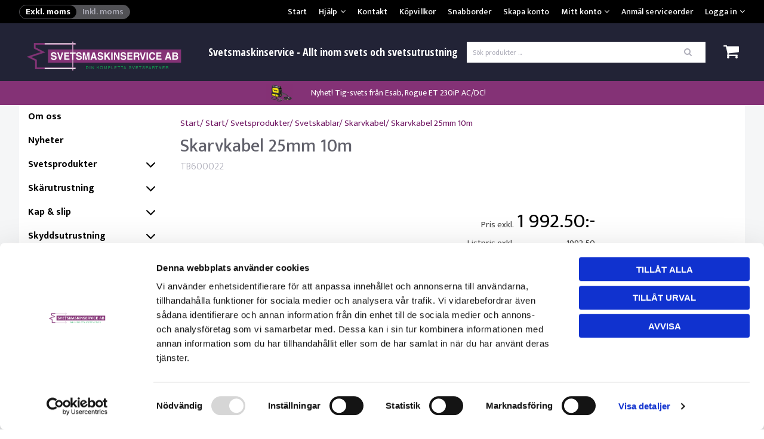

--- FILE ---
content_type: text/html; charset=utf-8
request_url: https://www.svetsmaskinservice.se/Start/Svetsprodukter/Svetskablar/Skarvkabel/Skarvkabel-25mm-10m?id=TB600022
body_size: 24168
content:


<!DOCTYPE html>
<html id="htmlTag" prefix="og: http://ogp.me/ns/website#" lang="sv">
<head id="head"><meta property="og:description" content="Svetsmaskinservice är ett av nordens största serviceföretag inom svets och
svetsutrustning. Här hittar ni ett brett sortiment för onlineköp eller uthyrning..." /><meta property="og:title" content="Skarvkabel 25mm 10m" /><meta property="og:type" content="website" /><meta name="twitter:url" content="https://www.svetsmaskinservice.se/Start/Svetsprodukter/Svetskablar/Skarvkabel/Skarvkabel-25mm-10m?id=TB600022" /><meta property="og:url" content="https://www.svetsmaskinservice.se/Start/Svetsprodukter/Svetskablar/Skarvkabel/Skarvkabel-25mm-10m?id=TB600022" /><meta http-equiv="X-UA-Compatible" content="IE=edge" /><meta charset="UTF-8" /><meta name="description" /><meta content="True" name="HandheldFriendly" /><meta name="viewport" content="width=device-width, initial-scale=1.0" /><link href="//maxcdn.bootstrapcdn.com/font-awesome/4.2.0/css/font-awesome.min.css" rel="stylesheet" /><link id="normalize" rel="stylesheet" type="text/css" media="all" /><link id="controls" rel="stylesheet" type="text/css" media="all" /><link id="partials" rel="stylesheet" type="text/css" media="all" /><link id="layout" rel="stylesheet" type="text/css" media="all" href="/css/theme-alfa.min.css?v=20251118111304" /><link id="user" rel="stylesheet" type="text/css" media="all" href="/css/user.css?v=20251118111304" /><title>
	Skarvkabel 25mm 10m
</title><link rel="shortcut icon" href=/images/user/sms.ico ><link rel="icon" href=/images/user/sms.ico ><script type="text/javascript" charset="utf-8" src="/Scripts/headerScriptBundle.min.js?v=20251118111304"></script><script>document.getElementsByTagName('html')[0].className = 'js';</script><script type="text/javascript" charset="utf-8" src="/Scripts/cartScript.min.js?v=20251118111304"></script><!-- Google Tag Manager -->
<script>(function(w,d,s,l,i){w[l]=w[l]||[];w[l].push({'gtm.start':
new Date().getTime(),event:'gtm.js'});var f=d.getElementsByTagName(s)[0],
j=d.createElement(s),dl=l!='dataLayer'?'&l='+l:'';j.async=true;j.src=
'https://www.googletagmanager.com/gtm.js?id='+i+dl;f.parentNode.insertBefore(j,f);
})(window,document,'script','dataLayer','GTM-THVXG6Z');</script>
<!-- End Google Tag Manager -->
<meta name="google-site-verification" content="qHVT0IPO6hUBbgknA4chsCLSqGZgLkKpCcGnJ3gebf4" /></head>
<body id="body" itemscope="itemscope" itemtype="http://schema.org/WebPage" class=" page-Product prod-TB600022 guest corporate kkat-FN lang-sv cntry-SE curr-SEK inclVat exclVat no-cross theme-alfa">
    
    
    <div id="BodyScripts">
	<!-- Google Tag Manager (noscript) -->
<noscript><iframe src="https://www.googletagmanager.com/ns.html?id=GTM-THVXG6Z"
height="0" width="0" style="display:none;visibility:hidden"></iframe></noscript>
<!-- End Google Tag Manager (noscript) -->
</div>

    
    <div id="ResponsiveCheck"></div>

    
<!-- ASP.view_proditem_aspxlang=sv guestid= proditem=TB600022; tree=START ; cont= -->

    <form method="post" action="/Start/Svetsprodukter/Svetskablar/Skarvkabel/Skarvkabel-25mm-10m?id=TB600022" onsubmit="javascript:return WebForm_OnSubmit();" id="form1">
<div class="aspNetHidden">
<input type="hidden" name="__EVENTTARGET" id="__EVENTTARGET" value="" />
<input type="hidden" name="__EVENTARGUMENT" id="__EVENTARGUMENT" value="" />
<input type="hidden" name="__VIEWSTATE" id="__VIEWSTATE" value="/[base64]/[base64]/[base64]/[base64]/AQAAABsAAAAAAADwvwEAAABnDAwbAAAAAAAAAAABAAAAGwAAAAAAAAAAAQAAAGgC/////w8C/////w9lZAIlD2QWBAIBD2QWAgIBD2QWBgIBD2QWAmYPZBYEAgUPZBYEAgUPDxYCHwJnZGQCBw8PFgIfAmdkFggCAg9kFgQCAQ8PFgIfAmdkZAIDD2QWAgIDDxQrACIbAAAAAAAA8L8BAAAAGwAAAAAAAPC/AQAAAGcMDBsAAAAAAAAAAAEAAAAbAAAAAAAAAAABAAAAZ2cC/////w9lAv////8PAv////[base64]/////D2VoZgL/////D2doaGQCAw9kFgICAw8UKwARGwAAAAAAAPC/AQAAABsAAAAAAADwvwEAAABnDAwbAAAAAAAAAAABAAAAGwAAAAAAAAAAAQAAAGdoAv////8PZWhmAv////8PZ2hoZAIFD2QWAgIDDxQrABEbAAAAAAAA8L8BAAAAGwAAAAAAAPC/AQAAAGcMDBsAAAAAAAAAAAEAAAAbAAAAAAAAAAABAAAAZ2gC/////w9laGYC/////[base64]/AQAAAGcMDBsAAAAAAAAAAAEAAAAbAAAAAAAAAAABAAAAZ2cFATFkZGRkaGhoaAQgZWQCAw8PFgIfAmdkZAIHD2QWAgIBD2QWBgIBDxQrABQbAAAAAAAA8L8BAAAAGwAAAAAAAPC/AQAAAGcMDBsAAAAAAAAAAAEAAAAbAAAAAAAAAAABAAAAZ2dlZGRkZGhoaGgEIGVkAgIPFCsAFBsAAAAAAADwvwEAAAAbAAAAAAAA8L8BAAAAZwwMGwAAAAAAAAAAAQAAABsAAAAAAAAAAAEAAABnZ2VkZGRkaGhoaAQgZWQCAw8UKwAUGwAAAAAAAPC/[base64]/cF53Xik=" />
</div>

<script type="text/javascript">
//<![CDATA[
var theForm = document.forms['form1'];
if (!theForm) {
    theForm = document.form1;
}
function __doPostBack(eventTarget, eventArgument) {
    if (!theForm.onsubmit || (theForm.onsubmit() != false)) {
        theForm.__EVENTTARGET.value = eventTarget;
        theForm.__EVENTARGUMENT.value = eventArgument;
        theForm.submit();
    }
}
//]]>
</script>


<script src="/WebResource.axd?d=nii7oY3rETtpVXfAo9wgpHUeLuboMMBzEb2PVscAZmmzChogAiDKnyGgJN2CCyY79RwAy7-5Y1xDHR8Ezrl24CgTN2Xy0J1R6aHMlfeMxUs1&amp;t=638286137964787378" type="text/javascript"></script>


<script src="/WebResource.axd?d=A4bVvAkhnNP4_awPkWANnyEUQaiFUbPZMYq-0RhNoSRTHXdHxzsDH9FJVgfp5yR6fTjSmRhfIhtEQeMddx8BmfNUjoyF7WW6rykHqLtAfD7XG_ujXOOscG32l7zecouS02L3AW8EnNDUv2Jpz9PI7g2&amp;t=638796312461759522" type="text/javascript"></script>
<script src="/WebResource.axd?d=K0PQ3Uac6HlW7PrX6TOmldqqf7u4BnPVnprELeR-nN3EiZ68f-lR37rinTwzjNba5yqPkUVEEzn_Fn6wq1Dojzo64_Yse2DpxoFV9MKDtrI1ILEa16oYyrAyjDhoejj71OFmAL7d6E0CzT9XIUuETMaXLK1UjNroz9X6JpSmVhs1&amp;t=638796312461759522" type="text/javascript"></script>
<script src="/WebResource.axd?d=0zsZ4MSyHgfFI12BYt1ThWYMMTbX89hd_-0uc63VW_vdqUkNvwrtONXhXpSsaN2IRhXPzzHTfnNs2ooeTcAgU0N5HDlGdTeAIJy0boQ5h9AjGDqNglnQ6DwiVn0JvcA0u_Om5Sdo6WF87iL_1PCypQ2&amp;t=638796312461759522" type="text/javascript"></script>
<script src="/WebResource.axd?d=OX1LH6p3Tz44EspQp8TD5pItyQMogP_fOpTP1OlzmySiBuagITp4k36VhCJdrwEJhi8y3pEZxD19XdahG3LUzHWkkIJs5vONT14eOL3v21wwZ_NVDw1yjAW8m-C1O6x4JLqUMiDakkjEV2Sc506WSw2&amp;t=638796312461759522" type="text/javascript"></script>
<script src="/WebResource.axd?d=n7Qmu09FoM_TsknTt1ZEm2RBBusohQBwx7XDxZdmLvHz-V2tkI5f1aybKFfSk5Hf3IY08uqjC-PHalvqlcmJZpnXwPJNB5HwCreja9LGqQ7I1okxfbKbJjTA3HMU1B3f3mJG4ngkmtfcp0cTBRGdDL5WOAfe2rq-VJtkFIT5zC41&amp;t=638796312461759522" type="text/javascript"></script>
<script src="/ScriptResource.axd?d=ll_5xwkwC6nwOKA0jiTVorUY9z3AClQF0nKfiAmPEAVtmNExV3PkV2HIA8hOvy1AposMO75h5RxQc6L1VEiYts-BeYmaPk1xdt2vbWo_oj-G_Nvdyk7kaYhiZ4RDAGRF4of2_fO5TEfU8TYvQ0xUAptzrEO-pFCafun-HBdmc9Y1&amp;t=ffffffffe8f46b29" type="text/javascript"></script>
<script src="/ScriptResource.axd?d=A9O71zqXc6EiVwDO6wI4DYnGvwohiTta1pip11zHi_7cVzecDzsx9ucl3-LTVxH260CNobYtWLxPI-FoLFMTbMJvye72M13u8sf0-OPVvwqJD_ncd4aliikxUjGKYyW08uu7vub8wNgjlEqMQzZMJmAVNzRSZH06Z8QwdY8nkf01&amp;t=13798092" type="text/javascript"></script>
<script src="/ScriptResource.axd?d=MAyiz_eiQN5XQ7IZtoRWj8MITyKoQTFA1GPW-FLOBySN7YN3jCm-FkAXmXK1gb5Dz5MQQ72yGt9DIbU9VW9DLMJzRhd7bnM3UNLdZYxN0zeu3FS90Lu_U9RkuA_BAS0lXnDHC6x9ON-hLvfWio44fnYcK7yPrP9JtTn-MazWebNaFKISiDeLqU7Rbq4m15UY0&amp;t=13798092" type="text/javascript"></script>
<script type="text/javascript">
//<![CDATA[
var PageMethods = function() {
PageMethods.initializeBase(this);
this._timeout = 0;
this._userContext = null;
this._succeeded = null;
this._failed = null;
}
PageMethods.prototype = {
_get_path:function() {
 var p = this.get_path();
 if (p) return p;
 else return PageMethods._staticInstance.get_path();},
CreateProductRatings:function(sProductId,succeededCallback, failedCallback, userContext) {
return this._invoke(this._get_path(), 'CreateProductRatings',false,{sProductId:sProductId},succeededCallback,failedCallback,userContext); }}
PageMethods.registerClass('PageMethods',Sys.Net.WebServiceProxy);
PageMethods._staticInstance = new PageMethods();
PageMethods.set_path = function(value) { PageMethods._staticInstance.set_path(value); }
PageMethods.get_path = function() { return PageMethods._staticInstance.get_path(); }
PageMethods.set_timeout = function(value) { PageMethods._staticInstance.set_timeout(value); }
PageMethods.get_timeout = function() { return PageMethods._staticInstance.get_timeout(); }
PageMethods.set_defaultUserContext = function(value) { PageMethods._staticInstance.set_defaultUserContext(value); }
PageMethods.get_defaultUserContext = function() { return PageMethods._staticInstance.get_defaultUserContext(); }
PageMethods.set_defaultSucceededCallback = function(value) { PageMethods._staticInstance.set_defaultSucceededCallback(value); }
PageMethods.get_defaultSucceededCallback = function() { return PageMethods._staticInstance.get_defaultSucceededCallback(); }
PageMethods.set_defaultFailedCallback = function(value) { PageMethods._staticInstance.set_defaultFailedCallback(value); }
PageMethods.get_defaultFailedCallback = function() { return PageMethods._staticInstance.get_defaultFailedCallback(); }
PageMethods.set_enableJsonp = function(value) { PageMethods._staticInstance.set_enableJsonp(value); }
PageMethods.get_enableJsonp = function() { return PageMethods._staticInstance.get_enableJsonp(); }
PageMethods.set_jsonpCallbackParameter = function(value) { PageMethods._staticInstance.set_jsonpCallbackParameter(value); }
PageMethods.get_jsonpCallbackParameter = function() { return PageMethods._staticInstance.get_jsonpCallbackParameter(); }
PageMethods.set_path("ProdItem.aspx");
PageMethods.CreateProductRatings= function(sProductId,onSuccess,onFailed,userContext) {PageMethods._staticInstance.CreateProductRatings(sProductId,onSuccess,onFailed,userContext); }
function WebForm_OnSubmit() {
if (typeof(ValidatorOnSubmit) == "function" && ValidatorOnSubmit() == false) return false;
return true;
}
//]]>
</script>

<div class="aspNetHidden">

	<input type="hidden" name="__VIEWSTATEGENERATOR" id="__VIEWSTATEGENERATOR" value="C4A4B75A" />
	<input type="hidden" name="__EVENTVALIDATION" id="__EVENTVALIDATION" value="/wEdABH0ujA/pa2QxeYfjR/[base64]/H5jo2RlI+db/Toma1QUZfZk2UKRg2nDDsrK3Jriq+H/im1vs4zcr0w/s3lt2VcuC7mV+glYUNX2wfESJbPpS3OOa8rl3v1o6tMkqTedPlat" />
</div>
        <input type="hidden" name="ctl00$hfCustCat" id="hfCustCat" value="FN" />
        <input type="hidden" name="ctl00$hfGuestId" id="hfGuestId" />
        <script type="text/javascript">
//<![CDATA[
Sys.WebForms.PageRequestManager._initialize('ctl00$ScriptManager', 'form1', ['tctl00$OpenCartWrapper','OpenCartWrapper','tctl00$CartControl$Cart','Cart','tctl00$MainContent$updProduct','updProduct','tctl00$MainContent$UpdatePanelInfoWrapper','UpdatePanelInfoWrapper','tctl00$MainContent$AddRatingWrapper','AddRatingWrapper','tctl00$menuLoginForm$updLogin','menuLoginForm_updLogin'], ['ctl00$MainContent$txtQuestion','MainContent_txtQuestion'], ['ctl00$menuLoginForm$LoginButton','menuLoginForm_LoginButton','ctl00$menuLoginForm$fuiUserInfo$btnSendPassword1','menuLoginForm_fuiUserInfo_btnSendPassword1'], 90, 'ctl00');
//]]>
</script>


        
        

        
        <div id="PreLoad" class="preloader-wrapper" style="z-index: 9000; display: none">
            <div id="PreLoadSpinner" class="preloader-spinner">Loading...</div>
        </div>

        
        <div id="Page" class="page">

            <div class="warnings">
                <div id="pnlOutdatedBrowserWarning" class="fw-notification-danger browserWarning">
	
    <div id="pnlOutdatedBrowserWarningInner" class="browserWarningInner">
		
        <div id="pnlOutdatedBrowserWarningText" class="browserWarningText">
			<span>Din webbläsare stöds ej. För bästa upplevelsen rekommenderas en nyare version eller en annan webbläsare.</span>
		</div>
        <div id="pnlOutdatedBrowserWarningUpdate" class="browserWarningAccept">

		</div>
    
	</div>

</div>

                

<noscript>
    <div id="noscript" class="fw-notification-danger javascriptWarning">
        <div id="pnlNoScriptHeader" class="header">
	<span id="lblHeaderText">Javascript är inaktiverat!</span>
</div>
        <div id="pnlNoScriptText" class="text">
	<span id="lblNoScriptText">Utan Javascript aktiverat i din webbläsare blir användbarheten begränsad och inga köp kan genomföras.</span>
</div>
    </div>
</noscript>

                
            </div>

            
            <header id="Header" class="header">
                
                <div class="header-top">
                    <div class="flags-wrapper">
                        

<div id="Flags" class="flags">
    
</div>


                    </div>
                    <div class="welcome">
                        
                    </div>

                    
                    <a id="OpenMenu" class="nav-btn menu-open-btn" Onclick="JavaScript:toggleClass(&#39;nav-menu&#39;, &#39;hide&#39;); return false;">Meny</a>
                    <menu id="MainMenu" class="nav nav-menu hide noflags">
                        <span id="MenuTitle" class="nav-menu-title">Meny</span>
                    <ul class="fw-drawerMenu menu"><li class="level1"><a href="/">Start</a></li><li class="level1"><span class="fw-drawerToggle menunolink">Hjälp<i class="fw-icon-down-open"></i></span><ul class="fw-drawerContent fw-drawerContentHide"><li class="level2"><a href="/Meny/Hjalp/Sa-handlar-du">Så handlar du</a></li><li class="level2"><a href="/Meny/Hjalp/Retur-och-Reklamation">Retur och Reklamation</a></li><li class="level2"><a href="/Meny/Hjalp/Mitt-konto">Mitt konto</a></li><li class="level2"><a href="/Meny/Hjalp/Leverans">Leverans</a></li><li class="level2"><a href="/Meny/Hjalp/Betalning">Betalning</a></li><li class="level2"><a href="/Meny/Hjalp/Sakerhet---Cookies">Säkerhet &amp; Cookies</a></li></ul></li><li class="level1"><a href="/Meny/Kontakt">Kontakt</a></li><li class="level1"><a href="/Meny/Kopvillkor">Köpvillkor</a></li><li class="level1"><a href="/Meny/Snabborder">Snabborder</a></li><li class="level1"><a href="/Meny/Skapa-konto">Skapa konto</a></li><li class="level1"><span class="fw-drawerToggle menunolink">Mitt konto<i class="fw-icon-down-open"></i></span><ul class="fw-drawerContent fw-drawerContentHide"></ul></li><li class="level1"><a href="/Meny/Anmal-serviceorder">Anmäl serviceorder</a></li><li class="level1 title"><span class="fw-drawerToggle menunolink">Logga in<i class="fw-icon-down-open"></i></span><a id="loginToggle" href="#" onclick="JavaScript:toggleClass(&#39;menuLogin&#39;, &#39;show&#39;); return false;">Logga in</a><div id="menuLogin" class="fw-drawerContent fw-drawerContentHide menuLogin loginFlyout form">
	<div id="menuLoginForm_updLogin" class="login-form">
		
        <div id="menuLoginForm_LoginForm" class="form-wrapper" onkeypress="javascript:return WebForm_FireDefaultButton(event, &#39;menuLoginForm_LoginButton&#39;)">
			
            <div id="MainForm" class="form-group">
				
                <div id="FormTitle" class="login-title">
					
                    Logga in
                
				</div>
                <div id="UserInfoForm">
					
                    <div id="menuLoginForm_ValidationSummaryLogin" class="fw-alert fw-alert-danger validation" style="display:none;">

					</div>
                    

                    <div id="menuLoginForm_UserName" class="row">
						<label class="label">Användarnamn <span class="requiredField">*</span></label><input oninput="onInput = $(&#39;#menuLoginForm_UserName_txtField&#39;).checkForInvalidInput(event)" id="menuLoginForm_UserName_txtField" name="ctl00$menuLoginForm$UserName$txtField" class="textBox" ondrop="return false" onfocus="lastFocus = this.id;" value="" type="text" />
					</div>
                    <div id="menuLoginForm_Password" class="row">
						<label class="label">Lösenord <span class="requiredField">*</span></label><input oninput="onInput = $(&#39;#menuLoginForm_Password_txtField&#39;).checkForInvalidInput(event)" id="menuLoginForm_Password_txtField" name="ctl00$menuLoginForm$Password$txtField" class="textBox" ondrop="return false" onfocus="lastFocus = this.id;" value="" type="password" />
					</div>

                    <div id="menuLoginForm_AutomaticLogin" class="autoLogin checkbox-group">
						
                        <span class="labelRight checkboxrow"><input id="menuLoginForm_CheckAutomaticLogin" type="checkbox" name="ctl00$menuLoginForm$CheckAutomaticLogin" /><label for="menuLoginForm_CheckAutomaticLogin">Kom ihåg mig</label></span>
                    
					</div>
                    <div id="menuLoginForm_LoginButtonGroup" class="btn-group">
						
                        <input type="submit" name="ctl00$menuLoginForm$LoginButton" value="Logga in" onclick="javascript:WebForm_DoPostBackWithOptions(new WebForm_PostBackOptions(&quot;ctl00$menuLoginForm$LoginButton&quot;, &quot;&quot;, true, &quot;login&quot;, &quot;&quot;, false, false))" id="menuLoginForm_LoginButton" class="fw-button fw-button-primary button btn-action fw-button-full" />
                    
					</div>
                
				</div>
            
			</div>
            
            <div id="ForgottenLinkWrapper" class="fw-accordion link-wrapper">
				
                <div id="menuLoginForm_ForgottenPasswordLink" class="forgotten-link">
					
                    
                    
                    <div id="menuLoginForm_ForgottenPasswordButton" class="fw-accordionToggle link-image">
						Glömt ditt lösenord?<i class="fw-icon-down-open fw-right"></i>
					</div>
                    
                    

<div class="fw-accordionContent loginPassword">
    <div id="NewPassword" class="newpwd-wrapper" onkeypress="javascript:return WebForm_FireDefaultButton(event, &#39;menuLoginForm_fuiUserInfo_btnSendPassword1&#39;)">
						
        <span id="ForgotPasswordText" class="offset-within">Skriv in din e-postadress så skickar vi ditt lösenord till dig.</span>
        <div id="menuLoginForm_fuiUserInfo_ForgotPasswordValidation" class="fw-alert fw-alert-danger validation-within" style="display:none;">

						</div>
        <div class="form-group">
            <div id="menuLoginForm_fuiUserInfo_Email" class="row">
							<label class="label">E-postadress<span class="requiredField">*</span></label><input oninput="onInput = $(&#39;#menuLoginForm_fuiUserInfo_Email_txtField&#39;).checkForInvalidInput(event)" id="menuLoginForm_fuiUserInfo_Email_txtField" name="ctl00$menuLoginForm$fuiUserInfo$Email$txtField" class="textBox" ondrop="return false" onfocus="lastFocus = this.id;" value="" type="text" />
						</div>
        </div>
        
        <div id="ForgotPasswordButtonGroup" class="btn-group">
							
            <input type="submit" name="ctl00$menuLoginForm$fuiUserInfo$btnSendPassword1" value="Skicka" id="menuLoginForm_fuiUserInfo_btnSendPassword1" class="fw-button fw-button-primary btn-action" />
        
						</div>
    
					</div>
</div>
                
				</div>
            
			</div>

            <div id="RegistrationWrapper" class="register-wrapper">
				
                <div id="menuLoginForm_RegistrationLink" class="register-link">
					<a class="fw-button fw-button-primary fw-button-outline fw-button-full" href="/Register"><i class="fw-icon-user-add"> </i>Skapa nytt konto</a>
				</div>
            
			</div>

        
		</div>
    
	</div>


</div></li></ul><a id="CloseMenu" class="close-btn menu-close-btn" onclick="JavaScript:toggleClass(&#39;nav-menu&#39;, &#39;hide&#39;); return false;">Stäng</a></menu>
                </div>
                <div id="Logo" class="home-link logo">
	<a class="header-item" href="/"><img id="imgLogo" class="PNGLogo" src="/images/site/logo.png" alt="logo.png" /></a>
</div>
                <section id="HeaderIcons" class="header-icons">
                    <div id="OpenCartWrapper">
	
                            <a id="OpenCart" class="open-btn cart-open-btn empty" OnClick="JavaScript:toggleClass(&#39;cart&#39;, &#39;hide&#39;); return false;"><span id="OpenCartText" class="open-btn-txt">Varukorg</span><span id="OpenCartQuantity" class="fw-show-md-inline-block fw-badge-black empty">0</span></a>
                        
</div>
                    <a id="OpenSearch" class="open-btn search-open-btn" Onclick="JavaScript:toggleClass(&#39;top-search&#39;, &#39;hide&#39;); return false;"><span id="OpenSearchText" class="open-btn-txt">Sök</span></a>
                    <a id="OpenTree" class="open-btn tree-open-btn" OnClick="JavaScript:toggleClass(&#39;nav-wrapper&#39;, &#39;hide&#39;); return false;"><span id="OpenTreeText" class="open-btn-txt">Produkter</span></a>
                </section>

                
                <div id="Cart" class="cart hide">
	
        <div id="CartWrapper" class="cart-wrapper offcanvas-content empty">
		

            <div id="CartInner" class="cart-inner">

                <div id="CartHeader" class="cart-header" onclick="JavaScript:toggleClass(&#39;cart&#39;, &#39;hide&#39;); return false;">
			<a id="CartControl_CloseCart" class="close-btn cart-close-btn" title="Stäng" onclick="JavaScript:toggleClass(&#39;cart&#39;, &#39;hide&#39;); return false;">Stäng</a><div class="headerinfo">
				<span class="emptyicon"><i class="fw-icon-basket"></i></span><div class="cartquantity">
					<span id="sumquantity" class="quantity">0 </span><span class="quantitytext">Produkter</span>
				</div><div class="cartTotal">
					<span class="totalcosttext">Totalt </span><span class="totalcost">0 SEK</span>
				</div><div class="priceinfo">
					<span>Momsbelopp </span><span class="sum">0.00 SEK</span>
				</div><div class="priceinfo">
					<span class="totalcosttext">Totalsumma inkl. moms </span><span class="sum">0 SEK</span>
				</div>
			</div><div class="tocheckout">
				<a id="CartControl_toCheckout" class="fw-button fw-button-success fw-button-full button btn-tocheckout" href="/Checkout">Till kassan</a>
			</div>
		</div>

                <div id="CartContent" class="smallcart">

		</div>
            </div>
        
	</div>
    
</div>

                
                <div id="Search" class="search top-search hide" onkeypress="javascript:return WebForm_FireDefaultButton(event, &#39;SearchBtn&#39;)">
	
                    <div id="SearchTxt" class="searchTxt" data-minLength="4">
		<input oninput="onInput = $(&#39;#SearchTxt_txtField&#39;).checkForInvalidInput(event)" id="SearchTxt_txtField" name="ctl00$SearchTxt$txtField" class="textBox" ondrop="return false" placeholder="Sök produkter ..." onfocus="lastFocus = this.id;" value="" type="text" />
	</div>
                    <a onclick="ToggleFade();" id="SearchBtn" class="fw-button fw-button-outline fw-button-squared fw-button-affix-right btn-search" href="javascript:WebForm_DoPostBackWithOptions(new WebForm_PostBackOptions(&quot;ctl00$SearchBtn&quot;, &quot;&quot;, true, &quot;&quot;, &quot;&quot;, false, true))">
                            <i class="fw-icon-search"></i>
                    </a>

                    <!-- Fast search button -->
                    
                
</div>

                
                <nav id="Tree" class="nav nav-wrapper hide">
                    <div id="NavTree-Horisontell" class="nav-tree"><ul class="fw-drawer"><li  class="level1"><a  href="/Start/Om-oss">Om oss</a></li><li  class="level1"><a  href="/Start/Nyheter">Nyheter</a></li><li  class="level1 active title"><div><a  href="/Start/Svetsprodukter">Svetsprodukter</a><i class="fw-icon-down-open fw-drawerToggle fw-right"></i></div><ul  class="fw-drawerContent fw-drawerContentHide fw-drawerOpen"><li  class="level2 title"><div><a  href="/Start/Svetsprodukter/Svetsmaskiner">Svetsmaskiner</a><i class="fw-icon-down-open fw-drawerToggle fw-right"></i></div><ul  class="fw-drawerContent fw-drawerContentHide"><li  class="level3"><a  href="/Start/Svetsprodukter/Svetsmaskiner/MMA-svets">MMA svets</a></li><li  class="level3"><a  href="/Start/Svetsprodukter/Svetsmaskiner/TIG-svets">TIG svets</a></li><li  class="level3"><a  href="/Start/Svetsprodukter/Svetsmaskiner/MIG-MAG-svets">MIG/MAG svets</a></li><li  class="level3"><a  href="/Start/Svetsprodukter/Svetsmaskiner/Lasersvets">Lasersvets</a></li><li  class="level3"><a  href="/Start/Svetsprodukter/Svetsmaskiner/Kombisvets">Kombisvets</a></li><li  class="level3"><a  href="/Start/Svetsprodukter/Svetsmaskiner/Matarhjul-MIG-MAG">Matarhjul MIG/MAG</a></li><li  class="level3"><a  href="/Start/Svetsprodukter/Svetsmaskiner/Maskintillbehor">Maskintillbehör</a></li></ul></li><li  class="level2 title"><div><a  href="/Start/Svetsprodukter/MIG-TIG-Pistoler">MIG/TIG Pistoler</a><i class="fw-icon-down-open fw-drawerToggle fw-right"></i></div><ul  class="fw-drawerContent fw-drawerContentHide"><li  class="level3"><a  href="/Start/Svetsprodukter/MIG-TIG-Pistoler/MIG-MAG-Slangpaket">MIG/MAG Slangpaket</a></li><li  class="level3"><a  href="/Start/Svetsprodukter/MIG-TIG-Pistoler/TIG-Slangpaket">TIG Slangpaket</a></li></ul></li><li  class="level2 title"><div><a  href="/Start/Svetsprodukter/MIG-TIG-Slitdelar">MIG/TIG Slitdelar</a><i class="fw-icon-down-open fw-drawerToggle fw-right"></i></div><ul  class="fw-drawerContent fw-drawerContentHide"><li  class="level3"><a  href="/Start/Svetsprodukter/MIG-TIG-Slitdelar/MIG-MAG-slitdelar">MIG/MAG slitdelar</a></li><li  class="level3"><a  href="/Start/Svetsprodukter/MIG-TIG-Slitdelar/TIG-Slitdelar">TIG Slitdelar</a></li><li  class="level3"><a  href="/Start/Svetsprodukter/MIG-TIG-Slitdelar/Wolframelektroder">Wolframelektroder</a></li><li  class="level3"><a  href="/Start/Svetsprodukter/MIG-TIG-Slitdelar/CK-TIG-delar-9,-17,-20,-18,-26">CK TIG delar 9, 17, 20, 18, 26</a></li><li  class="level3"><a  href="/Start/Svetsprodukter/MIG-TIG-Slitdelar/Matarhjul-MIG-MAG">Matarhjul MIG/MAG</a></li><li  class="level3"><a  href="/Start/Svetsprodukter/MIG-TIG-Slitdelar/Svanhalsar">Svanhalsar</a></li><li  class="level3"><a  href="/Start/Svetsprodukter/MIG-TIG-Slitdelar/Ovrigt">Övrigt</a></li></ul></li><li  class="level2 title"><div><a  href="/Start/Svetsprodukter/Automation">Automation</a><i class="fw-icon-down-open fw-drawerToggle fw-right"></i></div><ul  class="fw-drawerContent fw-drawerContentHide"><li  class="level3"><a  href="/Start/Svetsprodukter/Automation/ESAB">ESAB</a></li><li  class="level3"><a  href="/Start/Svetsprodukter/Automation/IBERobot">IBERobot</a></li><li  class="level3"><a  href="/Start/Svetsprodukter/Automation/Koike">Koike</a></li><li  class="level3 title"><div><a  href="/Start/Svetsprodukter/Automation/Migal-Co">Migal.Co</a><i class="fw-icon-down-open fw-drawerToggle fw-right"></i></div><ul  class="fw-drawerContent fw-drawerContentHide"><li  class="level4"><a  href="/Start/Svetsprodukter/Automation/Migal-Co/XL2">XL2</a></li><li  class="level4"><a  href="/Start/Svetsprodukter/Automation/Migal-Co/3G">3G</a></li><li  class="level4"><a  href="/Start/Svetsprodukter/Automation/Migal-Co/Hjalpmatarmotor">Hjälpmatarmotor</a></li></ul></li><li  class="level3"><a  href="/Start/Svetsprodukter/Automation/SpotOn">SpotOn</a></li><li  class="level3"><a  href="/Start/Svetsprodukter/Automation/Yaskawa">Yaskawa</a></li><li  class="level3 title"><div><a  href="/Start/Svetsprodukter/Automation/ProArc">ProArc</a><i class="fw-icon-down-open fw-drawerToggle fw-right"></i></div><ul  class="fw-drawerContent fw-drawerContentHide"><li  class="level4"><a  href="/Start/Svetsprodukter/Automation/ProArc/Svetslagesstallare">Svetslägesställare</a></li><li  class="level4"><a  href="/Start/Svetsprodukter/Automation/ProArc/ProArc-Rullbock">ProArc Rullbock</a></li><li  class="level4"><a  href="/Start/Svetsprodukter/Automation/ProArc/ProArc-langdsvets">ProArc längdsvets</a></li><li  class="level4"><a  href="/Start/Svetsprodukter/Automation/ProArc/ProArc-tillbehor">ProArc tillbehör</a></li><li  class="level4"><a  href="/Start/Svetsprodukter/Automation/ProArc/ProArc-ovrigt">ProArc övrigt</a></li><li  class="level4"><a  href="/Start/Svetsprodukter/Automation/ProArc/ProArc-reservdelar">ProArc reservdelar</a></li></ul></li><li  class="level3"><a  href="/Start/Svetsprodukter/Automation/EWM">EWM</a></li><li  class="level3"><a  href="/Start/Svetsprodukter/Automation/Promotech">Promotech</a></li></ul></li><li  class="level2 title"><div><a  href="/Start/Svetsprodukter/Tillsatsmaterial">Tillsatsmaterial</a><i class="fw-icon-down-open fw-drawerToggle fw-right"></i></div><ul  class="fw-drawerContent fw-drawerContentHide"><li  class="level3 title"><div><a  href="/Start/Svetsprodukter/Tillsatsmaterial/Tillsats-MIG-MAG">Tillsats MIG/MAG</a><i class="fw-icon-down-open fw-drawerToggle fw-right"></i></div><ul  class="fw-drawerContent fw-drawerContentHide"><li  class="level4"><a  href="/Start/Svetsprodukter/Tillsatsmaterial/Tillsats-MIG-MAG/Mig-Mag-Solid">Mig/Mag Solid</a></li><li  class="level4"><a  href="/Start/Svetsprodukter/Tillsatsmaterial/Tillsats-MIG-MAG/Mig-Mag-Laglegerat">Mig/Mag Låglegerat</a></li><li  class="level4"><a  href="/Start/Svetsprodukter/Tillsatsmaterial/Tillsats-MIG-MAG/Mig-Mag-Rostfritt-och-Hoglegerat">Mig/Mag Rostfritt och Höglegerat</a></li><li  class="level4"><a  href="/Start/Svetsprodukter/Tillsatsmaterial/Tillsats-MIG-MAG/Mig-Mag-Aluminium">Mig/Mag Aluminium</a></li><li  class="level4"><a  href="/Start/Svetsprodukter/Tillsatsmaterial/Tillsats-MIG-MAG/Mig-Mag-Hardsvetsning">Mig/Mag Hårdsvetsning</a></li><li  class="level4"><a  href="/Start/Svetsprodukter/Tillsatsmaterial/Tillsats-MIG-MAG/Mig-Mag-Rortrad-Fluxfylld">Mig/Mag Rörtråd Fluxfylld</a></li><li  class="level4"><a  href="/Start/Svetsprodukter/Tillsatsmaterial/Tillsats-MIG-MAG/Mig-Mag-Rortrad-Metallpulverfylld">Mig/Mag Rörtråd Metallpulverfylld</a></li></ul></li><li  class="level3 title"><div><a  href="/Start/Svetsprodukter/Tillsatsmaterial/Tillsats-TIG">Tillsats TIG</a><i class="fw-icon-down-open fw-drawerToggle fw-right"></i></div><ul  class="fw-drawerContent fw-drawerContentHide"><li  class="level4"><a  href="/Start/Svetsprodukter/Tillsatsmaterial/Tillsats-TIG/TIG-Olegerat">TIG Olegerat</a></li><li  class="level4"><a  href="/Start/Svetsprodukter/Tillsatsmaterial/Tillsats-TIG/TIG-Laglegerat">TIG Låglegerat</a></li><li  class="level4"><a  href="/Start/Svetsprodukter/Tillsatsmaterial/Tillsats-TIG/TIG-Rostfritt-och-Hoglegerat">TIG Rostfritt och Höglegerat</a></li><li  class="level4"><a  href="/Start/Svetsprodukter/Tillsatsmaterial/Tillsats-TIG/TIG-Aluminium">TIG Aluminium</a></li><li  class="level4"><a  href="/Start/Svetsprodukter/Tillsatsmaterial/Tillsats-TIG/TIG-Hardsvetsning">TIG Hårdsvetsning</a></li><li  class="level4"><a  href="/Start/Svetsprodukter/Tillsatsmaterial/Tillsats-TIG/TIG-Nickelbaslegeringar">TIG Nickelbaslegeringar</a></li></ul></li><li  class="level3 title"><div><a  href="/Start/Svetsprodukter/Tillsatsmaterial/Tillsats-MMA">Tillsats MMA</a><i class="fw-icon-down-open fw-drawerToggle fw-right"></i></div><ul  class="fw-drawerContent fw-drawerContentHide"><li  class="level4"><a  href="/Start/Svetsprodukter/Tillsatsmaterial/Tillsats-MMA/MMA-Olegerat">MMA Olegerat</a></li><li  class="level4"><a  href="/Start/Svetsprodukter/Tillsatsmaterial/Tillsats-MMA/MMA-Laglegerat">MMA Låglegerat</a></li><li  class="level4"><a  href="/Start/Svetsprodukter/Tillsatsmaterial/Tillsats-MMA/MMA-Rostfritt-och-hoglegerat">MMA Rostfritt och höglegerat</a></li><li  class="level4"><a  href="/Start/Svetsprodukter/Tillsatsmaterial/Tillsats-MMA/MMA-Aluminium">MMA Aluminium</a></li><li  class="level4"><a  href="/Start/Svetsprodukter/Tillsatsmaterial/Tillsats-MMA/MMA-Hardsvetsning">MMA Hårdsvetsning</a></li><li  class="level4"><a  href="/Start/Svetsprodukter/Tillsatsmaterial/Tillsats-MMA/MMA-Gjutjarn">MMA Gjutjärn</a></li></ul></li><li  class="level3"><a  href="/Start/Svetsprodukter/Tillsatsmaterial/Tillbehor">Tillbehör</a></li><li  class="level3"><a  href="/Start/Svetsprodukter/Tillsatsmaterial/Keramisk-backing">Keramisk backing</a></li><li  class="level3"><a  href="/Start/Svetsprodukter/Tillsatsmaterial/Lodning">Lödning</a></li><li  class="level3"><a  href="/Start/Svetsprodukter/Tillsatsmaterial/Silverlod">Silverlod</a></li></ul></li><li  class="level2 title"><div><a  href="/Start/Svetsprodukter/Kemprodukter">Kemprodukter</a><i class="fw-icon-down-open fw-drawerToggle fw-right"></i></div><ul  class="fw-drawerContent fw-drawerContentHide"><li  class="level3"><a  href="/Start/Svetsprodukter/Kemprodukter/Svetsspray">Svetsspray</a></li><li  class="level3"><a  href="/Start/Svetsprodukter/Kemprodukter/Betning-av-rostfritt">Betning av rostfritt</a></li><li  class="level3"><a  href="/Start/Svetsprodukter/Kemprodukter/Rotskyddspasta">Rotskyddspasta</a></li><li  class="level3"><a  href="/Start/Svetsprodukter/Kemprodukter/Ytbehandling">Ytbehandling</a></li><li  class="level3 title"><div><a  href="/Start/Svetsprodukter/Kemprodukter/Oforstorande-provning">Oförstörande provning</a><i class="fw-icon-down-open fw-drawerToggle fw-right"></i></div><ul  class="fw-drawerContent fw-drawerContentHide"><li  class="level4"><a  href="/Start/Svetsprodukter/Kemprodukter/Oforstorande-provning/Penetrantprovning-(PT)">Penetrantprovning (PT)</a></li><li  class="level4"><a  href="/Start/Svetsprodukter/Kemprodukter/Oforstorande-provning/Magnetpulverprovning-(MT)">Magnetpulverprovning (MT)</a></li><li  class="level4"><a  href="/Start/Svetsprodukter/Kemprodukter/Oforstorande-provning/Ovrigt">Övrigt</a></li></ul></li><li  class="level3"><a  href="/Start/Svetsprodukter/Kemprodukter/Kylvatska-svetsmaskiner">Kylvätska svetsmaskiner</a></li><li  class="level3"><a  href="/Start/Svetsprodukter/Kemprodukter/Smorjande">Smörjande</a></li></ul></li><li  class="level2 title"><div><a  href="/Start/Svetsprodukter/Elektrokemisk-betning">Elektrokemisk betning</a><i class="fw-icon-down-open fw-drawerToggle fw-right"></i></div><ul  class="fw-drawerContent fw-drawerContentHide"><li  class="level3"><a  href="/Start/Svetsprodukter/Elektrokemisk-betning/Stromkallor">Strömkällor</a></li><li  class="level3"><a  href="/Start/Svetsprodukter/Elektrokemisk-betning/Vatskor">Vätskor</a></li><li  class="level3"><a  href="/Start/Svetsprodukter/Elektrokemisk-betning/Penslar---tillbehor">Penslar &amp; tillbehör</a></li><li  class="level3"><a  href="/Start/Svetsprodukter/Elektrokemisk-betning/Etsning-Markning">Etsning-Märkning</a></li></ul></li><li  class="level2 active title"><div><a  href="/Start/Svetsprodukter/Svetskablar">Svetskablar</a><i class="fw-icon-down-open fw-drawerToggle fw-right"></i></div><ul  class="fw-drawerContent fw-drawerContentHide fw-drawerOpen"><li  class="level3"><a  href="/Start/Svetsprodukter/Svetskablar/Aterledare">Återledare</a></li><li  class="level3"><a  href="/Start/Svetsprodukter/Svetskablar/Svetsledare">Svetsledare</a></li><li  class="level3 active_last level3 active"><a class="current" href="/Start/Svetsprodukter/Svetskablar/Skarvkabel">Skarvkabel</a></li><li  class="level3"><a  href="/Start/Svetsprodukter/Svetskablar/Svetskabel">Svetskabel</a></li><li  class="level3"><a  href="/Start/Svetsprodukter/Svetskablar/Tillbehor">Tillbehör</a></li></ul></li><li  class="level2 title"><div><a  href="/Start/Svetsprodukter/Rokutsug">Rökutsug</a><i class="fw-icon-down-open fw-drawerToggle fw-right"></i></div><ul  class="fw-drawerContent fw-drawerContentHide"><li  class="level3"><a  href="/Start/Svetsprodukter/Rokutsug/Portabla-rokutsug">Portabla rökutsug</a></li><li  class="level3"><a  href="/Start/Svetsprodukter/Rokutsug/Fast-installation">Fast installation</a></li><li  class="level3"><a  href="/Start/Svetsprodukter/Rokutsug/Tillbehor">Tillbehör</a></li></ul></li><li  class="level2"><a  href="/Start/Svetsprodukter/Tillbehor">Tillbehör</a></li></ul></li><li  class="level1 title"><div><a  href="/Start/Skarutrustning">Skärutrustning</a><i class="fw-icon-down-open fw-drawerToggle fw-right"></i></div><ul  class="fw-drawerContent fw-drawerContentHide"><li  class="level2"><a  href="/Start/Skarutrustning/Plasmaskarare">Plasmaskärare</a></li><li  class="level2 title"><div><a  href="/Start/Skarutrustning/Hypertherm-slitdelar">Hypertherm slitdelar</a><i class="fw-icon-down-open fw-drawerToggle fw-right"></i></div><ul  class="fw-drawerContent fw-drawerContentHide"><li  class="level3"><a  href="/Start/Skarutrustning/Hypertherm-slitdelar/Powermax-30XP">Powermax 30XP</a></li><li  class="level3"><a  href="/Start/Skarutrustning/Hypertherm-slitdelar/Powermax-30-Air">Powermax 30 Air</a></li><li  class="level3"><a  href="/Start/Skarutrustning/Hypertherm-slitdelar/Powermax-45">Powermax 45</a></li><li  class="level3"><a  href="/Start/Skarutrustning/Hypertherm-slitdelar/Powermax-45XP">Powermax 45XP</a></li><li  class="level3"><a  href="/Start/Skarutrustning/Hypertherm-slitdelar/Powermax-65">Powermax 65</a></li><li  class="level3"><a  href="/Start/Skarutrustning/Hypertherm-slitdelar/Powermax-85">Powermax 85</a></li><li  class="level3"><a  href="/Start/Skarutrustning/Hypertherm-slitdelar/Powermax-105">Powermax 105</a></li><li  class="level3"><a  href="/Start/Skarutrustning/Hypertherm-slitdelar/Powermax-125">Powermax 125</a></li><li  class="level3"><a  href="/Start/Skarutrustning/Hypertherm-slitdelar/Powermax-Sync">Powermax Sync</a></li></ul></li><li  class="level2"><a  href="/Start/Skarutrustning/Hypertherm-tillbehor">Hypertherm tillbehör</a></li><li  class="level2 title"><div><a  href="/Start/Skarutrustning/ESAB-slitdelar">ESAB slitdelar</a><i class="fw-icon-down-open fw-drawerToggle fw-right"></i></div><ul  class="fw-drawerContent fw-drawerContentHide"><li  class="level3"><a  href="/Start/Skarutrustning/ESAB-slitdelar/Cutmaster-40">Cutmaster 40</a></li></ul></li></ul></li><li  class="level1 title"><div><a  href="/Start/Kap---slip">Kap &amp; slip</a><i class="fw-icon-down-open fw-drawerToggle fw-right"></i></div><ul  class="fw-drawerContent fw-drawerContentHide"><li  class="level2"><a  href="/Start/Kap---slip/Kapskivor-och-navrondeller">Kapskivor och navrondeller</a></li><li  class="level2"><a  href="/Start/Kap---slip/Flexibelt-och-polernylon">Flexibelt och polernylon</a></li><li  class="level2"><a  href="/Start/Kap---slip/Roterande-filar-och-stalborstar">Roterande filar och stålborstar</a></li><li  class="level2"><a  href="/Start/Kap---slip/Bandsag-och-bandsagsblad">Bandsåg och bandsågsblad</a></li><li  class="level2"><a  href="/Start/Kap---slip/Rorkapmaskin">Rörkapmaskin</a></li><li  class="level2"><a  href="/Start/Kap---slip/Skarande-bearbetning">Skärande bearbetning</a></li><li  class="level2"><a  href="/Start/Kap---slip/Slipstift">Slipstift</a></li><li  class="level2"><a  href="/Start/Kap---slip/Tillbehor">Tillbehör</a></li></ul></li><li  class="level1 title"><div><a  href="/Start/Skyddsutrustning">Skyddsutrustning</a><i class="fw-icon-down-open fw-drawerToggle fw-right"></i></div><ul  class="fw-drawerContent fw-drawerContentHide"><li  class="level2 title"><div><a  href="/Start/Skyddsutrustning/Svetshjalm">Svetshjälm</a><i class="fw-icon-down-open fw-drawerToggle fw-right"></i></div><ul  class="fw-drawerContent fw-drawerContentHide"><li  class="level3"><a  href="/Start/Skyddsutrustning/Svetshjalm/Utan-friskluft">Utan friskluft</a></li><li  class="level3"><a  href="/Start/Skyddsutrustning/Svetshjalm/Med-friskluft">Med friskluft</a></li><li  class="level3"><a  href="/Start/Skyddsutrustning/Svetshjalm/Svetsglas">Svetsglas</a></li><li  class="level3"><a  href="/Start/Skyddsutrustning/Svetshjalm/Tillbehor">Tillbehör</a></li><li  class="level3"><a  href="/Start/Skyddsutrustning/Svetshjalm/Tillbehor-Friskluftshjalmar">Tillbehör Friskluftshjälmar</a></li></ul></li><li  class="level2"><a  href="/Start/Skyddsutrustning/Skyddsglasogon">Skyddsglasögon</a></li><li  class="level2"><a  href="/Start/Skyddsutrustning/Andningsmask">Andningsmask</a></li><li  class="level2"><a  href="/Start/Skyddsutrustning/Horselskydd">Hörselskydd</a></li><li  class="level2"><a  href="/Start/Skyddsutrustning/Skyddshjalm">Skyddshjälm</a></li><li  class="level2"><a  href="/Start/Skyddsutrustning/Svetsjacka">Svetsjacka</a></li><li  class="level2 title"><div><a  href="/Start/Skyddsutrustning/Arbetshandskar">Arbetshandskar</a><i class="fw-icon-down-open fw-drawerToggle fw-right"></i></div><ul  class="fw-drawerContent fw-drawerContentHide"><li  class="level3"><a  href="/Start/Skyddsutrustning/Arbetshandskar/Svetshandskar">Svetshandskar</a></li><li  class="level3"><a  href="/Start/Skyddsutrustning/Arbetshandskar/Montagehandskar">Montagehandskar</a></li><li  class="level3"><a  href="/Start/Skyddsutrustning/Arbetshandskar/Allround">Allround</a></li><li  class="level3"><a  href="/Start/Skyddsutrustning/Arbetshandskar/Kemhandskar">Kemhandskar</a></li><li  class="level3"><a  href="/Start/Skyddsutrustning/Arbetshandskar/Nitrilhandskar">Nitrilhandskar</a></li><li  class="level3"><a  href="/Start/Skyddsutrustning/Arbetshandskar/Skarskyddshandskar">Skärskyddshandskar</a></li><li  class="level3"><a  href="/Start/Skyddsutrustning/Arbetshandskar/Vinter">Vinter</a></li><li  class="level3"><a  href="/Start/Skyddsutrustning/Arbetshandskar/Ovrigt">Övrigt</a></li></ul></li><li  class="level2 title"><div><a  href="/Start/Skyddsutrustning/Arbetsskor">Arbetsskor</a><i class="fw-icon-down-open fw-drawerToggle fw-right"></i></div><ul  class="fw-drawerContent fw-drawerContentHide"><li  class="level3"><a  href="/Start/Skyddsutrustning/Arbetsskor/Skyddsskor">Skyddsskor</a></li><li  class="level3"><a  href="/Start/Skyddsutrustning/Arbetsskor/Skyddskangor">Skyddskängor</a></li><li  class="level3"><a  href="/Start/Skyddsutrustning/Arbetsskor/Skyddsstovlar">Skyddsstövlar</a></li><li  class="level3"><a  href="/Start/Skyddsutrustning/Arbetsskor/Arbetsskor-Vinter">Arbetsskor Vinter</a></li><li  class="level3"><a  href="/Start/Skyddsutrustning/Arbetsskor/Tillbehor">Tillbehör</a></li></ul></li><li  class="level2"><a  href="/Start/Skyddsutrustning/Forsta-hjalpen-kit">Första hjälpen kit</a></li><li  class="level2"><a  href="/Start/Skyddsutrustning/Fallskydd">Fallskydd</a></li><li  class="level2"><a  href="/Start/Skyddsutrustning/Svetsduk">Svetsduk</a></li><li  class="level2"><a  href="/Start/Skyddsutrustning/Svetsfilt">Svetsfilt</a></li><li  class="level2"><a  href="/Start/Skyddsutrustning/Svetsforklade">Svetsförkläde</a></li><li  class="level2"><a  href="/Start/Skyddsutrustning/Ovrigt-personskydd">Övrigt personskydd</a></li></ul></li><li  class="level1 title"><div><a  href="/Start/Verktyg">Verktyg</a><i class="fw-icon-down-open fw-drawerToggle fw-right"></i></div><ul  class="fw-drawerContent fw-drawerContentHide"><li  class="level2 title"><div><a  href="/Start/Verktyg/Borr">Borr</a><i class="fw-icon-down-open fw-drawerToggle fw-right"></i></div><ul  class="fw-drawerContent fw-drawerContentHide"><li  class="level3 title"><div><a  href="/Start/Verktyg/Borr/Spiralborr">Spiralborr</a><i class="fw-icon-down-open fw-drawerToggle fw-right"></i></div><ul  class="fw-drawerContent fw-drawerContentHide"><li  class="level4"><a  href="/Start/Verktyg/Borr/Spiralborr/Spiralborr-standard">Spiralborr standard</a></li><li  class="level4"><a  href="/Start/Verktyg/Borr/Spiralborr/Spiralborr,-bitsfaste">Spiralborr, bitsfäste</a></li><li  class="level4"><a  href="/Start/Verktyg/Borr/Spiralborr/Spiralborr,-nedsvarvat-faste">Spiralborr, nedsvarvat fäste</a></li><li  class="level4"><a  href="/Start/Verktyg/Borr/Spiralborr/Traborr">Träborr</a></li></ul></li><li  class="level3"><a  href="/Start/Verktyg/Borr/Karnborr-50mm">Kärnborr 50mm</a></li><li  class="level3"><a  href="/Start/Verktyg/Borr/Karnborr--30mm">Kärnborr &lt;30mm</a></li><li  class="level3"><a  href="/Start/Verktyg/Borr/Hammarborr-SDS">Hammarborr SDS</a></li><li  class="level3"><a  href="/Start/Verktyg/Borr/Borrsatser">Borrsatser</a></li><li  class="level3"><a  href="/Start/Verktyg/Borr/Stegborr">Stegborr</a></li><li  class="level3"><a  href="/Start/Verktyg/Borr/Forsankare">Försänkare</a></li></ul></li><li  class="level2 title"><div><a  href="/Start/Verktyg/Elverktyg">Elverktyg</a><i class="fw-icon-down-open fw-drawerToggle fw-right"></i></div><ul  class="fw-drawerContent fw-drawerContentHide"><li  class="level3"><a  href="/Start/Verktyg/Elverktyg/Bandslip">Bandslip</a></li><li  class="level3"><a  href="/Start/Verktyg/Elverktyg/Batteri-Laddare">Batteri/Laddare</a></li><li  class="level3"><a  href="/Start/Verktyg/Elverktyg/Bits">Bits</a></li><li  class="level3"><a  href="/Start/Verktyg/Elverktyg/Borr-Skruvdragare">Borr/Skruvdragare</a></li><li  class="level3"><a  href="/Start/Verktyg/Elverktyg/Halsag">Hålsåg</a></li><li  class="level3"><a  href="/Start/Verktyg/Elverktyg/Kantfrasmaskiner---fas-gradmaskin">Kantfräsmaskiner &amp; fas/gradmaskin</a></li><li  class="level3"><a  href="/Start/Verktyg/Elverktyg/Slipmaskiner">Slipmaskiner</a></li><li  class="level3"><a  href="/Start/Verktyg/Elverktyg/Sagar">Sågar</a></li><li  class="level3"><a  href="/Start/Verktyg/Elverktyg/Vinkelslipar">Vinkelslipar</a></li><li  class="level3"><a  href="/Start/Verktyg/Elverktyg/Tillbehor">Tillbehör</a></li><li  class="level3"><a  href="/Start/Verktyg/Elverktyg/Ovriga-Elverktyg">Övriga Elverktyg</a></li><li  class="level3"><a  href="/Start/Verktyg/Elverktyg/Verktygspaket">Verktygspaket</a></li></ul></li><li  class="level2 title"><div><a  href="/Start/Verktyg/Handverktyg">Handverktyg</a><i class="fw-icon-down-open fw-drawerToggle fw-right"></i></div><ul  class="fw-drawerContent fw-drawerContentHide"><li  class="level3"><a  href="/Start/Verktyg/Handverktyg/Filar">Filar</a></li><li  class="level3"><a  href="/Start/Verktyg/Handverktyg/Handsagar-och-bagfilar">Handsågar och bågfilar</a></li><li  class="level3"><a  href="/Start/Verktyg/Handverktyg/Kraftverktyg-och-bits">Kraftverktyg och bits</a></li><li  class="level3"><a  href="/Start/Verktyg/Handverktyg/Knivar">Knivar</a></li><li  class="level3"><a  href="/Start/Verktyg/Handverktyg/Markorer-och-pennor">Markörer och pennor</a></li><li  class="level3"><a  href="/Start/Verktyg/Handverktyg/Nycklar">Nycklar</a></li><li  class="level3"><a  href="/Start/Verktyg/Handverktyg/Skruvmejslar">Skruvmejslar</a></li><li  class="level3"><a  href="/Start/Verktyg/Handverktyg/Slaggor-och-hammare">Släggor och hammare</a></li><li  class="level3"><a  href="/Start/Verktyg/Handverktyg/Tvingar-och-skruvstycken">Tvingar och skruvstycken</a></li><li  class="level3"><a  href="/Start/Verktyg/Handverktyg/Tanger">Tänger</a></li><li  class="level3"><a  href="/Start/Verktyg/Handverktyg/Platsaxar-och-saxar">Plåtsaxar och saxar</a></li><li  class="level3"><a  href="/Start/Verktyg/Handverktyg/Forsankare">Försänkare</a></li><li  class="level3"><a  href="/Start/Verktyg/Handverktyg/Ovriga-verktyg">Övriga verktyg</a></li></ul></li><li  class="level2"><a  href="/Start/Verktyg/Hylsor">Hylsor</a></li><li  class="level2 title"><div><a  href="/Start/Verktyg/Karnborrmaskiner">Kärnborrmaskiner</a><i class="fw-icon-down-open fw-drawerToggle fw-right"></i></div><ul  class="fw-drawerContent fw-drawerContentHide"><li  class="level3"><a  href="/Start/Verktyg/Karnborrmaskiner/Karnborrmaskiner">Kärnborrmaskiner</a></li><li  class="level3 title"><div><a  href="/Start/Verktyg/Karnborrmaskiner/Karnborr">Kärnborr</a><i class="fw-icon-down-open fw-drawerToggle fw-right"></i></div><ul  class="fw-drawerContent fw-drawerContentHide"><li  class="level4"><a  href="/Start/Verktyg/Karnborrmaskiner/Karnborr/Karnborr-30mm">Kärnborr 30mm</a></li><li  class="level4"><a  href="/Start/Verktyg/Karnborrmaskiner/Karnborr/Karnborr-50mm">Kärnborr 50mm</a></li></ul></li><li  class="level3"><a  href="/Start/Verktyg/Karnborrmaskiner/Tillbehor">Tillbehör</a></li></ul></li><li  class="level2"><a  href="/Start/Verktyg/Induktionsvarmare">Induktionsvärmare</a></li><li  class="level2"><a  href="/Start/Verktyg/Luftverktyg">Luftverktyg</a></li><li  class="level2"><a  href="/Start/Verktyg/Lyftredskap">Lyftredskap</a></li><li  class="level2"><a  href="/Start/Verktyg/Matinstrument">Mätinstrument</a></li><li  class="level2"><a  href="/Start/Verktyg/Matverktyg">Mätverktyg</a></li><li  class="level2 title"><div><a  href="/Start/Verktyg/Rorsvetsverktyg">Rörsvetsverktyg</a><i class="fw-icon-down-open fw-drawerToggle fw-right"></i></div><ul  class="fw-drawerContent fw-drawerContentHide"><li  class="level3"><a  href="/Start/Verktyg/Rorsvetsverktyg/Rorstod">Rörstöd</a></li><li  class="level3"><a  href="/Start/Verktyg/Rorsvetsverktyg/Rorfixtur">Rörfixtur</a></li><li  class="level3"><a  href="/Start/Verktyg/Rorsvetsverktyg/Rotgasverktyg">Rotgasverktyg</a></li><li  class="level3"><a  href="/Start/Verktyg/Rorsvetsverktyg/Rorfasningsverktyg">Rörfasningsverktyg</a></li></ul></li><li  class="level2"><a  href="/Start/Verktyg/Spannband">Spännband</a></li><li  class="level2"><a  href="/Start/Verktyg/Svetsmagnet">Svetsmagnet</a></li><li  class="level2"><a  href="/Start/Verktyg/Tejp">Tejp</a></li><li  class="level2"><a  href="/Start/Verktyg/Verktygsforvaring">Verktygsförvaring</a></li><li  class="level2"><a  href="/Start/Verktyg/Wolframslip">Wolframslip</a></li></ul></li><li  class="level1 title"><div><a  href="/Start/Gasutrustning">Gasutrustning</a><i class="fw-icon-down-open fw-drawerToggle fw-right"></i></div><ul  class="fw-drawerContent fw-drawerContentHide"><li  class="level2 title"><div><a  href="/Start/Gasutrustning/GasiQ">GasiQ</a><i class="fw-icon-down-open fw-drawerToggle fw-right"></i></div><ul  class="fw-drawerContent fw-drawerContentHide"><li  class="level3"><a  href="/Start/Gasutrustning/GasiQ/GasiQ-D75">GasiQ D75</a></li><li  class="level3"><a  href="/Start/Gasutrustning/GasiQ/GasiQ-N76">GasiQ N76</a></li><li  class="level3"><a  href="/Start/Gasutrustning/GasiQ/GasiQ-S80">GasiQ S80</a></li><li  class="level3"><a  href="/Start/Gasutrustning/GasiQ/GasiQ-43-2-62-5">GasiQ 43-2/62-5</a></li><li  class="level3"><a  href="/Start/Gasutrustning/GasiQ/GasiQ-Regulatorer">GasiQ Regulatorer</a></li><li  class="level3"><a  href="/Start/Gasutrustning/GasiQ/Reservdelar-regulatorer">Reservdelar regulatorer</a></li><li  class="level3 title"><div><a  href="/Start/Gasutrustning/GasiQ/Uttagsposter">Uttagsposter</a><i class="fw-icon-down-open fw-drawerToggle fw-right"></i></div><ul  class="fw-drawerContent fw-drawerContentHide"><li  class="level4"><a  href="/Start/Gasutrustning/GasiQ/Uttagsposter/Argon">Argon</a></li><li  class="level4"><a  href="/Start/Gasutrustning/GasiQ/Uttagsposter/Oxygen-Acetylen">Oxygen/Acetylen</a></li></ul></li><li  class="level3"><a  href="/Start/Gasutrustning/GasiQ/Ovrig-gasutrustning">Övrig gasutrustning</a></li></ul></li><li  class="level2"><a  href="/Start/Gasutrustning/Gasslang">Gasslang</a></li><li  class="level2"><a  href="/Start/Gasutrustning/Karror">Kärror</a></li><li  class="level2"><a  href="/Start/Gasutrustning/Svetsgas">Svetsgas</a></li><li  class="level2"><a  href="/Start/Gasutrustning/Tillbehor">Tillbehör</a></li></ul></li><li  class="level1 title"><div><a  href="/Start/Svetsbord">Svetsbord</a><i class="fw-icon-down-open fw-drawerToggle fw-right"></i></div><ul  class="fw-drawerContent fw-drawerContentHide"><li  class="level2"><a  href="/Start/Svetsbord/System-16">System 16</a></li><li  class="level2"><a  href="/Start/Svetsbord/System-22">System 22</a></li><li  class="level2"><a  href="/Start/Svetsbord/System-28">System 28</a></li><li  class="level2"><a  href="/Start/Svetsbord/Skruvstad">Skruvstäd</a></li><li  class="level2 title"><div><a  href="/Start/Svetsbord/System-16-Tillbehor">System 16 Tillbehör</a><i class="fw-icon-down-open fw-drawerToggle fw-right"></i></div><ul  class="fw-drawerContent fw-drawerContentHide"><li  class="level3"><a  href="/Start/Svetsbord/System-16-Tillbehor/Stopp">Stopp</a></li><li  class="level3"><a  href="/Start/Svetsbord/System-16-Tillbehor/Vinklar">Vinklar</a></li><li  class="level3"><a  href="/Start/Svetsbord/System-16-Tillbehor/Bultar">Bultar</a></li><li  class="level3"><a  href="/Start/Svetsbord/System-16-Tillbehor/Tvingar---tillbehor">Tvingar &amp; tillbehör</a></li><li  class="level3"><a  href="/Start/Svetsbord/System-16-Tillbehor/Prismor---stod">Prismor &amp; stöd</a></li><li  class="level3"><a  href="/Start/Svetsbord/System-16-Tillbehor/Snabbanordningar---adapter">Snabbanordningar &amp; adapter</a></li><li  class="level3"><a  href="/Start/Svetsbord/System-16-Tillbehor/Tillbehor-och-verktygskit">Tillbehör och verktygskit</a></li></ul></li><li  class="level2 title"><div><a  href="/Start/Svetsbord/System-22-Tillbehor">System 22 Tillbehör</a><i class="fw-icon-down-open fw-drawerToggle fw-right"></i></div><ul  class="fw-drawerContent fw-drawerContentHide"><li  class="level3"><a  href="/Start/Svetsbord/System-22-Tillbehor/Stopp">Stopp</a></li><li  class="level3"><a  href="/Start/Svetsbord/System-22-Tillbehor/Vinklar">Vinklar</a></li><li  class="level3"><a  href="/Start/Svetsbord/System-22-Tillbehor/Bultar">Bultar</a></li><li  class="level3"><a  href="/Start/Svetsbord/System-22-Tillbehor/Tvingar---tillbehor">Tvingar &amp; tillbehör</a></li><li  class="level3"><a  href="/Start/Svetsbord/System-22-Tillbehor/Prismor---stod">Prismor &amp; stöd</a></li><li  class="level3"><a  href="/Start/Svetsbord/System-22-Tillbehor/Snabbannordningar---adapter">Snabbannordningar &amp; adapter</a></li><li  class="level3"><a  href="/Start/Svetsbord/System-22-Tillbehor/Tillbehor-och-verktygskit">Tillbehör och verktygskit</a></li></ul></li><li  class="level2 title"><div><a  href="/Start/Svetsbord/System-28-Tillbehor">System 28 Tillbehör</a><i class="fw-icon-down-open fw-drawerToggle fw-right"></i></div><ul  class="fw-drawerContent fw-drawerContentHide"><li  class="level3"><a  href="/Start/Svetsbord/System-28-Tillbehor/Stopp">Stopp</a></li><li  class="level3"><a  href="/Start/Svetsbord/System-28-Tillbehor/Vinklar">Vinklar</a></li><li  class="level3"><a  href="/Start/Svetsbord/System-28-Tillbehor/Bultar">Bultar</a></li><li  class="level3"><a  href="/Start/Svetsbord/System-28-Tillbehor/Tvingar---tillbehor">Tvingar &amp; tillbehör</a></li><li  class="level3"><a  href="/Start/Svetsbord/System-28-Tillbehor/Prismor---stod">Prismor &amp; stöd</a></li><li  class="level3"><a  href="/Start/Svetsbord/System-28-Tillbehor/Snabbanordningar---adapter">Snabbanordningar &amp; adapter</a></li><li  class="level3"><a  href="/Start/Svetsbord/System-28-Tillbehor/Tillbehor---verktygskit">Tillbehör &amp; verktygskit</a></li></ul></li><li  class="level2"><a  href="/Start/Svetsbord/Underhall">Underhåll</a></li></ul></li><li  class="level1 title"><div><a  href="/Start/Elartiklar">Elartiklar</a><i class="fw-icon-down-open fw-drawerToggle fw-right"></i></div><ul  class="fw-drawerContent fw-drawerContentHide"><li  class="level2 title"><div><a  href="/Start/Elartiklar/Svetskablar">Svetskablar</a><i class="fw-icon-down-open fw-drawerToggle fw-right"></i></div><ul  class="fw-drawerContent fw-drawerContentHide"><li  class="level3"><a  href="/Start/Elartiklar/Svetskablar/Aterledare">Återledare</a></li><li  class="level3"><a  href="/Start/Elartiklar/Svetskablar/Svetsledare">Svetsledare</a></li><li  class="level3"><a  href="/Start/Elartiklar/Svetskablar/Skarvkabel">Skarvkabel</a></li><li  class="level3"><a  href="/Start/Elartiklar/Svetskablar/Svetskabel">Svetskabel</a></li><li  class="level3"><a  href="/Start/Elartiklar/Svetskablar/Tillbehor">Tillbehör</a></li></ul></li><li  class="level2"><a  href="/Start/Elartiklar/Kabel">Kabel</a></li><li  class="level2"><a  href="/Start/Elartiklar/Arbetsbelysning">Arbetsbelysning</a></li><li  class="level2"><a  href="/Start/Elartiklar/Elcentral">Elcentral</a></li><li  class="level2"><a  href="/Start/Elartiklar/Batterier">Batterier</a></li><li  class="level2"><a  href="/Start/Elartiklar/Grenuttag-stickpropp">Grenuttag/stickpropp</a></li><li  class="level2"><a  href="/Start/Elartiklar/Ovrigt">Övrigt</a></li></ul></li><li  class="level1"><a  href="/Start/Elverk">Elverk</a></li><li  class="level1 title"><div><a  href="/Start/Reservdelar">Reservdelar</a><i class="fw-icon-down-open fw-drawerToggle fw-right"></i></div><ul  class="fw-drawerContent fw-drawerContentHide"><li  class="level2 title"><div><a  href="/Start/Reservdelar/Svetsmaskiner">Svetsmaskiner</a><i class="fw-icon-down-open fw-drawerToggle fw-right"></i></div><ul  class="fw-drawerContent fw-drawerContentHide"><li  class="level3"><a  href="/Start/Reservdelar/Svetsmaskiner/Erfi">Erfi</a></li><li  class="level3"><a  href="/Start/Reservdelar/Svetsmaskiner/ESAB">ESAB</a></li><li  class="level3"><a  href="/Start/Reservdelar/Svetsmaskiner/EWM">EWM</a></li><li  class="level3"><a  href="/Start/Reservdelar/Svetsmaskiner/Kemppi">Kemppi</a></li><li  class="level3"><a  href="/Start/Reservdelar/Svetsmaskiner/Migatronic">Migatronic</a></li><li  class="level3"><a  href="/Start/Reservdelar/Svetsmaskiner/Ovriga">Övriga</a></li></ul></li><li  class="level2 title"><div><a  href="/Start/Reservdelar/Plasmaskar">Plasmaskär</a><i class="fw-icon-down-open fw-drawerToggle fw-right"></i></div><ul  class="fw-drawerContent fw-drawerContentHide"><li  class="level3"><a  href="/Start/Reservdelar/Plasmaskar/Hypertherm">Hypertherm</a></li><li  class="level3"><a  href="/Start/Reservdelar/Plasmaskar/SPT">SPT</a></li></ul></li><li  class="level2 title"><div><a  href="/Start/Reservdelar/Slangpaket">Slangpaket</a><i class="fw-icon-down-open fw-drawerToggle fw-right"></i></div><ul  class="fw-drawerContent fw-drawerContentHide"><li  class="level3"><a  href="/Start/Reservdelar/Slangpaket/Binzel">Binzel</a></li><li  class="level3"><a  href="/Start/Reservdelar/Slangpaket/ESAB">ESAB</a></li><li  class="level3"><a  href="/Start/Reservdelar/Slangpaket/EWM">EWM</a></li><li  class="level3"><a  href="/Start/Reservdelar/Slangpaket/Hypertherm">Hypertherm</a></li><li  class="level3"><a  href="/Start/Reservdelar/Slangpaket/Kemppi">Kemppi</a></li><li  class="level3"><a  href="/Start/Reservdelar/Slangpaket/Migatronic">Migatronic</a></li><li  class="level3"><a  href="/Start/Reservdelar/Slangpaket/Ovriga">Övriga</a></li></ul></li><li  class="level2"><a  href="/Start/Reservdelar/Automation">Automation</a></li><li  class="level2"><a  href="/Start/Reservdelar/Elhandverktyg">Elhandverktyg</a></li><li  class="level2 title"><div><a  href="/Start/Reservdelar/Kringutrustning">Kringutrustning</a><i class="fw-icon-down-open fw-drawerToggle fw-right"></i></div><ul  class="fw-drawerContent fw-drawerContentHide"><li  class="level3"><a  href="/Start/Reservdelar/Kringutrustning/Inelco-reservdelar">Inelco reservdelar</a></li></ul></li><li  class="level2"><a  href="/Start/Reservdelar/Tillbehor">Tillbehör</a></li><li  class="level2"><a  href="/Start/Reservdelar/Ovriga">Övriga</a></li></ul></li><li  class="level1 title"><div><a  href="/Start/Begagnat">Begagnat</a><i class="fw-icon-down-open fw-drawerToggle fw-right"></i></div><ul  class="fw-drawerContent fw-drawerContentHide"><li  class="level2"><a  href="/Start/Begagnat/MIG-MAG">MIG/MAG</a></li><li  class="level2"><a  href="/Start/Begagnat/MMA">MMA</a></li><li  class="level2"><a  href="/Start/Begagnat/TIG">TIG</a></li><li  class="level2"><a  href="/Start/Begagnat/Plasmaskar">Plasmaskär</a></li><li  class="level2"><a  href="/Start/Begagnat/Elverk">Elverk</a></li><li  class="level2"><a  href="/Start/Begagnat/Tillbehor">Tillbehör</a></li><li  class="level2"><a  href="/Start/Begagnat/Automation">Automation</a></li></ul></li><li  class="level1 title"><div><a  href="/Start/Klader">Kläder</a><i class="fw-icon-down-open fw-drawerToggle fw-right"></i></div><ul  class="fw-drawerContent fw-drawerContentHide"><li  class="level2"><a  href="/Start/Klader/Hantverksbyxa">Hantverksbyxa</a></li><li  class="level2"><a  href="/Start/Klader/Industribyxa">Industribyxa</a></li><li  class="level2"><a  href="/Start/Klader/Overall">Overall</a></li><li  class="level2"><a  href="/Start/Klader/T-shirt---Pik-">T-shirt / Piké</a></li><li  class="level2"><a  href="/Start/Klader/Sweatshirt">Sweatshirt</a></li><li  class="level2"><a  href="/Start/Klader/Flamklader">Flamkläder</a></li><li  class="level2"><a  href="/Start/Klader/Skjorta">Skjorta</a></li><li  class="level2"><a  href="/Start/Klader/Jackor">Jackor</a></li><li  class="level2"><a  href="/Start/Klader/Accessoarer">Accessoarer</a></li><li  class="level2 title"><div><a  href="/Start/Klader/Vinter">Vinter</a><i class="fw-icon-down-open fw-drawerToggle fw-right"></i></div><ul  class="fw-drawerContent fw-drawerContentHide"><li  class="level3"><a  href="/Start/Klader/Vinter/Jacka">Jacka</a></li><li  class="level3"><a  href="/Start/Klader/Vinter/Understall">Underställ</a></li><li  class="level3"><a  href="/Start/Klader/Vinter/Byxa">Byxa</a></li><li  class="level3"><a  href="/Start/Klader/Vinter/Overall">Overall</a></li><li  class="level3"><a  href="/Start/Klader/Vinter/Accessoarer">Accessoarer</a></li></ul></li></ul></li><li  class="level1 title"><div><a  href="/Start/Hyra-svets">Hyra svets</a><i class="fw-icon-down-open fw-drawerToggle fw-right"></i></div></li><li  class="level1 title"><div><a  href="/Start/Hyra-verktyg">Hyra verktyg</a><i class="fw-icon-down-open fw-drawerToggle fw-right"></i></div></li><li  class="level1"><a  href="/Start/Verkstad">Verkstad</a></li><li  class="level1"><a  href="/Start/Gasdepa">Gasdepå</a></li><li  class="level1"><a  href="/Start/Svetsutbildningar">Svetsutbildningar</a></li><li  class="level1"><a  href="/Start/Kampanj">Kampanj</a></li><li  class="level1 title"><div><a  href="/Start/Knep-och-Rad">Knep och Råd</a><i class="fw-icon-down-open fw-drawerToggle fw-right"></i></div><ul  class="fw-drawerContent fw-drawerContentHide"><li  class="level2"><a  href="/Start/Knep-och-Rad/Rullbock-–-En-viktig-komponent-for-effektiv-svetsautomation">Rullbock – En viktig komponent för effektiv svetsautomation</a></li><li  class="level2"><a  href="/Start/Knep-och-Rad/Elsvets">Elsvets</a></li><li  class="level2"><a  href="/Start/Knep-och-Rad/Invertersvets">Invertersvets</a></li><li  class="level2"><a  href="/Start/Knep-och-Rad/Svetsa-aluminium">Svetsa aluminium</a></li><li  class="level2"><a  href="/Start/Knep-och-Rad/Svetsa-gjutjarn">Svetsa gjutjärn</a></li><li  class="level2"><a  href="/Start/Knep-och-Rad/Hypertherm-Flushcut">Hypertherm Flushcut</a></li><li  class="level2"><a  href="/Start/Knep-och-Rad/Vardet-av-perfekt-slipad-wolframelektroder">Värdet av perfekt slipad wolframelektroder</a></li><li  class="level2"><a  href="/Start/Knep-och-Rad/Personligt-skydd---Svetsvisir-och-andningsskydd">Personligt skydd - Svetsvisir och andningsskydd</a></li><li  class="level2"><a  href="/Start/Knep-och-Rad/Svetselektroder---Sa-valjer-du-ratt!">Svetselektroder - Så väljer du rätt!</a></li><li  class="level2"><a  href="/Start/Knep-och-Rad/Tillpassningstest">Tillpassningstest</a></li><li  class="level2"><a  href="/Start/Knep-och-Rad/Svetsmossa">Svetsmössa</a></li><li  class="level2"><a  href="/Start/Knep-och-Rad/Invendor">Invendor</a></li><li  class="level2"><a  href="/Start/Knep-och-Rad/Polera-rostfritt">Polera rostfritt</a></li></ul></li><li  class="level1 title"><div><a  href="/Start/Varumarken">Varumärken</a><i class="fw-icon-down-open fw-drawerToggle fw-right"></i></div><ul  class="fw-drawerContent fw-drawerContentHide"><li  class="level2"><a  href="/Start/Varumarken/3M">3M</a></li><li  class="level2"><a  href="/Start/Varumarken/3M-Speedglas">3M Speedglas</a></li><li  class="level2"><a  href="/Start/Varumarken/Abicor-Binzel">Abicor Binzel</a></li><li  class="level2"><a  href="/Start/Varumarken/Air-Liquide">Air Liquide</a></li><li  class="level2"><a  href="/Start/Varumarken/AMA">AMA</a></li><li  class="level2"><a  href="/Start/Varumarken/Bedsab">Bedsab</a></li><li  class="level2"><a  href="/Start/Varumarken/Blaklader">Blåkläder</a></li><li  class="level2"><a  href="/Start/Varumarken/Bosch">Bosch</a></li><li  class="level2"><a  href="/Start/Varumarken/Bohler">Böhler</a></li><li  class="level2"><a  href="/Start/Varumarken/Chicago-Pneumatic">Chicago Pneumatic</a></li><li  class="level2"><a  href="/Start/Varumarken/Cougartron">Cougartron</a></li><li  class="level2"><a  href="/Start/Varumarken/Dormer">Dormer</a></li><li  class="level2"><a  href="/Start/Varumarken/DWT">DWT</a></li><li  class="level2"><a  href="/Start/Varumarken/Ejendals">Ejendals</a></li><li  class="level2"><a  href="/Start/Varumarken/Elga">Elga</a></li><li  class="level2"><a  href="/Start/Varumarken/ESAB">ESAB</a></li><li  class="level2"><a  href="/Start/Varumarken/EWM">EWM</a></li><li  class="level2"><a  href="/Start/Varumarken/Exact">Exact</a></li><li  class="level2"><a  href="/Start/Varumarken/FlexOvit">FlexOvit</a></li><li  class="level2"><a  href="/Start/Varumarken/Fumex">Fumex</a></li><li  class="level2"><a  href="/Start/Varumarken/GasiQ">GasiQ</a></li><li  class="level2"><a  href="/Start/Varumarken/Granberg">Granberg</a></li><li  class="level2"><a  href="/Start/Varumarken/GYS">GYS</a></li><li  class="level2"><a  href="/Start/Varumarken/Hultafors">Hultafors</a></li><li  class="level2"><a  href="/Start/Varumarken/Hypertherm">Hypertherm</a></li><li  class="level2"><a  href="/Start/Varumarken/IBE-Robot">IBE Robot</a></li><li  class="level2"><a  href="/Start/Varumarken/INE">INE</a></li><li  class="level2"><a  href="/Start/Varumarken/Inelco-Grinders">Inelco Grinders</a></li><li  class="level2"><a  href="/Start/Varumarken/Jalas">Jalas</a></li><li  class="level2"><a  href="/Start/Varumarken/Kask">Kask</a></li><li  class="level2"><a  href="/Start/Varumarken/Kemper">Kemper</a></li><li  class="level2"><a  href="/Start/Varumarken/Kemppi">Kemppi</a></li><li  class="level2"><a  href="/Start/Varumarken/Kobelco">Kobelco</a></li><li  class="level2"><a  href="/Start/Varumarken/LMIAB">LMIAB</a></li><li  class="level2"><a  href="/Start/Varumarken/Luna">Luna</a></li><li  class="level2"><a  href="/Start/Varumarken/Lundgrens">Lundgrens</a></li><li  class="level2"><a  href="/Start/Varumarken/Lyom">Lyom</a></li><li  class="level2"><a  href="/Start/Varumarken/Malmbergs">Malmbergs</a></li><li  class="level2"><a  href="/Start/Varumarken/MePop">MePop</a></li><li  class="level2"><a  href="/Start/Varumarken/Metabo">Metabo</a></li><li  class="level2"><a  href="/Start/Varumarken/Migatronic">Migatronic</a></li><li  class="level2"><a  href="/Start/Varumarken/Milwaukee">Milwaukee</a></li><li  class="level2"><a  href="/Start/Varumarken/NST">NST</a></li><li  class="level2"><a  href="/Start/Varumarken/Optrel">Optrel</a></li><li  class="level2"><a  href="/Start/Varumarken/Pferd">Pferd</a></li><li  class="level2"><a  href="/Start/Varumarken/Primagaz">Primagaz</a></li><li  class="level2"><a  href="/Start/Varumarken/ProArc">ProArc</a></li><li  class="level2"><a  href="/Start/Varumarken/Reuter">Reuter</a></li><li  class="level2"><a  href="/Start/Varumarken/Siegmund">Siegmund</a></li><li  class="level2"><a  href="/Start/Varumarken/SKS-Welding-Systems">SKS Welding Systems</a></li><li  class="level2"><a  href="/Start/Varumarken/Skydda">Skydda</a></li><li  class="level2"><a  href="/Start/Varumarken/Soft-Touch">Soft Touch</a></li><li  class="level2"><a  href="/Start/Varumarken/Tag-pipe">Tag pipe</a></li><li  class="level2"><a  href="/Start/Varumarken/Team-RIX">Team RIX</a></li><li  class="level2"><a  href="/Start/Varumarken/Teddington">Teddington</a></li><li  class="level2"><a  href="/Start/Varumarken/Terosystem">Terosystem</a></li><li  class="level2"><a  href="/Start/Varumarken/VVAB-Maskin---teknik">VVAB Maskin &amp; teknik</a></li><li  class="level2"><a  href="/Start/Varumarken/Weldas">Weldas</a></li><li  class="level2"><a  href="/Start/Varumarken/Ingen-varugrupp">Ingen varugrupp</a></li></ul></li><li  class="level1 title"><div><a  href="/Start/Aktuellt">Aktuellt</a><i class="fw-icon-down-open fw-drawerToggle fw-right"></i></div></li></ul><a id="CloseTree" class="close-btn tree-close-btn" onclick="JavaScript:toggleClass(&#39;nav-wrapper&#39;, &#39;hide&#39;); return false;">Stäng</a></div>



                </nav>
            </header>

            
            <section id="ContentWrapper" class="content-wrapper">
                <div id="Breadcrumbs" class="breadcrumbs">
                    <div id="BreadMenu" itemprop="breadcrumb"><a href="/" class="breadlink breadstart">Start</a><span class="bcSep">/</span><a href="/Start" class="breadlink">Start</a><span class="bcSep">/</span><a href="/Start/Svetsprodukter" class="breadlink">Svetsprodukter</a><span class="bcSep">/</span><a href="/Start/Svetsprodukter/Svetskablar" class="breadlink">Svetskablar</a><span class="bcSep">/</span><a href="/Start/Svetsprodukter/Svetskablar/Skarvkabel" class="breadlink">Skarvkabel</a><span class="bcSep">/</span><span class="breadtrail">Skarvkabel 25mm 10m</span></div>
                </div>
                <main id="Main" class="main">

                    
                    

    <div id="ProductWrapper" class="product-wrapper" itemscope="" itemtype="http://schema.org/Product">
	

        <div id="updProduct" class="fw-flex-row fw-flex-row-center fw-flex-row-no-margin product">
		
                <div id="PreloadImages">

		</div>
                
                <div id="ProductInfo" class="fw-col-xs-12 fw-col-lg product-info">
			

                    <!-- Benämning -->
                    <div id="MainContent_ProductName" class="product-name">
				<h1 itemprop="name" class="title">Skarvkabel 25mm 10m</h1>
			</div>

                    <!-- Artikelkod -->
                    <div id="ProductCode" class="product-code" itemprop="productID">
				<span class="value">TB600022</span><div class="legering">

				</div><div class="multiple">

				</div><div class="multiply">

				</div>
			</div>

                    <!-- Betyg -->
                    <div id="RatingSummary" class="rating-summary">
				<div title="Kundbetyg: 0" class="stars">
					<i class="fw-icon-star-empty"></i><i class="fw-icon-star-empty"></i><i class="fw-icon-star-empty"></i><i class="fw-icon-star-empty"></i><i class="fw-icon-star-empty"></i>
				</div><a class="link" onclick="ScrollDownTo();return false;" href="/Start/Svetsprodukter/Svetskablar/Skarvkabel/Skarvkabel-25mm-10m?id=TB600022#">S&#228;tt ett betyg</a>
			</div>

                    <!-- Prisinformation etc -->
                    <div id="Details" class="details" itemprop="offers" itemscope="" itemtype="http://schema.org/Offer">
				<meta itemprop="url" content="https://www.svetsmaskinservice.se/Start/Svetsprodukter/Svetskablar/Skarvkabel/Skarvkabel-25mm-10m?id=TB600022" />

                        <!-- Priser -->
                        <div id="PriceWrapper" class="price-wrapper">
					
                            <div id="ProductPrices" class="prices">
						<div class="price">
							<span class="label">Pris exkl.</span><span class="value">1 992.50</span><meta itemprop="price" content="1992.50" />
						</div><div class="price">
							<span class="label">Pris</span><span class="value">2 490.63</span>
						</div><meta itemprop="priceCurrency" content="SEK" />
					</div>
                            
                        <div>
						<span class="D1154_label">Listpris exkl. </span><span class="D1154_value">1992.50</span>
					</div>
				</div>

                        <!-- Saldo, leveransinformation -->
                        <div id="Availability" class="availability">
					<div class="stock">
						<span class="label">Saldo</span><span class="value">           0 </span><i class="fw-icon-stock fw-stock-outofstock" title="Ej i lager"></i><link itemprop="availability" href="http://schema.org/OutOfStock" />
					</div><div>
						<span class="D15505_label">Säljs per </span><span class="D15505_value">Styck</span>
					</div><div>

					</div>
				</div>

                        <!-- Dimensioner (ej matris) -->
                        

                        <!-- Textinmatning -->
                        

                        <!-- Favorit / Produktfråga / Köpknapp -->
                        <div id="ProductButtonGroup" class="productButtons btn-group">
					

                            <!-- Favoritknapp -->
                            

                            <!-- Produktfråga -->
                            <a id="hlProdAsk" class="fw-button productquestionlink" href="#Question">
                                <i class="fw-icon-help"></i>Produktfr&#229;ga</a>

                            <!-- Köpknapp -->
                            <div id="AddToCart" class="addToCart" onkeypress="javascript:return WebForm_FireDefaultButton(event, &#39;buy_0&#39;)">
						
                                <div id="Quantity" class="quantity">
							<div id="__Page_Quantity" class="numeric">
								<input oninput="onInput = $(&#39;#__Page_Quantity_txtField&#39;).checkForInvalidInput(event)" onkeypress="onKeyPress = $(&#39;#__Page_Quantity_txtField&#39;).validatePress(event, /^-{0}(\d+)?(\.|,){0,1}(\d){0,2}(\.|,){0}?$/,null);" onkeyup="if(onKeyPress){onKeyPress = false; /*document.getElementById(&#39;__Page_Quantity_txtField&#39;).value = document.getElementById(&#39;__Page_Quantity_txtField&#39;).value.replace(/,/g, &#39;.&#39;);*/};" onpaste="$(&#39;#__Page_Quantity_txtField&#39;).validatePaste(event, /^-{0}(\d+)?(\.|,){0,1}(\d){0,2}(\.|,){0}?$/);" onblur="$(&#39;#__Page_Quantity_txtField&#39;).correctFraction(2, -1, false, &#39; &#39;, true);" pattern="[0-9 \.,]*" maxlength="8" id="__Page_Quantity_txtField" name="ctl00$MainContent$__Page_Quantity$txtField" class="textBox" ondrop="return false" tabindex="5" onfocus="lastFocus = this.id;removeThousandsSeparatorAndCorrectCaretPosition(&#39;__Page_Quantity_txtField&#39;, &#39; &#39;, true);" value="1" type="text" />
							</div>
						</div>
                                <div id="BtnBuy" class="buttonPlace">
							<a id="buy_0" tabindex="6" class="fw-button fw-button-success btn-buy" href="javascript:WebForm_DoPostBackWithOptions(new WebForm_PostBackOptions(&quot;ctl00$MainContent$buy_0&quot;, &quot;&quot;, true, &quot;&quot;, &quot;&quot;, false, true))">K&#246;p</a>
						</div>
                            
					</div>
                        <div class="questionwrapper">
						<div id="Question" class="productquestion">
							<h3 class="productquestionheader">Vad vill du veta om Skarvkabel 25mm 10m?</h3><div id="MainContent_Form" class="form form-group">
								<div id="MainContent_ctl27" class="fw-alert fw-alert-danger validationSummary" style="display:none;">

								</div><div id="MainContent_Name" class="row">
									<label class="label">Ditt namn<span class="requiredField">*</span></label><input oninput="onInput = $(&#39;#MainContent_Name_txtField&#39;).checkForInvalidInput(event)" id="MainContent_Name_txtField" name="ctl00$MainContent$Name$txtField" class="textBox" ondrop="return false" onfocus="lastFocus = this.id;" value="" type="text" />
								</div><div id="MainContent_email" class="row">
									<label class="label">Din e-post<span class="requiredField">*</span></label><input oninput="onInput = $(&#39;#MainContent_email_txtField&#39;).checkForInvalidInput(event)" id="MainContent_email_txtField" name="ctl00$MainContent$email$txtField" class="textBox" ondrop="return false" onfocus="lastFocus = this.id;" value="" type="text" />
								</div><div id="MainContent_questiontext" class="row">
									<label class="label">Fr&#229;ga</label><textarea oninput="onInput = $(&#39;#MainContent_questiontext_txtField&#39;).checkForInvalidInput(event)" id="MainContent_questiontext_txtField" name="ctl00$MainContent$questiontext$txtField" class="textBox" ondrop="return false" onfocus="lastFocus = this.id;"></textarea>
								</div><a id="MainContent_txtQuestion" class="fw-button fw-button-primary btn-action" href="javascript:WebForm_DoPostBackWithOptions(new WebForm_PostBackOptions(&quot;ctl00$MainContent$txtQuestion&quot;, &quot;&quot;, true, &quot;&quot;, &quot;&quot;, false, true))">Skicka</a>
							</div>
						</div>
					</div>
				</div>
                    
			</div>

                    <!-- AddThis -->
                    <div id="Addthis" class="addThis">
				<div></div>
			</div>

                    <!-- Skyltbild -->
                    <div id="GroupImage" class="groupimage">

			</div>
                
		</div>

                <!-- Dimensioner - matris -->
                

            
	</div>

        <div id="UpdatePanelInfoWrapper">
		
                
                <div id="InfoWrapper" class="fw-flex-row">
			

                    
                    
                    <div id="TabContent" class="fw-col-xs-12 fw-tab-content">
				

                        <!-- Beskrivning / F7-text -->
                        

                        <!-- Specifikationer -->
                        

                        <!-- Länkar -->
                        
                    
			</div>
                
		</div>
            
	</div>
                
        <!-- Tillbehör -->
        

        <!-- Betyg & kommentarer -->
        <div id="RatingsWrapper" class="fw-flex-row ratings-wrapper">
		
            <div id="Ratings" class="fw-col-xs-12">
			
                <h2 id="RatingsTitle" class="title">Betyg &amp; kommentarer</h2>
                
                <div id="AddRatingWrapper" class="form-wrapper">
				
                        <h3 id="AddRatingTitle" class="title">S&#228;tt ett betyg</h3>
                        <div id="AddRating" class="addRating form-group">
					<div class="rateHeaderText">
						<span>F&#246;r att ange betyg f&#246;r produkten beh&#246;ver ni vara inloggad.</span>
					</div><div class="rateHeaderLinks">
						<a class="login fw-button fw-button-primary btn-action" href="/Login">Logga in</a><span class="outer_register"><a class="register fw-button fw-button-primary btn-action" href="/Register">Skapa konto</a></span>
					</div>
				</div>
                        <div id="AddRatingButton" class="btn-group">

				</div>
                    
			</div>

                <div id="RatingsList" class="ratings-list">

			</div>

            
		</div>
        
	</div>
    
    <div class="art_cross">

	</div>
</div>


                    
                    


                </main>
                <div id="Banners" class="banners"><div id="BannersContent" class="banners-content">

</div></div>
            </section>

            
            <footer id="Footer" class="footer-wrapper">
                

<div id="MainFooter_FooterContent" class="footer">
	
    
    
    
    
    <div id="MainFooter_FooterInner" class="fw-flex-row fw-flex-row-no-margin footer-inner">
    
        <div id="MainFooter_FooterCompanyInfo" class="fw-col-xs-12 fw-col-lg-5">
            <div id="MainFooter_FooterText" class="footerText">
		<div class="footerMenu leftMenu">
<div class="footerContent">
<ul>
<li class="level1"><a href="https://www.svetsmaskinservice.se/Start/Knep-och-Rad/Invertersvets">Invertersvets</a></li>
<li class="level1"><a href="https://www.svetsmaskinservice.se/Start/Knep-och-Rad/Elsvets">Elsvets</a></li>
<li class="level1"><a href="https://www.svetsmaskinservice.se/Start/Knep-och-Rad/Svetsa-gjutjarn">Svetsa gjutj&#228;rn</a></li>
<li class="level1"><a href="https://www.svetsmaskinservice.se/Start/Knep-och-Rad/Svetsa-aluminium">Svetsa aluminium</a></li>
<li class="level1"><a href="https://www.svetsmaskinservice.se/Start/Knep-och-Rad/Hypertherm-Flushcut">Hypertherm Flushcut</a></li>
<li class="level1"><a href="https://www.svetsmaskinservice.se/Start/Knep-och-Rad/Vardet-av-perfekt-slipad-wolframelektroder">V&#228;rdet av perfekt slipad wolframelektrod</a></li>
<li class="level1"><a href="https://www.svetsmaskinservice.se/Start/Knep-och-Rad/Personligt-skydd---Svetsvisir-och-andningsskydd">Personligt skydd och svetsvisir</a></li>
<li class="level1"><a href="https://www.svetsmaskinservice.se/Start/Knep-och-Rad">Alla knep och r&#229;d</a></li>
</ul>
</div>
</div>
<div class="footerMenu rightMenu">
<div class="footerContent">
<ul>
<li class="level1"><a href="https://www.svetsmaskinservice.se/Start/Svetsprodukter">Svets</a></li>
<li class="level1"><a href="https://www.svetsmaskinservice.se/Start/Svetsprodukter/Svetsmaskiner/TIG-svets">TIG svets</a></li>
<li class="level1"><a href="https://www.svetsmaskinservice.se/Start/Svetsprodukter/Svetsmaskiner/MMA-svets">MMA svets</a></li>
<li class="level1"><a href="https://www.svetsmaskinservice.se/Start/Svetsprodukter/Svetsmaskiner/MIG-MAG-svets">MIG/MAG svets</a></li>
<li class="level1"><a href="https://www.svetsmaskinservice.se/Start/Svetsbord">Svetsbord</a></li>
<li class="level1"><a href="https://www.svetsmaskinservice.se/Start/Hyra-svets">Hyra svets</a></li>
</ul>
</div>
</div>
	</div>
            <div id="MainFooter_CompanyInformation" class="footerInfo" itemscope="itemscope" itemtype="http://schema.org/Organization">
		<div class="companyName"><a itemprop="name" href="https://www.svetsmaskinservice.se">Svetsmaskinservice Wesslander AB</a></div><div class="companyEmail">
			<span class="label">E-post:</span><a class="value" itemprop="email" href="mailto:info@svetsmaskinservice.se">info@svetsmaskinservice.se</a>
		</div><div class="companyPhoneNo">
			<span class="label">Telefon:</span><a class="value" href="tel:031-52 44 66" itemprop="telephone">031-52 44 66</a>
		</div><div class="companyAddress" itemscope="itemscope" itemtype="http://schema.org/PostalAddress">
			<span class="label">Adress:</span><span class="value" itemprop="streetAddress">Aröds Industriväg 16-18<br> 417 05 Göteborg</span>
		</div><div class="companyVAT">
			<span class="label">Org.nr:</span><span class="value">556070-7142</span>
		</div>
	</div>
        </div>

        <div id="MainFooter_FooterMenusContent" class="fw-col-xs">
            <div id="MainFooter_FooterMenus" class="fw-flex-row fw-flex-row-no-margin fw-mt-md-3 footerMenusWrapper">
        
                <div id="MainFooter_FooterFootMenu" class="fw-col-xs-12 fw-col-md-4 footerMenu menu-foot">
		
                    <div id="MainFooter_FootMenuTitle" class="footerTitle">
			<h4>Meny</h4>
		</div>
                    <div id="MainFooter_FootMenuContent" class="footerContent">
			<ul><li class="level1"><a href="/Meny/Om-oss">Om oss</a></li><li class="level1"><a href="/Meny/Kopvillkor">Köpvillkor</a></li><li class="level1"><a href="/Meny/Turbilsschema">Turbilsschema</a></li></ul>
		</div>
                
	</div>
        
                
        
                
            </div>
        </div>
    </div>


</div>
            </footer>
            <div id="EndScripts">
	<script type="text/javascript" src="/Scripts/alfaScriptBundle.min.js?v=20251118111304"></script><script type="text/javascript" src="/Scripts/user.js?v=20251118111304"></script>
</div>
        </div>
        <div id="AddedToCartWrapper" class="fw-notification-success addedToCart-wrapper">
	
    <div id="AddedToCartInfo" class="addedToCart">
		
        
        
        <span id="AddedText" class="addedText">Produkten har lagts i din varukorg</span>

        
        <span id="AddedButtons" class="button-group"><a id="ShowBasketButton" class="fw-button fw-button-sm offcanvas-toggle offcanvas-toggle3 btn-infolist btn-showbasket" onclick="JavaScript:showBasketClick(); return false;">Visa varukorgen</a><a id="ToCartButton" class="fw-button fw-button-sm fw-button-strong btn-infolist btn-tocheckout" href="/Checkout">Till kassan</a></span>
    
	</div>

</div>
    
<script type="text/javascript">
//<![CDATA[
var Page_ValidationSummaries =  new Array(document.getElementById("menuLoginForm_ValidationSummaryLogin"), document.getElementById("menuLoginForm_fuiUserInfo_ForgotPasswordValidation"), document.getElementById("MainContent_ctl27"));
//]]>
</script>

<script type="text/javascript">
//<![CDATA[
var menuLoginForm_ValidationSummaryLogin = document.all ? document.all["menuLoginForm_ValidationSummaryLogin"] : document.getElementById("menuLoginForm_ValidationSummaryLogin");
menuLoginForm_ValidationSummaryLogin.validationGroup = "login";
var menuLoginForm_fuiUserInfo_ForgotPasswordValidation = document.all ? document.all["menuLoginForm_fuiUserInfo_ForgotPasswordValidation"] : document.getElementById("menuLoginForm_fuiUserInfo_ForgotPasswordValidation");
menuLoginForm_fuiUserInfo_ForgotPasswordValidation.validationGroup = "forgottenPassword";
//]]>
</script>


<script type="text/javascript">
//<![CDATA[
cleanSession();ajaxErrorUrl = '/WebResource.axd?d=6tbxf_Th2IH50qpvFdNpiEHSkBQ7KzZAwURWiKIQcKA1BGttroqXg-cRsGPuUDLo4ODQDFOEwzNYMA__ucS9fNhpQoCR76lojiQlZ-6o22aRrfxWF9icRzDlS853ytRvUCWsXsdukLWyW6xq4aN-fUynDnGFJuS9k0ZizMmFhIA1&t=638796312461759522';ajaxErrorUrl = '/WebResource.axd?d=6tbxf_Th2IH50qpvFdNpiEHSkBQ7KzZAwURWiKIQcKA1BGttroqXg-cRsGPuUDLo4ODQDFOEwzNYMA__ucS9fNhpQoCR76lojiQlZ-6o22aRrfxWF9icRzDlS853ytRvUCWsXsdukLWyW6xq4aN-fUynDnGFJuS9k0ZizMmFhIA1&t=638796312461759522';ajaxErrorUrl = '/WebResource.axd?d=6tbxf_Th2IH50qpvFdNpiEHSkBQ7KzZAwURWiKIQcKA1BGttroqXg-cRsGPuUDLo4ODQDFOEwzNYMA__ucS9fNhpQoCR76lojiQlZ-6o22aRrfxWF9icRzDlS853ytRvUCWsXsdukLWyW6xq4aN-fUynDnGFJuS9k0ZizMmFhIA1&t=638796312461759522';function cc(event, sender, row, column){__doPostBack(getGridName($(sender)),'CellClick,' + row + ',' + column + ',' + event.ctrlKey + ',' + event.shiftKey);}function getGridName(element){element = element.parent();while(!element.is('body')){if(element.data('name')){return element.data('name');}element = element.parent();}consoleWrite('Grid - Fel i CellClick.');return 'ctl00$MainContent$GradatedGrid';}ajaxErrorUrl = '/WebResource.axd?d=6tbxf_Th2IH50qpvFdNpiEHSkBQ7KzZAwURWiKIQcKA1BGttroqXg-cRsGPuUDLo4ODQDFOEwzNYMA__ucS9fNhpQoCR76lojiQlZ-6o22aRrfxWF9icRzDlS853ytRvUCWsXsdukLWyW6xq4aN-fUynDnGFJuS9k0ZizMmFhIA1&t=638796312461759522';PageMethods.set_path('/view/proditem.aspx');FetchRatings('TB600022');if (gtag === undefined) {
    window.dataLayer = window.dataLayer || [];
    function gtag(){dataLayer.push(arguments);}
    gtag('js', new Date());

    gtag('config', 'G-42WDW34WRD', {
        send_page_view: false
    });
}
gtag("event", "view_item", {
    currency: 'SEK',
    value: 1992.5,
    items: [
        {
            item_id: "TB600022",
            item_name: "Skarvkabel 25mm 10m",
            price: 1992.5,
            quantity: 1
        }
    ]
});
(function(id) {
    var e = document.getElementById(id);
    if (e) {
        e.dispose = function() {
            Array.remove(Page_ValidationSummaries, document.getElementById(id));
        }
        e = null;
    }
})('menuLoginForm_ValidationSummaryLogin');

var Page_ValidationActive = false;
if (typeof(ValidatorOnLoad) == "function") {
    ValidatorOnLoad();
}

function ValidatorOnSubmit() {
    if (Page_ValidationActive) {
        return ValidatorCommonOnSubmit();
    }
    else {
        return true;
    }
}
        
(function(id) {
    var e = document.getElementById(id);
    if (e) {
        e.dispose = function() {
            Array.remove(Page_ValidationSummaries, document.getElementById(id));
        }
        e = null;
    }
})('menuLoginForm_fuiUserInfo_ForgotPasswordValidation');

(function(id) {
    var e = document.getElementById(id);
    if (e) {
        e.dispose = function() {
            Array.remove(Page_ValidationSummaries, document.getElementById(id));
        }
        e = null;
    }
})('MainContent_ctl27');
//]]>
</script>

<script src="/Scripts/rebind.min.js?v=20251118111304" type="text/javascript"></script>
<script src="../../../../Scripts/prodItem.min.js?v=20251118111304" type="text/javascript"></script></form>

    
    

    
    <script>
        //event listener form DOM ready
        function addLoadEvent(func) {
            var oldonload = window.onload;
            if (typeof window.onload != 'function') {
                window.onload = func;
            } else {
                window.onload = function () {
                    if (oldonload) {
                        oldonload();
                    }
                    func();
                }
            }
        }
        //call function after DOM ready
        addLoadEvent(function () {
            outdatedBrowser()
        });
    </script>
</body>
</html>

--- FILE ---
content_type: text/html; charset=utf-8
request_url: https://www.svetsmaskinservice.se/
body_size: 32938
content:


<!DOCTYPE html>
<html id="htmlTag" prefix="og: http://ogp.me/ns/website#" lang="sv">
<head id="head"><meta property="og:url" content="https://www.svetsmaskinservice.se/" /><meta property="og:description" content="Svetsmaskinservice är ett av nordens största serviceföretag inom svets och
svetsutrustning. Här hittar ni ett brett sortiment för onlineköp eller uthyrning..." /><meta property="og:title" content="Svetsmaskinservice AB | Allt inom Svets och Svetsutrustning" /><meta property="og:type" content="website" /><meta http-equiv="X-UA-Compatible" content="IE=edge" /><meta charset="UTF-8" /><meta name="description" content="Svetsmaskinservice är ett av nordens största serviceföretag inom svets och
svetsutrustning. Här hittar ni ett brett sortiment för onlineköp eller uthyrning..." /><meta content="True" name="HandheldFriendly" /><meta name="viewport" content="width=device-width, initial-scale=1.0" /><link href="//maxcdn.bootstrapcdn.com/font-awesome/4.2.0/css/font-awesome.min.css" rel="stylesheet" /><link id="normalize" rel="stylesheet" type="text/css" media="all" /><link id="controls" rel="stylesheet" type="text/css" media="all" /><link id="partials" rel="stylesheet" type="text/css" media="all" /><link id="layout" rel="stylesheet" type="text/css" media="all" href="/css/theme-alfa.min.css?v=20251118111304" /><link id="user" rel="stylesheet" type="text/css" media="all" href="/css/user.css?v=20251118111304" /><title>
	Svetsmaskinservice AB | Allt inom Svets och Svetsutrustning
</title><link rel="shortcut icon" href=/images/user/sms.ico ><link rel="icon" href=/images/user/sms.ico ><script type="text/javascript" charset="utf-8" src="/Scripts/headerScriptBundle.min.js?v=20251118111304"></script><script>document.getElementsByTagName('html')[0].className = 'js';</script><script type="text/javascript" charset="utf-8" src="/Scripts/cartScript.min.js?v=20251118111304"></script><!-- Google Tag Manager -->
<script>(function(w,d,s,l,i){w[l]=w[l]||[];w[l].push({'gtm.start':
new Date().getTime(),event:'gtm.js'});var f=d.getElementsByTagName(s)[0],
j=d.createElement(s),dl=l!='dataLayer'?'&l='+l:'';j.async=true;j.src=
'https://www.googletagmanager.com/gtm.js?id='+i+dl;f.parentNode.insertBefore(j,f);
})(window,document,'script','dataLayer','GTM-THVXG6Z');</script>
<!-- End Google Tag Manager -->
<meta name="google-site-verification" content="qHVT0IPO6hUBbgknA4chsCLSqGZgLkKpCcGnJ3gebf4" /></head>
<body id="body" itemscope="itemscope" itemtype="http://schema.org/WebPage" class=" page-Start id-TES guest corporate kkat-FN lang-sv cntry-SE curr-SEK inclVat exclVat view-window cols-3 cross-items theme-alfa">
    
    
    <div id="BodyScripts">
	<!-- Google Tag Manager (noscript) -->
<noscript><iframe src="https://www.googletagmanager.com/ns.html?id=GTM-THVXG6Z"
height="0" width="0" style="display:none;visibility:hidden"></iframe></noscript>
<!-- End Google Tag Manager (noscript) -->
</div>

    
    <div id="ResponsiveCheck"></div>

    
<!-- ASP.view_default_aspxlang=sv guestid=; tree=START ; cont= -->

    <form method="post" action="/" onsubmit="javascript:return WebForm_OnSubmit();" id="form1">
<div class="aspNetHidden">
<input type="hidden" name="__EVENTTARGET" id="__EVENTTARGET" value="" />
<input type="hidden" name="__EVENTARGUMENT" id="__EVENTARGUMENT" value="" />
<input type="hidden" name="__VIEWSTATE" id="__VIEWSTATE" value="/[base64]/[base64]/[base64]/AQAAABsAAAAAAADwvwEAAABnDAwbAAAAAAAAAAABAAAAGwAAAAAAAAAAAQAAAGgC/////w8C/////[base64]/[base64]/AQAAAGcMDBsAAAAAAAAAAAEAAAAbAAAAAAAAAAABAAAAZ2cFATFkZGRkaGhoaAQgZWQCAw9kFgJmD2QWAgIBD2QWAgIBD2QWAmYPZBYCAgEPZBYCZg8UKwAUGwAAAAAAAPC/[base64]/AQAAAGcMDBsAAAAAAAAAAAEAAAAbAAAAAAAAAAABAAAAZ2cFATFkZGRkaGhoaAQgZWQCAw8PFgIfA2hkFgJmD2QWAmYPDxYEHwgFEmZ3LWNvbC14cy0xMiBwYWdlch8JAgJkFgICAQ8PFgQfCAU/ZnctZmxleC1yb3cgZnctZmxleC1yb3ctbm8tbWFyZ2luIGZ3LWZsZXgteHMtbWlkZGxlIHBhZ2VyX2lubmVyHwkCAmRkAgUPZBYCAgMPZBYEAgEPFCsAIhsAAAAAAADwvwEAAAAbAAAAAAAA8L8BAAAAZwwMGwAAAAAAAAAAAQAAABsAAAAAAAAAAAEAAABnZwL/////D2UC/////w8C/////[base64]/[base64]/[base64]/[base64]/AQAAABsAAAAAAADwvwEAAABnDAwbAAAAAAAAAAABAAAAGwAAAAAAAAAAAQAAAGdnBQIxMGRkZGRoaGhoBCBlZAIHD2QWAmYPZBYCAgEPZBYCAgEPZBYCZg9kFgICAQ9kFgJmDxQrABQbAAAAAAAA8L8BAAAAGwAAAAAAAPC/[base64]/jzfHk1LEg==" />
</div>

<script type="text/javascript">
//<![CDATA[
var theForm = document.forms['form1'];
if (!theForm) {
    theForm = document.form1;
}
function __doPostBack(eventTarget, eventArgument) {
    if (!theForm.onsubmit || (theForm.onsubmit() != false)) {
        theForm.__EVENTTARGET.value = eventTarget;
        theForm.__EVENTARGUMENT.value = eventArgument;
        theForm.submit();
    }
}
//]]>
</script>


<script src="/WebResource.axd?d=nii7oY3rETtpVXfAo9wgpHUeLuboMMBzEb2PVscAZmmzChogAiDKnyGgJN2CCyY79RwAy7-5Y1xDHR8Ezrl24CgTN2Xy0J1R6aHMlfeMxUs1&amp;t=638286137964787378" type="text/javascript"></script>


<script src="/WebResource.axd?d=A4bVvAkhnNP4_awPkWANnyEUQaiFUbPZMYq-0RhNoSRTHXdHxzsDH9FJVgfp5yR6fTjSmRhfIhtEQeMddx8BmfNUjoyF7WW6rykHqLtAfD7XG_ujXOOscG32l7zecouS02L3AW8EnNDUv2Jpz9PI7g2&amp;t=638796312461759522" type="text/javascript"></script>
<script src="/WebResource.axd?d=K0PQ3Uac6HlW7PrX6TOmldqqf7u4BnPVnprELeR-nN3EiZ68f-lR37rinTwzjNba5yqPkUVEEzn_Fn6wq1Dojzo64_Yse2DpxoFV9MKDtrI1ILEa16oYyrAyjDhoejj71OFmAL7d6E0CzT9XIUuETMaXLK1UjNroz9X6JpSmVhs1&amp;t=638796312461759522" type="text/javascript"></script>
<script src="/WebResource.axd?d=0zsZ4MSyHgfFI12BYt1ThWYMMTbX89hd_-0uc63VW_vdqUkNvwrtONXhXpSsaN2IRhXPzzHTfnNs2ooeTcAgU0N5HDlGdTeAIJy0boQ5h9AjGDqNglnQ6DwiVn0JvcA0u_Om5Sdo6WF87iL_1PCypQ2&amp;t=638796312461759522" type="text/javascript"></script>
<script src="/WebResource.axd?d=OX1LH6p3Tz44EspQp8TD5pItyQMogP_fOpTP1OlzmySiBuagITp4k36VhCJdrwEJhi8y3pEZxD19XdahG3LUzHWkkIJs5vONT14eOL3v21wwZ_NVDw1yjAW8m-C1O6x4JLqUMiDakkjEV2Sc506WSw2&amp;t=638796312461759522" type="text/javascript"></script>
<script src="/ScriptResource.axd?d=ll_5xwkwC6nwOKA0jiTVorUY9z3AClQF0nKfiAmPEAVtmNExV3PkV2HIA8hOvy1AposMO75h5RxQc6L1VEiYts-BeYmaPk1xdt2vbWo_oj-G_Nvdyk7kaYhiZ4RDAGRF4of2_fO5TEfU8TYvQ0xUAptzrEO-pFCafun-HBdmc9Y1&amp;t=ffffffffe8f46b29" type="text/javascript"></script>
<script src="/ScriptResource.axd?d=A9O71zqXc6EiVwDO6wI4DYnGvwohiTta1pip11zHi_7cVzecDzsx9ucl3-LTVxH260CNobYtWLxPI-FoLFMTbMJvye72M13u8sf0-OPVvwqJD_ncd4aliikxUjGKYyW08uu7vub8wNgjlEqMQzZMJmAVNzRSZH06Z8QwdY8nkf01&amp;t=13798092" type="text/javascript"></script>
<script src="/ScriptResource.axd?d=MAyiz_eiQN5XQ7IZtoRWj8MITyKoQTFA1GPW-FLOBySN7YN3jCm-FkAXmXK1gb5Dz5MQQ72yGt9DIbU9VW9DLMJzRhd7bnM3UNLdZYxN0zeu3FS90Lu_U9RkuA_BAS0lXnDHC6x9ON-hLvfWio44fnYcK7yPrP9JtTn-MazWebNaFKISiDeLqU7Rbq4m15UY0&amp;t=13798092" type="text/javascript"></script>
<script type="text/javascript">
//<![CDATA[
function WebForm_OnSubmit() {
if (typeof(ValidatorOnSubmit) == "function" && ValidatorOnSubmit() == false) return false;
return true;
}
//]]>
</script>

<div class="aspNetHidden">

	<input type="hidden" name="__VIEWSTATEGENERATOR" id="__VIEWSTATEGENERATOR" value="F0F87691" />
	<input type="hidden" name="__EVENTVALIDATION" id="__EVENTVALIDATION" value="/[base64]/xXvtQCP6+n4EkNaa0DZ+FUsKeLhDfO1Z/AhnINMRd233/fcVlGjd9CkbNyPouFkd1hvRZGZ73N+ZmRR/3XG+pDKB+dCRj5mDvhkxrcIFndY90fOt/1/r7q6ZgIp5eWk/[base64]/mnSdDFfiGWM1UsdbvK2qiOGxk4UWkMpxXOPTagouIeo/SWsj/aXQnsjIPultyZD3hejbY/TjpV3M90FHAdf52BW0W13OJ1h2ZUS9jB0I4GIB/SgobKDzkzTebXYTWT/vldHHO8G+VDTUudLFCcP156VyiV2SIcL3XnvlkrBRoSStQ+m+9EC4x+M6LiqJvEChfqg+/5Wzb3vh93DQFwolCWI8ZHGrScGTxifesxsut45VBQy7KUbQ5CNb3N4DYsdXrqYAN13RyYQqbGh5uJUmD+uvU7kdE/gNrFFDDWCVFXos07BJIX6dpAtlWkvBmbnB1dt+C3Hd89rikL6frJKGnHZR8v4+AuD0dffk8EMNGJGOY/88bOfHaOnlIylivuc6h/Tzg3RYVZRu54eyzxNaQRslAmBERGKDBwdEGUfR4zB7VhOUlKwTrLVAaA+57y+/[base64]/u6+KWCZPSwQwJOnZzGRAm4jyK4wFWutZdnRu3I0DjGRw/VJQNsdwoRi63f2yPg==" />
</div>
        <input type="hidden" name="ctl00$hfCustCat" id="hfCustCat" value="FN" />
        <input type="hidden" name="ctl00$hfGuestId" id="hfGuestId" />
        <script type="text/javascript">
//<![CDATA[
Sys.WebForms.PageRequestManager._initialize('ctl00$ScriptManager', 'form1', ['tctl00$OpenCartWrapper','OpenCartWrapper','tctl00$CartControl$Cart','Cart','tctl00$MainContent$view$UpdatePanel1','UpdatePanel1','tctl00$MainContent$view$UpdatePanel2','UpdatePanel2','tctl00$menuLoginForm$updLogin','menuLoginForm_updLogin','tctl00$MainContent$view$ctl02$filter1','filter1','tctl00$crossd$cross','cross'], ['ctl00$MainContent$view$WindowView$buy_0','buy_0','ctl00$MainContent$view$WindowView$buy_1','buy_1','ctl00$MainContent$view$WindowView$buy_2','buy_2','ctl00$MainContent$view$WindowView$buy_3','buy_3','ctl00$MainContent$view$WindowView$buy_4','buy_4','ctl00$MainContent$view$WindowView$buy_5','buy_5','ctl00$MainContent$view$ctl02$list','list','ctl00$MainContent$view$ctl02$window','window','ctl00$MainContent$view$ctl02$extended','extended','ctl00$MainContent$view$ctl02$F_D22301','F_D22301','ctl00$MainContent$view$ctl02$F_D22302','F_D22302','ctl00$MainContent$view$ctl02$F_D12813','F_D12813','ctl00$MainContent$view$ctl02$F_D12814','F_D12814','ctl00$MainContent$view$ctl02$SearchGroupTxt','SearchGroupTxt','ctl00$MainContent$view$ctl02$SearchGroupBtn','SearchGroupBtn','ctl00$crossd$buycross_0','buycross_0','ctl00$crossd$buycross_1','buycross_1','ctl00$crossd$buycross_2','buycross_2','ctl00$crossd$buycross_3','buycross_3','ctl00$crossd$buycross_4','buycross_4','ctl00$crossd$buycross_5','buycross_5','ctl00$crossd$buycross_6','buycross_6','ctl00$crossd$buycross_7','buycross_7'], ['ctl00$menuLoginForm$LoginButton','menuLoginForm_LoginButton','ctl00$menuLoginForm$fuiUserInfo$btnSendPassword1','menuLoginForm_fuiUserInfo_btnSendPassword1'], 90, 'ctl00');
//]]>
</script>


        
        

        
        <div id="PreLoad" class="preloader-wrapper" style="z-index: 9000; display: none">
            <div id="PreLoadSpinner" class="preloader-spinner">Loading...</div>
        </div>

        
        <div id="Page" class="page">

            <div class="warnings">
                <div id="pnlOutdatedBrowserWarning" class="fw-notification-danger browserWarning">
	
    <div id="pnlOutdatedBrowserWarningInner" class="browserWarningInner">
		
        <div id="pnlOutdatedBrowserWarningText" class="browserWarningText">
			<span>Din webbläsare stöds ej. För bästa upplevelsen rekommenderas en nyare version eller en annan webbläsare.</span>
		</div>
        <div id="pnlOutdatedBrowserWarningUpdate" class="browserWarningAccept">

		</div>
    
	</div>

</div>

                

<noscript>
    <div id="noscript" class="fw-notification-danger javascriptWarning">
        <div id="pnlNoScriptHeader" class="header">
	<span id="lblHeaderText">Javascript är inaktiverat!</span>
</div>
        <div id="pnlNoScriptText" class="text">
	<span id="lblNoScriptText">Utan Javascript aktiverat i din webbläsare blir användbarheten begränsad och inga köp kan genomföras.</span>
</div>
    </div>
</noscript>

                
            </div>

            
            <header id="Header" class="header">
                
                <div class="header-top">
                    <div class="flags-wrapper">
                        

<div id="Flags" class="flags">
    
</div>


                    </div>
                    <div class="welcome">
                        
                    </div>

                    
                    <a id="OpenMenu" class="nav-btn menu-open-btn" Onclick="JavaScript:toggleClass(&#39;nav-menu&#39;, &#39;hide&#39;); return false;">Meny</a>
                    <menu id="MainMenu" class="nav nav-menu hide noflags">
                        <span id="MenuTitle" class="nav-menu-title">Meny</span>
                    <ul class="fw-drawerMenu menu"><li class="level1"><a href="/">Start</a></li><li class="level1"><span class="fw-drawerToggle menunolink">Hjälp<i class="fw-icon-down-open"></i></span><ul class="fw-drawerContent fw-drawerContentHide"><li class="level2"><a href="/Meny/Hjalp/Sa-handlar-du">Så handlar du</a></li><li class="level2"><a href="/Meny/Hjalp/Retur-och-Reklamation">Retur och Reklamation</a></li><li class="level2"><a href="/Meny/Hjalp/Mitt-konto">Mitt konto</a></li><li class="level2"><a href="/Meny/Hjalp/Leverans">Leverans</a></li><li class="level2"><a href="/Meny/Hjalp/Betalning">Betalning</a></li><li class="level2"><a href="/Meny/Hjalp/Sakerhet---Cookies">Säkerhet &amp; Cookies</a></li></ul></li><li class="level1"><a href="/Meny/Kontakt">Kontakt</a></li><li class="level1"><a href="/Meny/Kopvillkor">Köpvillkor</a></li><li class="level1"><a href="/Meny/Snabborder">Snabborder</a></li><li class="level1"><a href="/Meny/Skapa-konto">Skapa konto</a></li><li class="level1"><span class="fw-drawerToggle menunolink">Mitt konto<i class="fw-icon-down-open"></i></span><ul class="fw-drawerContent fw-drawerContentHide"></ul></li><li class="level1"><a href="/Meny/Anmal-serviceorder">Anmäl serviceorder</a></li><li class="level1 title"><span class="fw-drawerToggle menunolink">Logga in<i class="fw-icon-down-open"></i></span><a id="loginToggle" href="#" onclick="JavaScript:toggleClass(&#39;menuLogin&#39;, &#39;show&#39;); return false;">Logga in</a><div id="menuLogin" class="fw-drawerContent fw-drawerContentHide menuLogin loginFlyout form">
	<div id="menuLoginForm_updLogin" class="login-form">
		
        <div id="menuLoginForm_LoginForm" class="form-wrapper" onkeypress="javascript:return WebForm_FireDefaultButton(event, &#39;menuLoginForm_LoginButton&#39;)">
			
            <div id="MainForm" class="form-group">
				
                <div id="FormTitle" class="login-title">
					
                    Logga in
                
				</div>
                <div id="UserInfoForm">
					
                    <div id="menuLoginForm_ValidationSummaryLogin" class="fw-alert fw-alert-danger validation" style="display:none;">

					</div>
                    

                    <div id="menuLoginForm_UserName" class="row">
						<label class="label">Användarnamn <span class="requiredField">*</span></label><input oninput="onInput = $(&#39;#menuLoginForm_UserName_txtField&#39;).checkForInvalidInput(event)" id="menuLoginForm_UserName_txtField" name="ctl00$menuLoginForm$UserName$txtField" class="textBox" ondrop="return false" onfocus="lastFocus = this.id;" value="" type="text" />
					</div>
                    <div id="menuLoginForm_Password" class="row">
						<label class="label">Lösenord <span class="requiredField">*</span></label><input oninput="onInput = $(&#39;#menuLoginForm_Password_txtField&#39;).checkForInvalidInput(event)" id="menuLoginForm_Password_txtField" name="ctl00$menuLoginForm$Password$txtField" class="textBox" ondrop="return false" onfocus="lastFocus = this.id;" value="" type="password" />
					</div>

                    <div id="menuLoginForm_AutomaticLogin" class="autoLogin checkbox-group">
						
                        <span class="labelRight checkboxrow"><input id="menuLoginForm_CheckAutomaticLogin" type="checkbox" name="ctl00$menuLoginForm$CheckAutomaticLogin" /><label for="menuLoginForm_CheckAutomaticLogin">Kom ihåg mig</label></span>
                    
					</div>
                    <div id="menuLoginForm_LoginButtonGroup" class="btn-group">
						
                        <input type="submit" name="ctl00$menuLoginForm$LoginButton" value="Logga in" onclick="javascript:WebForm_DoPostBackWithOptions(new WebForm_PostBackOptions(&quot;ctl00$menuLoginForm$LoginButton&quot;, &quot;&quot;, true, &quot;login&quot;, &quot;&quot;, false, false))" id="menuLoginForm_LoginButton" class="fw-button fw-button-primary button btn-action fw-button-full" />
                    
					</div>
                
				</div>
            
			</div>
            
            <div id="ForgottenLinkWrapper" class="fw-accordion link-wrapper">
				
                <div id="menuLoginForm_ForgottenPasswordLink" class="forgotten-link">
					
                    
                    
                    <div id="menuLoginForm_ForgottenPasswordButton" class="fw-accordionToggle link-image">
						Glömt ditt lösenord?<i class="fw-icon-down-open fw-right"></i>
					</div>
                    
                    

<div class="fw-accordionContent loginPassword">
    <div id="NewPassword" class="newpwd-wrapper" onkeypress="javascript:return WebForm_FireDefaultButton(event, &#39;menuLoginForm_fuiUserInfo_btnSendPassword1&#39;)">
						
        <span id="ForgotPasswordText" class="offset-within">Skriv in din e-postadress så skickar vi ditt lösenord till dig.</span>
        <div id="menuLoginForm_fuiUserInfo_ForgotPasswordValidation" class="fw-alert fw-alert-danger validation-within" style="display:none;">

						</div>
        <div class="form-group">
            <div id="menuLoginForm_fuiUserInfo_Email" class="row">
							<label class="label">E-postadress<span class="requiredField">*</span></label><input oninput="onInput = $(&#39;#menuLoginForm_fuiUserInfo_Email_txtField&#39;).checkForInvalidInput(event)" id="menuLoginForm_fuiUserInfo_Email_txtField" name="ctl00$menuLoginForm$fuiUserInfo$Email$txtField" class="textBox" ondrop="return false" onfocus="lastFocus = this.id;" value="" type="text" />
						</div>
        </div>
        
        <div id="ForgotPasswordButtonGroup" class="btn-group">
							
            <input type="submit" name="ctl00$menuLoginForm$fuiUserInfo$btnSendPassword1" value="Skicka" id="menuLoginForm_fuiUserInfo_btnSendPassword1" class="fw-button fw-button-primary btn-action" />
        
						</div>
    
					</div>
</div>
                
				</div>
            
			</div>

            <div id="RegistrationWrapper" class="register-wrapper">
				
                <div id="menuLoginForm_RegistrationLink" class="register-link">
					<a class="fw-button fw-button-primary fw-button-outline fw-button-full" href="/Register"><i class="fw-icon-user-add"> </i>Skapa nytt konto</a>
				</div>
            
			</div>

        
		</div>
    
	</div>


</div></li></ul><a id="CloseMenu" class="close-btn menu-close-btn" onclick="JavaScript:toggleClass(&#39;nav-menu&#39;, &#39;hide&#39;); return false;">Stäng</a></menu>
                </div>
                <div id="Logo" class="home-link logo">
	<a class="header-item" href="/"><img id="imgLogo" class="PNGLogo" src="/images/site/logo.png" alt="logo.png" /></a>
</div>
                <section id="HeaderIcons" class="header-icons">
                    <div id="OpenCartWrapper">
	
                            <a id="OpenCart" class="open-btn cart-open-btn empty" OnClick="JavaScript:toggleClass(&#39;cart&#39;, &#39;hide&#39;); return false;"><span id="OpenCartText" class="open-btn-txt">Varukorg</span><span id="OpenCartQuantity" class="fw-show-md-inline-block fw-badge-black empty">0</span></a>
                        
</div>
                    <a id="OpenSearch" class="open-btn search-open-btn" Onclick="JavaScript:toggleClass(&#39;top-search&#39;, &#39;hide&#39;); return false;"><span id="OpenSearchText" class="open-btn-txt">Sök</span></a>
                    <a id="OpenTree" class="open-btn tree-open-btn" OnClick="JavaScript:toggleClass(&#39;nav-wrapper&#39;, &#39;hide&#39;); return false;"><span id="OpenTreeText" class="open-btn-txt">Produkter</span></a>
                </section>

                
                <div id="Cart" class="cart hide">
	
        <div id="CartWrapper" class="cart-wrapper offcanvas-content empty">
		

            <div id="CartInner" class="cart-inner">

                <div id="CartHeader" class="cart-header" onclick="JavaScript:toggleClass(&#39;cart&#39;, &#39;hide&#39;); return false;">
			<a id="CartControl_CloseCart" class="close-btn cart-close-btn" title="Stäng" onclick="JavaScript:toggleClass(&#39;cart&#39;, &#39;hide&#39;); return false;">Stäng</a><div class="headerinfo">
				<span class="emptyicon"><i class="fw-icon-basket"></i></span><div class="cartquantity">
					<span id="sumquantity" class="quantity">0 </span><span class="quantitytext">Produkter</span>
				</div><div class="cartTotal">
					<span class="totalcosttext">Totalt </span><span class="totalcost">0 SEK</span>
				</div><div class="priceinfo">
					<span>Momsbelopp </span><span class="sum">0.00 SEK</span>
				</div><div class="priceinfo">
					<span class="totalcosttext">Totalsumma inkl. moms </span><span class="sum">0 SEK</span>
				</div>
			</div><div class="tocheckout">
				<a id="CartControl_toCheckout" class="fw-button fw-button-success fw-button-full button btn-tocheckout" href="/Checkout">Till kassan</a>
			</div>
		</div>

                <div id="CartContent" class="smallcart">

		</div>
            </div>
        
	</div>
    
</div>

                
                <div id="Search" class="search top-search hide" onkeypress="javascript:return WebForm_FireDefaultButton(event, &#39;SearchBtn&#39;)">
	
                    <div id="SearchTxt" class="searchTxt" data-minLength="4">
		<input oninput="onInput = $(&#39;#SearchTxt_txtField&#39;).checkForInvalidInput(event)" id="SearchTxt_txtField" name="ctl00$SearchTxt$txtField" class="textBox" ondrop="return false" placeholder="Sök produkter ..." onfocus="lastFocus = this.id;" value="" type="text" />
	</div>
                    <a onclick="ToggleFade();" id="SearchBtn" class="fw-button fw-button-outline fw-button-squared fw-button-affix-right btn-search" href="javascript:WebForm_DoPostBackWithOptions(new WebForm_PostBackOptions(&quot;ctl00$SearchBtn&quot;, &quot;&quot;, true, &quot;&quot;, &quot;&quot;, false, true))">
                            <i class="fw-icon-search"></i>
                    </a>

                    <!-- Fast search button -->
                    
                
</div>

                
                <nav id="Tree" class="nav nav-wrapper hide">
                    <div id="NavTree-Horisontell" class="nav-tree"><ul class="fw-drawer"><li  class="level1"><a  href="/Start/Om-oss">Om oss</a></li><li  class="level1"><a  href="/Start/Nyheter">Nyheter</a></li><li  class="level1 title"><div><a  href="/Start/Svetsprodukter">Svetsprodukter</a><i class="fw-icon-down-open fw-drawerToggle fw-right"></i></div><ul  class="fw-drawerContent fw-drawerContentHide"><li  class="level2 title"><div><a  href="/Start/Svetsprodukter/Svetsmaskiner">Svetsmaskiner</a><i class="fw-icon-down-open fw-drawerToggle fw-right"></i></div><ul  class="fw-drawerContent fw-drawerContentHide"><li  class="level3"><a  href="/Start/Svetsprodukter/Svetsmaskiner/MMA-svets">MMA svets</a></li><li  class="level3"><a  href="/Start/Svetsprodukter/Svetsmaskiner/TIG-svets">TIG svets</a></li><li  class="level3"><a  href="/Start/Svetsprodukter/Svetsmaskiner/MIG-MAG-svets">MIG/MAG svets</a></li><li  class="level3"><a  href="/Start/Svetsprodukter/Svetsmaskiner/Lasersvets">Lasersvets</a></li><li  class="level3"><a  href="/Start/Svetsprodukter/Svetsmaskiner/Kombisvets">Kombisvets</a></li><li  class="level3"><a  href="/Start/Svetsprodukter/Svetsmaskiner/Matarhjul-MIG-MAG">Matarhjul MIG/MAG</a></li><li  class="level3"><a  href="/Start/Svetsprodukter/Svetsmaskiner/Maskintillbehor">Maskintillbehör</a></li></ul></li><li  class="level2 title"><div><a  href="/Start/Svetsprodukter/MIG-TIG-Pistoler">MIG/TIG Pistoler</a><i class="fw-icon-down-open fw-drawerToggle fw-right"></i></div><ul  class="fw-drawerContent fw-drawerContentHide"><li  class="level3"><a  href="/Start/Svetsprodukter/MIG-TIG-Pistoler/MIG-MAG-Slangpaket">MIG/MAG Slangpaket</a></li><li  class="level3"><a  href="/Start/Svetsprodukter/MIG-TIG-Pistoler/TIG-Slangpaket">TIG Slangpaket</a></li></ul></li><li  class="level2 title"><div><a  href="/Start/Svetsprodukter/MIG-TIG-Slitdelar">MIG/TIG Slitdelar</a><i class="fw-icon-down-open fw-drawerToggle fw-right"></i></div><ul  class="fw-drawerContent fw-drawerContentHide"><li  class="level3"><a  href="/Start/Svetsprodukter/MIG-TIG-Slitdelar/MIG-MAG-slitdelar">MIG/MAG slitdelar</a></li><li  class="level3"><a  href="/Start/Svetsprodukter/MIG-TIG-Slitdelar/TIG-Slitdelar">TIG Slitdelar</a></li><li  class="level3"><a  href="/Start/Svetsprodukter/MIG-TIG-Slitdelar/Wolframelektroder">Wolframelektroder</a></li><li  class="level3"><a  href="/Start/Svetsprodukter/MIG-TIG-Slitdelar/CK-TIG-delar-9,-17,-20,-18,-26">CK TIG delar 9, 17, 20, 18, 26</a></li><li  class="level3"><a  href="/Start/Svetsprodukter/MIG-TIG-Slitdelar/Matarhjul-MIG-MAG">Matarhjul MIG/MAG</a></li><li  class="level3"><a  href="/Start/Svetsprodukter/MIG-TIG-Slitdelar/Svanhalsar">Svanhalsar</a></li><li  class="level3"><a  href="/Start/Svetsprodukter/MIG-TIG-Slitdelar/Ovrigt">Övrigt</a></li></ul></li><li  class="level2 title"><div><a  href="/Start/Svetsprodukter/Automation">Automation</a><i class="fw-icon-down-open fw-drawerToggle fw-right"></i></div><ul  class="fw-drawerContent fw-drawerContentHide"><li  class="level3"><a  href="/Start/Svetsprodukter/Automation/ESAB">ESAB</a></li><li  class="level3"><a  href="/Start/Svetsprodukter/Automation/IBERobot">IBERobot</a></li><li  class="level3"><a  href="/Start/Svetsprodukter/Automation/Koike">Koike</a></li><li  class="level3 title"><div><a  href="/Start/Svetsprodukter/Automation/Migal-Co">Migal.Co</a><i class="fw-icon-down-open fw-drawerToggle fw-right"></i></div><ul  class="fw-drawerContent fw-drawerContentHide"><li  class="level4"><a  href="/Start/Svetsprodukter/Automation/Migal-Co/XL2">XL2</a></li><li  class="level4"><a  href="/Start/Svetsprodukter/Automation/Migal-Co/3G">3G</a></li><li  class="level4"><a  href="/Start/Svetsprodukter/Automation/Migal-Co/Hjalpmatarmotor">Hjälpmatarmotor</a></li></ul></li><li  class="level3"><a  href="/Start/Svetsprodukter/Automation/SpotOn">SpotOn</a></li><li  class="level3"><a  href="/Start/Svetsprodukter/Automation/Yaskawa">Yaskawa</a></li><li  class="level3 title"><div><a  href="/Start/Svetsprodukter/Automation/ProArc">ProArc</a><i class="fw-icon-down-open fw-drawerToggle fw-right"></i></div><ul  class="fw-drawerContent fw-drawerContentHide"><li  class="level4"><a  href="/Start/Svetsprodukter/Automation/ProArc/Svetslagesstallare">Svetslägesställare</a></li><li  class="level4"><a  href="/Start/Svetsprodukter/Automation/ProArc/ProArc-Rullbock">ProArc Rullbock</a></li><li  class="level4"><a  href="/Start/Svetsprodukter/Automation/ProArc/ProArc-langdsvets">ProArc längdsvets</a></li><li  class="level4"><a  href="/Start/Svetsprodukter/Automation/ProArc/ProArc-tillbehor">ProArc tillbehör</a></li><li  class="level4"><a  href="/Start/Svetsprodukter/Automation/ProArc/ProArc-ovrigt">ProArc övrigt</a></li><li  class="level4"><a  href="/Start/Svetsprodukter/Automation/ProArc/ProArc-reservdelar">ProArc reservdelar</a></li></ul></li><li  class="level3"><a  href="/Start/Svetsprodukter/Automation/EWM">EWM</a></li><li  class="level3"><a  href="/Start/Svetsprodukter/Automation/Promotech">Promotech</a></li></ul></li><li  class="level2 title"><div><a  href="/Start/Svetsprodukter/Tillsatsmaterial">Tillsatsmaterial</a><i class="fw-icon-down-open fw-drawerToggle fw-right"></i></div><ul  class="fw-drawerContent fw-drawerContentHide"><li  class="level3 title"><div><a  href="/Start/Svetsprodukter/Tillsatsmaterial/Tillsats-MIG-MAG">Tillsats MIG/MAG</a><i class="fw-icon-down-open fw-drawerToggle fw-right"></i></div><ul  class="fw-drawerContent fw-drawerContentHide"><li  class="level4"><a  href="/Start/Svetsprodukter/Tillsatsmaterial/Tillsats-MIG-MAG/Mig-Mag-Solid">Mig/Mag Solid</a></li><li  class="level4"><a  href="/Start/Svetsprodukter/Tillsatsmaterial/Tillsats-MIG-MAG/Mig-Mag-Laglegerat">Mig/Mag Låglegerat</a></li><li  class="level4"><a  href="/Start/Svetsprodukter/Tillsatsmaterial/Tillsats-MIG-MAG/Mig-Mag-Rostfritt-och-Hoglegerat">Mig/Mag Rostfritt och Höglegerat</a></li><li  class="level4"><a  href="/Start/Svetsprodukter/Tillsatsmaterial/Tillsats-MIG-MAG/Mig-Mag-Aluminium">Mig/Mag Aluminium</a></li><li  class="level4"><a  href="/Start/Svetsprodukter/Tillsatsmaterial/Tillsats-MIG-MAG/Mig-Mag-Hardsvetsning">Mig/Mag Hårdsvetsning</a></li><li  class="level4"><a  href="/Start/Svetsprodukter/Tillsatsmaterial/Tillsats-MIG-MAG/Mig-Mag-Rortrad-Fluxfylld">Mig/Mag Rörtråd Fluxfylld</a></li><li  class="level4"><a  href="/Start/Svetsprodukter/Tillsatsmaterial/Tillsats-MIG-MAG/Mig-Mag-Rortrad-Metallpulverfylld">Mig/Mag Rörtråd Metallpulverfylld</a></li></ul></li><li  class="level3 title"><div><a  href="/Start/Svetsprodukter/Tillsatsmaterial/Tillsats-TIG">Tillsats TIG</a><i class="fw-icon-down-open fw-drawerToggle fw-right"></i></div><ul  class="fw-drawerContent fw-drawerContentHide"><li  class="level4"><a  href="/Start/Svetsprodukter/Tillsatsmaterial/Tillsats-TIG/TIG-Olegerat">TIG Olegerat</a></li><li  class="level4"><a  href="/Start/Svetsprodukter/Tillsatsmaterial/Tillsats-TIG/TIG-Laglegerat">TIG Låglegerat</a></li><li  class="level4"><a  href="/Start/Svetsprodukter/Tillsatsmaterial/Tillsats-TIG/TIG-Rostfritt-och-Hoglegerat">TIG Rostfritt och Höglegerat</a></li><li  class="level4"><a  href="/Start/Svetsprodukter/Tillsatsmaterial/Tillsats-TIG/TIG-Aluminium">TIG Aluminium</a></li><li  class="level4"><a  href="/Start/Svetsprodukter/Tillsatsmaterial/Tillsats-TIG/TIG-Hardsvetsning">TIG Hårdsvetsning</a></li><li  class="level4"><a  href="/Start/Svetsprodukter/Tillsatsmaterial/Tillsats-TIG/TIG-Nickelbaslegeringar">TIG Nickelbaslegeringar</a></li></ul></li><li  class="level3 title"><div><a  href="/Start/Svetsprodukter/Tillsatsmaterial/Tillsats-MMA">Tillsats MMA</a><i class="fw-icon-down-open fw-drawerToggle fw-right"></i></div><ul  class="fw-drawerContent fw-drawerContentHide"><li  class="level4"><a  href="/Start/Svetsprodukter/Tillsatsmaterial/Tillsats-MMA/MMA-Olegerat">MMA Olegerat</a></li><li  class="level4"><a  href="/Start/Svetsprodukter/Tillsatsmaterial/Tillsats-MMA/MMA-Laglegerat">MMA Låglegerat</a></li><li  class="level4"><a  href="/Start/Svetsprodukter/Tillsatsmaterial/Tillsats-MMA/MMA-Rostfritt-och-hoglegerat">MMA Rostfritt och höglegerat</a></li><li  class="level4"><a  href="/Start/Svetsprodukter/Tillsatsmaterial/Tillsats-MMA/MMA-Aluminium">MMA Aluminium</a></li><li  class="level4"><a  href="/Start/Svetsprodukter/Tillsatsmaterial/Tillsats-MMA/MMA-Hardsvetsning">MMA Hårdsvetsning</a></li><li  class="level4"><a  href="/Start/Svetsprodukter/Tillsatsmaterial/Tillsats-MMA/MMA-Gjutjarn">MMA Gjutjärn</a></li></ul></li><li  class="level3"><a  href="/Start/Svetsprodukter/Tillsatsmaterial/Tillbehor">Tillbehör</a></li><li  class="level3"><a  href="/Start/Svetsprodukter/Tillsatsmaterial/Keramisk-backing">Keramisk backing</a></li><li  class="level3"><a  href="/Start/Svetsprodukter/Tillsatsmaterial/Lodning">Lödning</a></li><li  class="level3"><a  href="/Start/Svetsprodukter/Tillsatsmaterial/Silverlod">Silverlod</a></li></ul></li><li  class="level2 title"><div><a  href="/Start/Svetsprodukter/Kemprodukter">Kemprodukter</a><i class="fw-icon-down-open fw-drawerToggle fw-right"></i></div><ul  class="fw-drawerContent fw-drawerContentHide"><li  class="level3"><a  href="/Start/Svetsprodukter/Kemprodukter/Svetsspray">Svetsspray</a></li><li  class="level3"><a  href="/Start/Svetsprodukter/Kemprodukter/Betning-av-rostfritt">Betning av rostfritt</a></li><li  class="level3"><a  href="/Start/Svetsprodukter/Kemprodukter/Rotskyddspasta">Rotskyddspasta</a></li><li  class="level3"><a  href="/Start/Svetsprodukter/Kemprodukter/Ytbehandling">Ytbehandling</a></li><li  class="level3 title"><div><a  href="/Start/Svetsprodukter/Kemprodukter/Oforstorande-provning">Oförstörande provning</a><i class="fw-icon-down-open fw-drawerToggle fw-right"></i></div><ul  class="fw-drawerContent fw-drawerContentHide"><li  class="level4"><a  href="/Start/Svetsprodukter/Kemprodukter/Oforstorande-provning/Penetrantprovning-(PT)">Penetrantprovning (PT)</a></li><li  class="level4"><a  href="/Start/Svetsprodukter/Kemprodukter/Oforstorande-provning/Magnetpulverprovning-(MT)">Magnetpulverprovning (MT)</a></li><li  class="level4"><a  href="/Start/Svetsprodukter/Kemprodukter/Oforstorande-provning/Ovrigt">Övrigt</a></li></ul></li><li  class="level3"><a  href="/Start/Svetsprodukter/Kemprodukter/Kylvatska-svetsmaskiner">Kylvätska svetsmaskiner</a></li><li  class="level3"><a  href="/Start/Svetsprodukter/Kemprodukter/Smorjande">Smörjande</a></li></ul></li><li  class="level2 title"><div><a  href="/Start/Svetsprodukter/Elektrokemisk-betning">Elektrokemisk betning</a><i class="fw-icon-down-open fw-drawerToggle fw-right"></i></div><ul  class="fw-drawerContent fw-drawerContentHide"><li  class="level3"><a  href="/Start/Svetsprodukter/Elektrokemisk-betning/Stromkallor">Strömkällor</a></li><li  class="level3"><a  href="/Start/Svetsprodukter/Elektrokemisk-betning/Vatskor">Vätskor</a></li><li  class="level3"><a  href="/Start/Svetsprodukter/Elektrokemisk-betning/Penslar---tillbehor">Penslar &amp; tillbehör</a></li><li  class="level3"><a  href="/Start/Svetsprodukter/Elektrokemisk-betning/Etsning-Markning">Etsning-Märkning</a></li></ul></li><li  class="level2 title"><div><a  href="/Start/Svetsprodukter/Svetskablar">Svetskablar</a><i class="fw-icon-down-open fw-drawerToggle fw-right"></i></div><ul  class="fw-drawerContent fw-drawerContentHide"><li  class="level3"><a  href="/Start/Svetsprodukter/Svetskablar/Aterledare">Återledare</a></li><li  class="level3"><a  href="/Start/Svetsprodukter/Svetskablar/Svetsledare">Svetsledare</a></li><li  class="level3"><a  href="/Start/Svetsprodukter/Svetskablar/Skarvkabel">Skarvkabel</a></li><li  class="level3"><a  href="/Start/Svetsprodukter/Svetskablar/Svetskabel">Svetskabel</a></li><li  class="level3"><a  href="/Start/Svetsprodukter/Svetskablar/Tillbehor">Tillbehör</a></li></ul></li><li  class="level2 title"><div><a  href="/Start/Svetsprodukter/Rokutsug">Rökutsug</a><i class="fw-icon-down-open fw-drawerToggle fw-right"></i></div><ul  class="fw-drawerContent fw-drawerContentHide"><li  class="level3"><a  href="/Start/Svetsprodukter/Rokutsug/Portabla-rokutsug">Portabla rökutsug</a></li><li  class="level3"><a  href="/Start/Svetsprodukter/Rokutsug/Fast-installation">Fast installation</a></li><li  class="level3"><a  href="/Start/Svetsprodukter/Rokutsug/Tillbehor">Tillbehör</a></li></ul></li><li  class="level2"><a  href="/Start/Svetsprodukter/Tillbehor">Tillbehör</a></li></ul></li><li  class="level1 title"><div><a  href="/Start/Skarutrustning">Skärutrustning</a><i class="fw-icon-down-open fw-drawerToggle fw-right"></i></div><ul  class="fw-drawerContent fw-drawerContentHide"><li  class="level2"><a  href="/Start/Skarutrustning/Plasmaskarare">Plasmaskärare</a></li><li  class="level2 title"><div><a  href="/Start/Skarutrustning/Hypertherm-slitdelar">Hypertherm slitdelar</a><i class="fw-icon-down-open fw-drawerToggle fw-right"></i></div><ul  class="fw-drawerContent fw-drawerContentHide"><li  class="level3"><a  href="/Start/Skarutrustning/Hypertherm-slitdelar/Powermax-30XP">Powermax 30XP</a></li><li  class="level3"><a  href="/Start/Skarutrustning/Hypertherm-slitdelar/Powermax-30-Air">Powermax 30 Air</a></li><li  class="level3"><a  href="/Start/Skarutrustning/Hypertherm-slitdelar/Powermax-45">Powermax 45</a></li><li  class="level3"><a  href="/Start/Skarutrustning/Hypertherm-slitdelar/Powermax-45XP">Powermax 45XP</a></li><li  class="level3"><a  href="/Start/Skarutrustning/Hypertherm-slitdelar/Powermax-65">Powermax 65</a></li><li  class="level3"><a  href="/Start/Skarutrustning/Hypertherm-slitdelar/Powermax-85">Powermax 85</a></li><li  class="level3"><a  href="/Start/Skarutrustning/Hypertherm-slitdelar/Powermax-105">Powermax 105</a></li><li  class="level3"><a  href="/Start/Skarutrustning/Hypertherm-slitdelar/Powermax-125">Powermax 125</a></li><li  class="level3"><a  href="/Start/Skarutrustning/Hypertherm-slitdelar/Powermax-Sync">Powermax Sync</a></li></ul></li><li  class="level2"><a  href="/Start/Skarutrustning/Hypertherm-tillbehor">Hypertherm tillbehör</a></li><li  class="level2 title"><div><a  href="/Start/Skarutrustning/ESAB-slitdelar">ESAB slitdelar</a><i class="fw-icon-down-open fw-drawerToggle fw-right"></i></div><ul  class="fw-drawerContent fw-drawerContentHide"><li  class="level3"><a  href="/Start/Skarutrustning/ESAB-slitdelar/Cutmaster-40">Cutmaster 40</a></li></ul></li></ul></li><li  class="level1 title"><div><a  href="/Start/Kap---slip">Kap &amp; slip</a><i class="fw-icon-down-open fw-drawerToggle fw-right"></i></div><ul  class="fw-drawerContent fw-drawerContentHide"><li  class="level2"><a  href="/Start/Kap---slip/Kapskivor-och-navrondeller">Kapskivor och navrondeller</a></li><li  class="level2"><a  href="/Start/Kap---slip/Flexibelt-och-polernylon">Flexibelt och polernylon</a></li><li  class="level2"><a  href="/Start/Kap---slip/Roterande-filar-och-stalborstar">Roterande filar och stålborstar</a></li><li  class="level2"><a  href="/Start/Kap---slip/Bandsag-och-bandsagsblad">Bandsåg och bandsågsblad</a></li><li  class="level2"><a  href="/Start/Kap---slip/Rorkapmaskin">Rörkapmaskin</a></li><li  class="level2"><a  href="/Start/Kap---slip/Skarande-bearbetning">Skärande bearbetning</a></li><li  class="level2"><a  href="/Start/Kap---slip/Slipstift">Slipstift</a></li><li  class="level2"><a  href="/Start/Kap---slip/Tillbehor">Tillbehör</a></li></ul></li><li  class="level1 title"><div><a  href="/Start/Skyddsutrustning">Skyddsutrustning</a><i class="fw-icon-down-open fw-drawerToggle fw-right"></i></div><ul  class="fw-drawerContent fw-drawerContentHide"><li  class="level2 title"><div><a  href="/Start/Skyddsutrustning/Svetshjalm">Svetshjälm</a><i class="fw-icon-down-open fw-drawerToggle fw-right"></i></div><ul  class="fw-drawerContent fw-drawerContentHide"><li  class="level3"><a  href="/Start/Skyddsutrustning/Svetshjalm/Utan-friskluft">Utan friskluft</a></li><li  class="level3"><a  href="/Start/Skyddsutrustning/Svetshjalm/Med-friskluft">Med friskluft</a></li><li  class="level3"><a  href="/Start/Skyddsutrustning/Svetshjalm/Svetsglas">Svetsglas</a></li><li  class="level3"><a  href="/Start/Skyddsutrustning/Svetshjalm/Tillbehor">Tillbehör</a></li><li  class="level3"><a  href="/Start/Skyddsutrustning/Svetshjalm/Tillbehor-Friskluftshjalmar">Tillbehör Friskluftshjälmar</a></li></ul></li><li  class="level2"><a  href="/Start/Skyddsutrustning/Skyddsglasogon">Skyddsglasögon</a></li><li  class="level2"><a  href="/Start/Skyddsutrustning/Andningsmask">Andningsmask</a></li><li  class="level2"><a  href="/Start/Skyddsutrustning/Horselskydd">Hörselskydd</a></li><li  class="level2"><a  href="/Start/Skyddsutrustning/Skyddshjalm">Skyddshjälm</a></li><li  class="level2"><a  href="/Start/Skyddsutrustning/Svetsjacka">Svetsjacka</a></li><li  class="level2 title"><div><a  href="/Start/Skyddsutrustning/Arbetshandskar">Arbetshandskar</a><i class="fw-icon-down-open fw-drawerToggle fw-right"></i></div><ul  class="fw-drawerContent fw-drawerContentHide"><li  class="level3"><a  href="/Start/Skyddsutrustning/Arbetshandskar/Svetshandskar">Svetshandskar</a></li><li  class="level3"><a  href="/Start/Skyddsutrustning/Arbetshandskar/Montagehandskar">Montagehandskar</a></li><li  class="level3"><a  href="/Start/Skyddsutrustning/Arbetshandskar/Allround">Allround</a></li><li  class="level3"><a  href="/Start/Skyddsutrustning/Arbetshandskar/Kemhandskar">Kemhandskar</a></li><li  class="level3"><a  href="/Start/Skyddsutrustning/Arbetshandskar/Nitrilhandskar">Nitrilhandskar</a></li><li  class="level3"><a  href="/Start/Skyddsutrustning/Arbetshandskar/Skarskyddshandskar">Skärskyddshandskar</a></li><li  class="level3"><a  href="/Start/Skyddsutrustning/Arbetshandskar/Vinter">Vinter</a></li><li  class="level3"><a  href="/Start/Skyddsutrustning/Arbetshandskar/Ovrigt">Övrigt</a></li></ul></li><li  class="level2 title"><div><a  href="/Start/Skyddsutrustning/Arbetsskor">Arbetsskor</a><i class="fw-icon-down-open fw-drawerToggle fw-right"></i></div><ul  class="fw-drawerContent fw-drawerContentHide"><li  class="level3"><a  href="/Start/Skyddsutrustning/Arbetsskor/Skyddsskor">Skyddsskor</a></li><li  class="level3"><a  href="/Start/Skyddsutrustning/Arbetsskor/Skyddskangor">Skyddskängor</a></li><li  class="level3"><a  href="/Start/Skyddsutrustning/Arbetsskor/Skyddsstovlar">Skyddsstövlar</a></li><li  class="level3"><a  href="/Start/Skyddsutrustning/Arbetsskor/Arbetsskor-Vinter">Arbetsskor Vinter</a></li><li  class="level3"><a  href="/Start/Skyddsutrustning/Arbetsskor/Tillbehor">Tillbehör</a></li></ul></li><li  class="level2"><a  href="/Start/Skyddsutrustning/Forsta-hjalpen-kit">Första hjälpen kit</a></li><li  class="level2"><a  href="/Start/Skyddsutrustning/Fallskydd">Fallskydd</a></li><li  class="level2"><a  href="/Start/Skyddsutrustning/Svetsduk">Svetsduk</a></li><li  class="level2"><a  href="/Start/Skyddsutrustning/Svetsfilt">Svetsfilt</a></li><li  class="level2"><a  href="/Start/Skyddsutrustning/Svetsforklade">Svetsförkläde</a></li><li  class="level2"><a  href="/Start/Skyddsutrustning/Ovrigt-personskydd">Övrigt personskydd</a></li></ul></li><li  class="level1 title"><div><a  href="/Start/Verktyg">Verktyg</a><i class="fw-icon-down-open fw-drawerToggle fw-right"></i></div><ul  class="fw-drawerContent fw-drawerContentHide"><li  class="level2 title"><div><a  href="/Start/Verktyg/Borr">Borr</a><i class="fw-icon-down-open fw-drawerToggle fw-right"></i></div><ul  class="fw-drawerContent fw-drawerContentHide"><li  class="level3 title"><div><a  href="/Start/Verktyg/Borr/Spiralborr">Spiralborr</a><i class="fw-icon-down-open fw-drawerToggle fw-right"></i></div><ul  class="fw-drawerContent fw-drawerContentHide"><li  class="level4"><a  href="/Start/Verktyg/Borr/Spiralborr/Spiralborr-standard">Spiralborr standard</a></li><li  class="level4"><a  href="/Start/Verktyg/Borr/Spiralborr/Spiralborr,-bitsfaste">Spiralborr, bitsfäste</a></li><li  class="level4"><a  href="/Start/Verktyg/Borr/Spiralborr/Spiralborr,-nedsvarvat-faste">Spiralborr, nedsvarvat fäste</a></li><li  class="level4"><a  href="/Start/Verktyg/Borr/Spiralborr/Traborr">Träborr</a></li></ul></li><li  class="level3"><a  href="/Start/Verktyg/Borr/Karnborr-50mm">Kärnborr 50mm</a></li><li  class="level3"><a  href="/Start/Verktyg/Borr/Karnborr--30mm">Kärnborr &lt;30mm</a></li><li  class="level3"><a  href="/Start/Verktyg/Borr/Hammarborr-SDS">Hammarborr SDS</a></li><li  class="level3"><a  href="/Start/Verktyg/Borr/Borrsatser">Borrsatser</a></li><li  class="level3"><a  href="/Start/Verktyg/Borr/Stegborr">Stegborr</a></li><li  class="level3"><a  href="/Start/Verktyg/Borr/Forsankare">Försänkare</a></li></ul></li><li  class="level2 title"><div><a  href="/Start/Verktyg/Elverktyg">Elverktyg</a><i class="fw-icon-down-open fw-drawerToggle fw-right"></i></div><ul  class="fw-drawerContent fw-drawerContentHide"><li  class="level3"><a  href="/Start/Verktyg/Elverktyg/Bandslip">Bandslip</a></li><li  class="level3"><a  href="/Start/Verktyg/Elverktyg/Batteri-Laddare">Batteri/Laddare</a></li><li  class="level3"><a  href="/Start/Verktyg/Elverktyg/Bits">Bits</a></li><li  class="level3"><a  href="/Start/Verktyg/Elverktyg/Borr-Skruvdragare">Borr/Skruvdragare</a></li><li  class="level3"><a  href="/Start/Verktyg/Elverktyg/Halsag">Hålsåg</a></li><li  class="level3"><a  href="/Start/Verktyg/Elverktyg/Kantfrasmaskiner---fas-gradmaskin">Kantfräsmaskiner &amp; fas/gradmaskin</a></li><li  class="level3"><a  href="/Start/Verktyg/Elverktyg/Slipmaskiner">Slipmaskiner</a></li><li  class="level3"><a  href="/Start/Verktyg/Elverktyg/Sagar">Sågar</a></li><li  class="level3"><a  href="/Start/Verktyg/Elverktyg/Vinkelslipar">Vinkelslipar</a></li><li  class="level3"><a  href="/Start/Verktyg/Elverktyg/Tillbehor">Tillbehör</a></li><li  class="level3"><a  href="/Start/Verktyg/Elverktyg/Ovriga-Elverktyg">Övriga Elverktyg</a></li><li  class="level3"><a  href="/Start/Verktyg/Elverktyg/Verktygspaket">Verktygspaket</a></li></ul></li><li  class="level2 title"><div><a  href="/Start/Verktyg/Handverktyg">Handverktyg</a><i class="fw-icon-down-open fw-drawerToggle fw-right"></i></div><ul  class="fw-drawerContent fw-drawerContentHide"><li  class="level3"><a  href="/Start/Verktyg/Handverktyg/Filar">Filar</a></li><li  class="level3"><a  href="/Start/Verktyg/Handverktyg/Handsagar-och-bagfilar">Handsågar och bågfilar</a></li><li  class="level3"><a  href="/Start/Verktyg/Handverktyg/Kraftverktyg-och-bits">Kraftverktyg och bits</a></li><li  class="level3"><a  href="/Start/Verktyg/Handverktyg/Knivar">Knivar</a></li><li  class="level3"><a  href="/Start/Verktyg/Handverktyg/Markorer-och-pennor">Markörer och pennor</a></li><li  class="level3"><a  href="/Start/Verktyg/Handverktyg/Nycklar">Nycklar</a></li><li  class="level3"><a  href="/Start/Verktyg/Handverktyg/Skruvmejslar">Skruvmejslar</a></li><li  class="level3"><a  href="/Start/Verktyg/Handverktyg/Slaggor-och-hammare">Släggor och hammare</a></li><li  class="level3"><a  href="/Start/Verktyg/Handverktyg/Tvingar-och-skruvstycken">Tvingar och skruvstycken</a></li><li  class="level3"><a  href="/Start/Verktyg/Handverktyg/Tanger">Tänger</a></li><li  class="level3"><a  href="/Start/Verktyg/Handverktyg/Platsaxar-och-saxar">Plåtsaxar och saxar</a></li><li  class="level3"><a  href="/Start/Verktyg/Handverktyg/Forsankare">Försänkare</a></li><li  class="level3"><a  href="/Start/Verktyg/Handverktyg/Ovriga-verktyg">Övriga verktyg</a></li></ul></li><li  class="level2"><a  href="/Start/Verktyg/Hylsor">Hylsor</a></li><li  class="level2 title"><div><a  href="/Start/Verktyg/Karnborrmaskiner">Kärnborrmaskiner</a><i class="fw-icon-down-open fw-drawerToggle fw-right"></i></div><ul  class="fw-drawerContent fw-drawerContentHide"><li  class="level3"><a  href="/Start/Verktyg/Karnborrmaskiner/Karnborrmaskiner">Kärnborrmaskiner</a></li><li  class="level3 title"><div><a  href="/Start/Verktyg/Karnborrmaskiner/Karnborr">Kärnborr</a><i class="fw-icon-down-open fw-drawerToggle fw-right"></i></div><ul  class="fw-drawerContent fw-drawerContentHide"><li  class="level4"><a  href="/Start/Verktyg/Karnborrmaskiner/Karnborr/Karnborr-30mm">Kärnborr 30mm</a></li><li  class="level4"><a  href="/Start/Verktyg/Karnborrmaskiner/Karnborr/Karnborr-50mm">Kärnborr 50mm</a></li></ul></li><li  class="level3"><a  href="/Start/Verktyg/Karnborrmaskiner/Tillbehor">Tillbehör</a></li></ul></li><li  class="level2"><a  href="/Start/Verktyg/Induktionsvarmare">Induktionsvärmare</a></li><li  class="level2"><a  href="/Start/Verktyg/Luftverktyg">Luftverktyg</a></li><li  class="level2"><a  href="/Start/Verktyg/Lyftredskap">Lyftredskap</a></li><li  class="level2"><a  href="/Start/Verktyg/Matinstrument">Mätinstrument</a></li><li  class="level2"><a  href="/Start/Verktyg/Matverktyg">Mätverktyg</a></li><li  class="level2 title"><div><a  href="/Start/Verktyg/Rorsvetsverktyg">Rörsvetsverktyg</a><i class="fw-icon-down-open fw-drawerToggle fw-right"></i></div><ul  class="fw-drawerContent fw-drawerContentHide"><li  class="level3"><a  href="/Start/Verktyg/Rorsvetsverktyg/Rorstod">Rörstöd</a></li><li  class="level3"><a  href="/Start/Verktyg/Rorsvetsverktyg/Rorfixtur">Rörfixtur</a></li><li  class="level3"><a  href="/Start/Verktyg/Rorsvetsverktyg/Rotgasverktyg">Rotgasverktyg</a></li><li  class="level3"><a  href="/Start/Verktyg/Rorsvetsverktyg/Rorfasningsverktyg">Rörfasningsverktyg</a></li></ul></li><li  class="level2"><a  href="/Start/Verktyg/Spannband">Spännband</a></li><li  class="level2"><a  href="/Start/Verktyg/Svetsmagnet">Svetsmagnet</a></li><li  class="level2"><a  href="/Start/Verktyg/Tejp">Tejp</a></li><li  class="level2"><a  href="/Start/Verktyg/Verktygsforvaring">Verktygsförvaring</a></li><li  class="level2"><a  href="/Start/Verktyg/Wolframslip">Wolframslip</a></li></ul></li><li  class="level1 title"><div><a  href="/Start/Gasutrustning">Gasutrustning</a><i class="fw-icon-down-open fw-drawerToggle fw-right"></i></div><ul  class="fw-drawerContent fw-drawerContentHide"><li  class="level2 title"><div><a  href="/Start/Gasutrustning/GasiQ">GasiQ</a><i class="fw-icon-down-open fw-drawerToggle fw-right"></i></div><ul  class="fw-drawerContent fw-drawerContentHide"><li  class="level3"><a  href="/Start/Gasutrustning/GasiQ/GasiQ-D75">GasiQ D75</a></li><li  class="level3"><a  href="/Start/Gasutrustning/GasiQ/GasiQ-N76">GasiQ N76</a></li><li  class="level3"><a  href="/Start/Gasutrustning/GasiQ/GasiQ-S80">GasiQ S80</a></li><li  class="level3"><a  href="/Start/Gasutrustning/GasiQ/GasiQ-43-2-62-5">GasiQ 43-2/62-5</a></li><li  class="level3"><a  href="/Start/Gasutrustning/GasiQ/GasiQ-Regulatorer">GasiQ Regulatorer</a></li><li  class="level3"><a  href="/Start/Gasutrustning/GasiQ/Reservdelar-regulatorer">Reservdelar regulatorer</a></li><li  class="level3 title"><div><a  href="/Start/Gasutrustning/GasiQ/Uttagsposter">Uttagsposter</a><i class="fw-icon-down-open fw-drawerToggle fw-right"></i></div><ul  class="fw-drawerContent fw-drawerContentHide"><li  class="level4"><a  href="/Start/Gasutrustning/GasiQ/Uttagsposter/Argon">Argon</a></li><li  class="level4"><a  href="/Start/Gasutrustning/GasiQ/Uttagsposter/Oxygen-Acetylen">Oxygen/Acetylen</a></li></ul></li><li  class="level3"><a  href="/Start/Gasutrustning/GasiQ/Ovrig-gasutrustning">Övrig gasutrustning</a></li></ul></li><li  class="level2"><a  href="/Start/Gasutrustning/Gasslang">Gasslang</a></li><li  class="level2"><a  href="/Start/Gasutrustning/Karror">Kärror</a></li><li  class="level2"><a  href="/Start/Gasutrustning/Svetsgas">Svetsgas</a></li><li  class="level2"><a  href="/Start/Gasutrustning/Tillbehor">Tillbehör</a></li></ul></li><li  class="level1 title"><div><a  href="/Start/Svetsbord">Svetsbord</a><i class="fw-icon-down-open fw-drawerToggle fw-right"></i></div><ul  class="fw-drawerContent fw-drawerContentHide"><li  class="level2"><a  href="/Start/Svetsbord/System-16">System 16</a></li><li  class="level2"><a  href="/Start/Svetsbord/System-22">System 22</a></li><li  class="level2"><a  href="/Start/Svetsbord/System-28">System 28</a></li><li  class="level2"><a  href="/Start/Svetsbord/Skruvstad">Skruvstäd</a></li><li  class="level2 title"><div><a  href="/Start/Svetsbord/System-16-Tillbehor">System 16 Tillbehör</a><i class="fw-icon-down-open fw-drawerToggle fw-right"></i></div><ul  class="fw-drawerContent fw-drawerContentHide"><li  class="level3"><a  href="/Start/Svetsbord/System-16-Tillbehor/Stopp">Stopp</a></li><li  class="level3"><a  href="/Start/Svetsbord/System-16-Tillbehor/Vinklar">Vinklar</a></li><li  class="level3"><a  href="/Start/Svetsbord/System-16-Tillbehor/Bultar">Bultar</a></li><li  class="level3"><a  href="/Start/Svetsbord/System-16-Tillbehor/Tvingar---tillbehor">Tvingar &amp; tillbehör</a></li><li  class="level3"><a  href="/Start/Svetsbord/System-16-Tillbehor/Prismor---stod">Prismor &amp; stöd</a></li><li  class="level3"><a  href="/Start/Svetsbord/System-16-Tillbehor/Snabbanordningar---adapter">Snabbanordningar &amp; adapter</a></li><li  class="level3"><a  href="/Start/Svetsbord/System-16-Tillbehor/Tillbehor-och-verktygskit">Tillbehör och verktygskit</a></li></ul></li><li  class="level2 title"><div><a  href="/Start/Svetsbord/System-22-Tillbehor">System 22 Tillbehör</a><i class="fw-icon-down-open fw-drawerToggle fw-right"></i></div><ul  class="fw-drawerContent fw-drawerContentHide"><li  class="level3"><a  href="/Start/Svetsbord/System-22-Tillbehor/Stopp">Stopp</a></li><li  class="level3"><a  href="/Start/Svetsbord/System-22-Tillbehor/Vinklar">Vinklar</a></li><li  class="level3"><a  href="/Start/Svetsbord/System-22-Tillbehor/Bultar">Bultar</a></li><li  class="level3"><a  href="/Start/Svetsbord/System-22-Tillbehor/Tvingar---tillbehor">Tvingar &amp; tillbehör</a></li><li  class="level3"><a  href="/Start/Svetsbord/System-22-Tillbehor/Prismor---stod">Prismor &amp; stöd</a></li><li  class="level3"><a  href="/Start/Svetsbord/System-22-Tillbehor/Snabbannordningar---adapter">Snabbannordningar &amp; adapter</a></li><li  class="level3"><a  href="/Start/Svetsbord/System-22-Tillbehor/Tillbehor-och-verktygskit">Tillbehör och verktygskit</a></li></ul></li><li  class="level2 title"><div><a  href="/Start/Svetsbord/System-28-Tillbehor">System 28 Tillbehör</a><i class="fw-icon-down-open fw-drawerToggle fw-right"></i></div><ul  class="fw-drawerContent fw-drawerContentHide"><li  class="level3"><a  href="/Start/Svetsbord/System-28-Tillbehor/Stopp">Stopp</a></li><li  class="level3"><a  href="/Start/Svetsbord/System-28-Tillbehor/Vinklar">Vinklar</a></li><li  class="level3"><a  href="/Start/Svetsbord/System-28-Tillbehor/Bultar">Bultar</a></li><li  class="level3"><a  href="/Start/Svetsbord/System-28-Tillbehor/Tvingar---tillbehor">Tvingar &amp; tillbehör</a></li><li  class="level3"><a  href="/Start/Svetsbord/System-28-Tillbehor/Prismor---stod">Prismor &amp; stöd</a></li><li  class="level3"><a  href="/Start/Svetsbord/System-28-Tillbehor/Snabbanordningar---adapter">Snabbanordningar &amp; adapter</a></li><li  class="level3"><a  href="/Start/Svetsbord/System-28-Tillbehor/Tillbehor---verktygskit">Tillbehör &amp; verktygskit</a></li></ul></li><li  class="level2"><a  href="/Start/Svetsbord/Underhall">Underhåll</a></li></ul></li><li  class="level1 title"><div><a  href="/Start/Elartiklar">Elartiklar</a><i class="fw-icon-down-open fw-drawerToggle fw-right"></i></div><ul  class="fw-drawerContent fw-drawerContentHide"><li  class="level2 title"><div><a  href="/Start/Elartiklar/Svetskablar">Svetskablar</a><i class="fw-icon-down-open fw-drawerToggle fw-right"></i></div><ul  class="fw-drawerContent fw-drawerContentHide"><li  class="level3"><a  href="/Start/Elartiklar/Svetskablar/Aterledare">Återledare</a></li><li  class="level3"><a  href="/Start/Elartiklar/Svetskablar/Svetsledare">Svetsledare</a></li><li  class="level3"><a  href="/Start/Elartiklar/Svetskablar/Skarvkabel">Skarvkabel</a></li><li  class="level3"><a  href="/Start/Elartiklar/Svetskablar/Svetskabel">Svetskabel</a></li><li  class="level3"><a  href="/Start/Elartiklar/Svetskablar/Tillbehor">Tillbehör</a></li></ul></li><li  class="level2"><a  href="/Start/Elartiklar/Kabel">Kabel</a></li><li  class="level2"><a  href="/Start/Elartiklar/Arbetsbelysning">Arbetsbelysning</a></li><li  class="level2"><a  href="/Start/Elartiklar/Elcentral">Elcentral</a></li><li  class="level2"><a  href="/Start/Elartiklar/Batterier">Batterier</a></li><li  class="level2"><a  href="/Start/Elartiklar/Grenuttag-stickpropp">Grenuttag/stickpropp</a></li><li  class="level2"><a  href="/Start/Elartiklar/Ovrigt">Övrigt</a></li></ul></li><li  class="level1"><a  href="/Start/Elverk">Elverk</a></li><li  class="level1 title"><div><a  href="/Start/Reservdelar">Reservdelar</a><i class="fw-icon-down-open fw-drawerToggle fw-right"></i></div><ul  class="fw-drawerContent fw-drawerContentHide"><li  class="level2 title"><div><a  href="/Start/Reservdelar/Svetsmaskiner">Svetsmaskiner</a><i class="fw-icon-down-open fw-drawerToggle fw-right"></i></div><ul  class="fw-drawerContent fw-drawerContentHide"><li  class="level3"><a  href="/Start/Reservdelar/Svetsmaskiner/Erfi">Erfi</a></li><li  class="level3"><a  href="/Start/Reservdelar/Svetsmaskiner/ESAB">ESAB</a></li><li  class="level3"><a  href="/Start/Reservdelar/Svetsmaskiner/EWM">EWM</a></li><li  class="level3"><a  href="/Start/Reservdelar/Svetsmaskiner/Kemppi">Kemppi</a></li><li  class="level3"><a  href="/Start/Reservdelar/Svetsmaskiner/Migatronic">Migatronic</a></li><li  class="level3"><a  href="/Start/Reservdelar/Svetsmaskiner/Ovriga">Övriga</a></li></ul></li><li  class="level2 title"><div><a  href="/Start/Reservdelar/Plasmaskar">Plasmaskär</a><i class="fw-icon-down-open fw-drawerToggle fw-right"></i></div><ul  class="fw-drawerContent fw-drawerContentHide"><li  class="level3"><a  href="/Start/Reservdelar/Plasmaskar/Hypertherm">Hypertherm</a></li><li  class="level3"><a  href="/Start/Reservdelar/Plasmaskar/SPT">SPT</a></li></ul></li><li  class="level2 title"><div><a  href="/Start/Reservdelar/Slangpaket">Slangpaket</a><i class="fw-icon-down-open fw-drawerToggle fw-right"></i></div><ul  class="fw-drawerContent fw-drawerContentHide"><li  class="level3"><a  href="/Start/Reservdelar/Slangpaket/Binzel">Binzel</a></li><li  class="level3"><a  href="/Start/Reservdelar/Slangpaket/ESAB">ESAB</a></li><li  class="level3"><a  href="/Start/Reservdelar/Slangpaket/EWM">EWM</a></li><li  class="level3"><a  href="/Start/Reservdelar/Slangpaket/Hypertherm">Hypertherm</a></li><li  class="level3"><a  href="/Start/Reservdelar/Slangpaket/Kemppi">Kemppi</a></li><li  class="level3"><a  href="/Start/Reservdelar/Slangpaket/Migatronic">Migatronic</a></li><li  class="level3"><a  href="/Start/Reservdelar/Slangpaket/Ovriga">Övriga</a></li></ul></li><li  class="level2"><a  href="/Start/Reservdelar/Automation">Automation</a></li><li  class="level2"><a  href="/Start/Reservdelar/Elhandverktyg">Elhandverktyg</a></li><li  class="level2 title"><div><a  href="/Start/Reservdelar/Kringutrustning">Kringutrustning</a><i class="fw-icon-down-open fw-drawerToggle fw-right"></i></div><ul  class="fw-drawerContent fw-drawerContentHide"><li  class="level3"><a  href="/Start/Reservdelar/Kringutrustning/Inelco-reservdelar">Inelco reservdelar</a></li></ul></li><li  class="level2"><a  href="/Start/Reservdelar/Tillbehor">Tillbehör</a></li><li  class="level2"><a  href="/Start/Reservdelar/Ovriga">Övriga</a></li></ul></li><li  class="level1 title"><div><a  href="/Start/Begagnat">Begagnat</a><i class="fw-icon-down-open fw-drawerToggle fw-right"></i></div><ul  class="fw-drawerContent fw-drawerContentHide"><li  class="level2"><a  href="/Start/Begagnat/MIG-MAG">MIG/MAG</a></li><li  class="level2"><a  href="/Start/Begagnat/MMA">MMA</a></li><li  class="level2"><a  href="/Start/Begagnat/TIG">TIG</a></li><li  class="level2"><a  href="/Start/Begagnat/Plasmaskar">Plasmaskär</a></li><li  class="level2"><a  href="/Start/Begagnat/Elverk">Elverk</a></li><li  class="level2"><a  href="/Start/Begagnat/Tillbehor">Tillbehör</a></li><li  class="level2"><a  href="/Start/Begagnat/Automation">Automation</a></li></ul></li><li  class="level1 title"><div><a  href="/Start/Klader">Kläder</a><i class="fw-icon-down-open fw-drawerToggle fw-right"></i></div><ul  class="fw-drawerContent fw-drawerContentHide"><li  class="level2"><a  href="/Start/Klader/Hantverksbyxa">Hantverksbyxa</a></li><li  class="level2"><a  href="/Start/Klader/Industribyxa">Industribyxa</a></li><li  class="level2"><a  href="/Start/Klader/Overall">Overall</a></li><li  class="level2"><a  href="/Start/Klader/T-shirt---Pik-">T-shirt / Piké</a></li><li  class="level2"><a  href="/Start/Klader/Sweatshirt">Sweatshirt</a></li><li  class="level2"><a  href="/Start/Klader/Flamklader">Flamkläder</a></li><li  class="level2"><a  href="/Start/Klader/Skjorta">Skjorta</a></li><li  class="level2"><a  href="/Start/Klader/Jackor">Jackor</a></li><li  class="level2"><a  href="/Start/Klader/Accessoarer">Accessoarer</a></li><li  class="level2 title"><div><a  href="/Start/Klader/Vinter">Vinter</a><i class="fw-icon-down-open fw-drawerToggle fw-right"></i></div><ul  class="fw-drawerContent fw-drawerContentHide"><li  class="level3"><a  href="/Start/Klader/Vinter/Jacka">Jacka</a></li><li  class="level3"><a  href="/Start/Klader/Vinter/Understall">Underställ</a></li><li  class="level3"><a  href="/Start/Klader/Vinter/Byxa">Byxa</a></li><li  class="level3"><a  href="/Start/Klader/Vinter/Overall">Overall</a></li><li  class="level3"><a  href="/Start/Klader/Vinter/Accessoarer">Accessoarer</a></li></ul></li></ul></li><li  class="level1 title"><div><a  href="/Start/Hyra-svets">Hyra svets</a><i class="fw-icon-down-open fw-drawerToggle fw-right"></i></div></li><li  class="level1 title"><div><a  href="/Start/Hyra-verktyg">Hyra verktyg</a><i class="fw-icon-down-open fw-drawerToggle fw-right"></i></div></li><li  class="level1"><a  href="/Start/Verkstad">Verkstad</a></li><li  class="level1"><a  href="/Start/Gasdepa">Gasdepå</a></li><li  class="level1"><a  href="/Start/Svetsutbildningar">Svetsutbildningar</a></li><li  class="level1"><a  href="/Start/Kampanj">Kampanj</a></li><li  class="level1 title"><div><a  href="/Start/Knep-och-Rad">Knep och Råd</a><i class="fw-icon-down-open fw-drawerToggle fw-right"></i></div><ul  class="fw-drawerContent fw-drawerContentHide"><li  class="level2"><a  href="/Start/Knep-och-Rad/Rullbock-–-En-viktig-komponent-for-effektiv-svetsautomation">Rullbock – En viktig komponent för effektiv svetsautomation</a></li><li  class="level2"><a  href="/Start/Knep-och-Rad/Elsvets">Elsvets</a></li><li  class="level2"><a  href="/Start/Knep-och-Rad/Invertersvets">Invertersvets</a></li><li  class="level2"><a  href="/Start/Knep-och-Rad/Svetsa-aluminium">Svetsa aluminium</a></li><li  class="level2"><a  href="/Start/Knep-och-Rad/Svetsa-gjutjarn">Svetsa gjutjärn</a></li><li  class="level2"><a  href="/Start/Knep-och-Rad/Hypertherm-Flushcut">Hypertherm Flushcut</a></li><li  class="level2"><a  href="/Start/Knep-och-Rad/Vardet-av-perfekt-slipad-wolframelektroder">Värdet av perfekt slipad wolframelektroder</a></li><li  class="level2"><a  href="/Start/Knep-och-Rad/Personligt-skydd---Svetsvisir-och-andningsskydd">Personligt skydd - Svetsvisir och andningsskydd</a></li><li  class="level2"><a  href="/Start/Knep-och-Rad/Svetselektroder---Sa-valjer-du-ratt!">Svetselektroder - Så väljer du rätt!</a></li><li  class="level2"><a  href="/Start/Knep-och-Rad/Tillpassningstest">Tillpassningstest</a></li><li  class="level2"><a  href="/Start/Knep-och-Rad/Svetsmossa">Svetsmössa</a></li><li  class="level2"><a  href="/Start/Knep-och-Rad/Invendor">Invendor</a></li><li  class="level2"><a  href="/Start/Knep-och-Rad/Polera-rostfritt">Polera rostfritt</a></li></ul></li><li  class="level1 title"><div><a  href="/Start/Varumarken">Varumärken</a><i class="fw-icon-down-open fw-drawerToggle fw-right"></i></div><ul  class="fw-drawerContent fw-drawerContentHide"><li  class="level2"><a  href="/Start/Varumarken/3M">3M</a></li><li  class="level2"><a  href="/Start/Varumarken/3M-Speedglas">3M Speedglas</a></li><li  class="level2"><a  href="/Start/Varumarken/Abicor-Binzel">Abicor Binzel</a></li><li  class="level2"><a  href="/Start/Varumarken/Air-Liquide">Air Liquide</a></li><li  class="level2"><a  href="/Start/Varumarken/AMA">AMA</a></li><li  class="level2"><a  href="/Start/Varumarken/Bedsab">Bedsab</a></li><li  class="level2"><a  href="/Start/Varumarken/Blaklader">Blåkläder</a></li><li  class="level2"><a  href="/Start/Varumarken/Bosch">Bosch</a></li><li  class="level2"><a  href="/Start/Varumarken/Bohler">Böhler</a></li><li  class="level2"><a  href="/Start/Varumarken/Chicago-Pneumatic">Chicago Pneumatic</a></li><li  class="level2"><a  href="/Start/Varumarken/Cougartron">Cougartron</a></li><li  class="level2"><a  href="/Start/Varumarken/Dormer">Dormer</a></li><li  class="level2"><a  href="/Start/Varumarken/DWT">DWT</a></li><li  class="level2"><a  href="/Start/Varumarken/Ejendals">Ejendals</a></li><li  class="level2"><a  href="/Start/Varumarken/Elga">Elga</a></li><li  class="level2"><a  href="/Start/Varumarken/ESAB">ESAB</a></li><li  class="level2"><a  href="/Start/Varumarken/EWM">EWM</a></li><li  class="level2"><a  href="/Start/Varumarken/Exact">Exact</a></li><li  class="level2"><a  href="/Start/Varumarken/FlexOvit">FlexOvit</a></li><li  class="level2"><a  href="/Start/Varumarken/Fumex">Fumex</a></li><li  class="level2"><a  href="/Start/Varumarken/GasiQ">GasiQ</a></li><li  class="level2"><a  href="/Start/Varumarken/Granberg">Granberg</a></li><li  class="level2"><a  href="/Start/Varumarken/GYS">GYS</a></li><li  class="level2"><a  href="/Start/Varumarken/Hultafors">Hultafors</a></li><li  class="level2"><a  href="/Start/Varumarken/Hypertherm">Hypertherm</a></li><li  class="level2"><a  href="/Start/Varumarken/IBE-Robot">IBE Robot</a></li><li  class="level2"><a  href="/Start/Varumarken/INE">INE</a></li><li  class="level2"><a  href="/Start/Varumarken/Inelco-Grinders">Inelco Grinders</a></li><li  class="level2"><a  href="/Start/Varumarken/Jalas">Jalas</a></li><li  class="level2"><a  href="/Start/Varumarken/Kask">Kask</a></li><li  class="level2"><a  href="/Start/Varumarken/Kemper">Kemper</a></li><li  class="level2"><a  href="/Start/Varumarken/Kemppi">Kemppi</a></li><li  class="level2"><a  href="/Start/Varumarken/Kobelco">Kobelco</a></li><li  class="level2"><a  href="/Start/Varumarken/LMIAB">LMIAB</a></li><li  class="level2"><a  href="/Start/Varumarken/Luna">Luna</a></li><li  class="level2"><a  href="/Start/Varumarken/Lundgrens">Lundgrens</a></li><li  class="level2"><a  href="/Start/Varumarken/Lyom">Lyom</a></li><li  class="level2"><a  href="/Start/Varumarken/Malmbergs">Malmbergs</a></li><li  class="level2"><a  href="/Start/Varumarken/MePop">MePop</a></li><li  class="level2"><a  href="/Start/Varumarken/Metabo">Metabo</a></li><li  class="level2"><a  href="/Start/Varumarken/Migatronic">Migatronic</a></li><li  class="level2"><a  href="/Start/Varumarken/Milwaukee">Milwaukee</a></li><li  class="level2"><a  href="/Start/Varumarken/NST">NST</a></li><li  class="level2"><a  href="/Start/Varumarken/Optrel">Optrel</a></li><li  class="level2"><a  href="/Start/Varumarken/Pferd">Pferd</a></li><li  class="level2"><a  href="/Start/Varumarken/Primagaz">Primagaz</a></li><li  class="level2"><a  href="/Start/Varumarken/ProArc">ProArc</a></li><li  class="level2"><a  href="/Start/Varumarken/Reuter">Reuter</a></li><li  class="level2"><a  href="/Start/Varumarken/Siegmund">Siegmund</a></li><li  class="level2"><a  href="/Start/Varumarken/SKS-Welding-Systems">SKS Welding Systems</a></li><li  class="level2"><a  href="/Start/Varumarken/Skydda">Skydda</a></li><li  class="level2"><a  href="/Start/Varumarken/Soft-Touch">Soft Touch</a></li><li  class="level2"><a  href="/Start/Varumarken/Tag-pipe">Tag pipe</a></li><li  class="level2"><a  href="/Start/Varumarken/Team-RIX">Team RIX</a></li><li  class="level2"><a  href="/Start/Varumarken/Teddington">Teddington</a></li><li  class="level2"><a  href="/Start/Varumarken/Terosystem">Terosystem</a></li><li  class="level2"><a  href="/Start/Varumarken/VVAB-Maskin---teknik">VVAB Maskin &amp; teknik</a></li><li  class="level2"><a  href="/Start/Varumarken/Weldas">Weldas</a></li><li  class="level2"><a  href="/Start/Varumarken/Ingen-varugrupp">Ingen varugrupp</a></li></ul></li><li  class="level1 title"><div><a  href="/Start/Aktuellt">Aktuellt</a><i class="fw-icon-down-open fw-drawerToggle fw-right"></i></div></li></ul><a id="CloseTree" class="close-btn tree-close-btn" onclick="JavaScript:toggleClass(&#39;nav-wrapper&#39;, &#39;hide&#39;); return false;">Stäng</a></div>



                </nav>
            </header>

            
            <section id="ContentWrapper" class="content-wrapper">
                <div id="Breadcrumbs" class="breadcrumbs">
                    
                </div>
                <main id="Main" class="main">

                    
                    
    
    <div id="StartView" class="startView">
	
        
    <div id="BannersetsView" class="bannersets">
		<div id="Bannerset_1" class="bannerset">
			<div class="bannerset-inner slick-element bannerset-slider bannerset-largeslider bannerset-smallslider" data-slick="{&quot;arrows&quot;:false,&quot;dots&quot;:false,&quot;autoplay&quot;:true,&quot;fade&quot;:true,&quot;infinite&quot;:true,&quot;centerMode&quot;:false,&quot;slidesToShow&quot;:1,&quot;slidesToScroll&quot;:1,&quot;responsive&quot;:[{&quot;breakpoint&quot;:1200,&quot;settings&quot;:{&quot;slidesToShow&quot;:1,&quot;slidesToScroll&quot;:1}},{&quot;breakpoint&quot;:768,&quot;settings&quot;:{&quot;slidesToShow&quot;:1,&quot;slidesToScroll&quot;:1}}]}">
				<div id="Bannerset_1_Banner_K1" class="banner">
					<a class="banner-link" href="https://www.svetsmaskinservice.se/Start/Kampanj" href="javascript:WebForm_DoPostBackWithOptions(new WebForm_PostBackOptions(&quot;ctl00$MainContent$view$ctl05&quot;, &quot;&quot;, true, &quot;&quot;, &quot;&quot;, false, true))"><span class="banner-inner-content"><span class="banner-text"><p><span class="fw-button banner-link-button">Klicka h&#228;r f&#246;r att se alla v&#229;ra nuvarande kampanjer!</span></p></span></span></a>
				</div><div id="Bannerset_1_Banner_K8PROA" class="banner banner-has-img">
					<a class="banner-link" href="https://www.svetsmaskinservice.se/images/user/ProArc2024.Ljus3.pdf" target="_blank" href="javascript:WebForm_DoPostBackWithOptions(new WebForm_PostBackOptions(&quot;ctl00$MainContent$view$ctl08&quot;, &quot;&quot;, true, &quot;&quot;, &quot;&quot;, false, true))"><span class="banner-img-wrapper"><img src="/images/user/ProArc2024.Ljus3-2.jpg" alt="Annons:K8PROA ProArc2024.Ljus3-2.jpg" class="banner-img" /></span><span class="banner-inner-content"><span class="banner-text"><p><span class="fw-button banner-link-button">H&#228;r kan man hitta ett urval av verktyg f&#246;r automation fr&#229;n ProArc!</span></p></span></span></a>
				</div><div id="Bannerset_1_Banner_K1LÄGE" class="banner banner-has-img">
					<a class="banner-link" href="https://www.svetsmaskinservice.se/Start/Svetsprodukter/Automation/ProArc" target="_blank" href="javascript:WebForm_DoPostBackWithOptions(new WebForm_PostBackOptions(&quot;ctl00$MainContent$view$ctl13&quot;, &quot;&quot;, true, &quot;&quot;, &quot;&quot;, false, true))"><span class="banner-img-wrapper"><img src="/images/user/PT-204.png" alt="Annons:K1LÄGE PT-204.png" class="banner-img" /></span><span class="banner-inner-content"><span class="banner-text"><p><span class="fw-button banner-link-button">Nyhet! L&#228;gesst&#228;llare, rullbockar och l&#228;ngdsvets fr&#229;n ProArc!</span></p></span></span></a>
				</div><div id="Bannerset_1_Banner_K1ES2" class="banner banner-has-img">
					<a class="banner-link" href="https://www.svetsmaskinservice.se/Start/Nyheter/Esab-tig-svets-Rogue-ET-230iP-AC-DC-W?id=ES0479100401" href="javascript:WebForm_DoPostBackWithOptions(new WebForm_PostBackOptions(&quot;ctl00$MainContent$view$ctl18&quot;, &quot;&quot;, true, &quot;&quot;, &quot;&quot;, false, true))"><span class="banner-img-wrapper"><img src="/images/user/ES0479100401Banner.jpg" alt="Annons:K1ES2 ES0479100401Banner.jpg" class="banner-img" /></span><span class="banner-inner-content"><span class="banner-text"><p><span class="fw-button banner-link-button">Nyhet! Tig-svets fr&#229;n Esab, Rogue ET 230iP AC/DC!</span></p></span></span></a>
				</div><div id="Bannerset_1_Banner_K7KE" class="banner banner-has-img">
					<a class="banner-link" href="https://www.svetsmaskinservice.se/Start/Svetsprodukter/Svetsmaskiner/TIG-svets/Kemppi-tig-svets-Minarc-T-223-AC-DC-GM-inkl-slangpaket-TX355W4?id=KEP23T355W4R" href="javascript:WebForm_DoPostBackWithOptions(new WebForm_PostBackOptions(&quot;ctl00$MainContent$view$ctl23&quot;, &quot;&quot;, true, &quot;&quot;, &quot;&quot;, false, true))"><span class="banner-img-wrapper"><img src="/images/user/KEP23T355W4RBanner.jpg" alt="Annons:K7KE KEP23T355W4RBanner.jpg" class="banner-img" /></span><span class="banner-inner-content"><span class="banner-text"><p><span class="fw-button banner-link-button">Nyhet! Tig-svets Minarc T 223 AC/DC fr&#229;n Kemppi!</span></p></span></span></a>
				</div><div id="Bannerset_1_Banner_K3ESAB" class="banner banner-has-img">
					<a class="banner-link" href="https://www.svetsmaskinservice.se/Start/Skyddsutrustning/Svetshjalm/Tillbehor-Friskluftshjalmar/Esab-EPR-X1-1-PAPR-system?id=ES0700500920" href="javascript:WebForm_DoPostBackWithOptions(new WebForm_PostBackOptions(&quot;ctl00$MainContent$view$ctl28&quot;, &quot;&quot;, true, &quot;&quot;, &quot;&quot;, false, true))"><span class="banner-img-wrapper"><img src="/images/user/ES0700500920Banner.png" alt="Annons:K3ESAB ES0700500920Banner.png" class="banner-img" /></span><span class="banner-inner-content"><span class="banner-text"><p><span class="fw-button banner-link-button">Nyhet! Nya PAPR-enheten fr&#229;n ESAB EPR-X1.1!</span></p></span></span></a>
				</div><div id="Bannerset_1_Banner_K5KEMP" class="banner banner-has-img">
					<a class="banner-link" href="https://www.svetsmaskinservice.se/Start/Nyheter?filter=Mig/MagSvets" href="javascript:WebForm_DoPostBackWithOptions(new WebForm_PostBackOptions(&quot;ctl00$MainContent$view$ctl33&quot;, &quot;&quot;, true, &quot;&quot;, &quot;&quot;, false, true))"><span class="banner-img-wrapper"><img src="/images/user/minarcmigauto1.png" alt="Annons:K5KEMP minarcmigauto1.png" class="banner-img" /></span><span class="banner-inner-content"><span class="banner-text"><p><span class="fw-button banner-link-button">Nyhet! MinarcMig 190 Auto och MinarcMig 220 Auto fr&#229;n Kemppi!</span></p></span></span></a>
				</div>
			</div>
		</div>
	</div>

<div id="ProdListHeader" class="prodlist-header onset title-no info-yes image-no">
		<div class="list_info">
			<div class="tips-trix-wrapper"><div class="tips-trix-content"><div class="tips-trix-header"><h2>Knep och r&#229;d</h2></div><div class="tips-trix-slider"><div id="tips-trix-slider-target"><div class="tips-trix-item"><div class="tips-trix-item-image"><img src="https://www.svetsmaskinservice.se/images/user/polerarf.jpg" /></div><div class="tips-trix-text"><div class="tips-trix-header">Polera rostfritt</div><div class="tips-trix-description">Rostfritt st&#229;l &#228;r ett av de mest popul&#228;ra materialen inom b&#229;de hem och industri tack vare sin h&#229;llbarhet, motst&#229;ndskraft mot rost och stilrena yta. Men trots dess robusthet f&#246;rlorar &#228;ven rostfritt sin glans &#246;ver tid. D&#228;rf&#246;r &#228;r det viktigt att veta hur man p&#229; r&#228;tt s&#228;tt kan polera rostfritt st&#229;l f&#246;r att &#229;terst&#228;lla dess ursprungliga lyster....</div><div class="tips-trix-link"><a href="https://www.svetsmaskinservice.se/Start/Knep-och-Rad/Polera-rostfritt">L&#228;s mer</a></div></div></div><div class="tips-trix-item"><div class="tips-trix-item-image"><img src="https://www.svetsmaskinservice.se/images/user/Invendorstart.jpg" /></div><div class="tips-trix-text"><div class="tips-trix-header">Smarta varuautomater</div><div class="tips-trix-description">Beh&#246;ver du snabb och enkel tillg&#229;ng till viktiga svets- och industrif&#246;rn&#246;denheter som verktyg, slitdelar/reservdelar och s&#228;kerhetsutrustning? Ni best&#228;mmer inneh&#229;llet! Smarta varuautomater g&#246;r det m&#246;jligt att plocka ut exakt det du beh&#246;ver, n&#228;r du beh&#246;ver det &#8211; utan kr&#229;ngel eller v&#228;ntetid!</div><div class="tips-trix-link"><a href=" https://www.svetsmaskinservice.se/Start/Knep-och-Rad/Invendor">L&#228;s mer</a></div></div></div><div class="tips-trix-item"><div class="tips-trix-item-image"><img src="https://www.svetsmaskinservice.se/images/user/ProArc2024.Ljus3-1.jpg" /></div><div class="tips-trix-text"><div class="tips-trix-header">ProArc automation</div><div class="tips-trix-description">H&#228;r hittar ni ett axplock av olika verktyg som finns hos oss fr&#229;n ProArc som kan underl&#228;tta i arbetet..</div><div class="tips-trix-link"><a href="https://www.svetsmaskinservice.se/images/user/ProArc2024.Ljus3.pdf">L&#228;s mer</a></div></div></div></div></div></div></div>
		</div>
	</div>

<div id="FilterWrapper" class="filter-wrapper">
		<span id="FilterTitle" class="filter-title">Filtrera & sortera</span><a id="OpenFilters" class="filter-open-btn" onclick="JavaScript:toggleClass(&#39;filter-wrapper&#39;, &#39;show&#39;); return false;">Filtrera & sortera<span>Antal artiklar 6</span></a>
    <div id="Filters" class="filters">
			

        <div id="filter1">
				

                

                
        
                
        
                <div id="FilterContent">
					
                    
                    

                    <div id="FilterContentWrapper" class="filter-content-wrapper">
						
            
                        <div id="FilterSearchContent">
							
            
                            <div id="FilterHits" class="hits">
								Antal artiklar <span class="hitsNo">6</span>
							</div>
                            <div id="FilterSearch" class="filter-search" onkeypress="javascript:return WebForm_FireDefaultButton(event, &#39;SearchGroupBtn&#39;)">
								<div id="SearchGroup" class="fw-input-group">
									<input name="ctl00$MainContent$view$ctl02$SearchGroupTxt" type="text" id="SearchGroupTxt" class="fw-input-group-text searchText" onfocus="this.placeholder = &#39;&#39;" onblur="this.placeholder = &#39;Sök i artikellista ...&#39;" placeholder="Sök i artikellista ..." /><div class="searchbutton fw-input-group-button">
										<a id="SearchGroupBtn" title="Filtrera" class="fw-button fw-button-outline fw-button-squared fw-button-affix-right" href="javascript:WebForm_DoPostBackWithOptions(new WebForm_PostBackOptions(&quot;ctl00$MainContent$view$ctl02$SearchGroupBtn&quot;, &quot;&quot;, true, &quot;&quot;, &quot;&quot;, false, true))"><i class="fw-icon-search"></i></a>
									</div>
								</div>
							</div>
                        
						</div>

                        
                    <div id="FilterButtons" class="filter-buttons btn-group">
							<input type="submit" name="ctl00$MainContent$view$ctl02$RestoreFilter" value="Återställ" onclick="javascript:WebForm_DoPostBackWithOptions(new WebForm_PostBackOptions(&quot;ctl00$MainContent$view$ctl02$RestoreFilter&quot;, &quot;&quot;, true, &quot;&quot;, &quot;&quot;, false, false))" id="RestoreFilter" class="fw-button fw-button-xs" /><input type="submit" name="ctl00$MainContent$view$ctl02$SubmitFilter" value="Filtrera" onclick="javascript:WebForm_DoPostBackWithOptions(new WebForm_PostBackOptions(&quot;ctl00$MainContent$view$ctl02$SubmitFilter&quot;, &quot;&quot;, true, &quot;&quot;, &quot;&quot;, false, false))" id="SubmitFilter" class="fw-button fw-button-xs btn-action" />
						</div>
					</div>

                    <div id="SortAndPageSettings" class="sort-page-settings">
						<div id="ViewChanger" class="fw-col-auto viewchanger">
							<a id="list" title="Listvisning" class="fw-button fw-button-outline fw-button-squared fw-mr-O5 changeto-list" href="javascript:WebForm_DoPostBackWithOptions(new WebForm_PostBackOptions(&quot;ctl00$MainContent$view$ctl02$list&quot;, &quot;&quot;, true, &quot;&quot;, &quot;&quot;, false, true))"><i class="fw-icon-list"></i></a><a id="window" title="Fönstervisning" class="fw-button fw-button-outline fw-button-squared fw-mr-O5 changeto-window fw-button-active" href="javascript:WebForm_DoPostBackWithOptions(new WebForm_PostBackOptions(&quot;ctl00$MainContent$view$ctl02$window&quot;, &quot;&quot;, true, &quot;&quot;, &quot;&quot;, false, true))"><i class="fw-icon-th-large"></i></a><a id="extended" title="Utökad listvisning" class="fw-button fw-button-outline fw-button-squared changeto-extended" href="javascript:WebForm_DoPostBackWithOptions(new WebForm_PostBackOptions(&quot;ctl00$MainContent$view$ctl02$extended&quot;, &quot;&quot;, true, &quot;&quot;, &quot;&quot;, false, true))"><i class="fw-icon-th-list"></i></a>
						</div><div id="Sort" class="fw-col-auto sortcolumns">
							<div id="SortOuter">
								<span id="SortContentTitle" class="textsort">Sortera</span><div id="SortOptionsWrapper" class="fw-dropdown sortSelection selectionBox">
									<span class="fw-input fw-dropdownToggle currentSort selectionTitle currentSelection"><span class="currentSortText">...</span><i class="fw-icon-down-dir sortSelectionIcon"></i></span><div id="SortOptions" class="fw-dropdownContent sortOptions selectionOptions">
										<a id="F_D22301" class="sort" href="javascript:WebForm_DoPostBackWithOptions(new WebForm_PostBackOptions(&quot;ctl00$MainContent$view$ctl02$F_D22301&quot;, &quot;&quot;, true, &quot;&quot;, &quot;&quot;, false, true))">Artikelkod</a><a id="F_D22302" class="sort" href="javascript:WebForm_DoPostBackWithOptions(new WebForm_PostBackOptions(&quot;ctl00$MainContent$view$ctl02$F_D22302&quot;, &quot;&quot;, true, &quot;&quot;, &quot;&quot;, false, true))">Benämning</a><a id="F_D12813" class="sort" href="javascript:WebForm_DoPostBackWithOptions(new WebForm_PostBackOptions(&quot;ctl00$MainContent$view$ctl02$F_D12813&quot;, &quot;&quot;, true, &quot;&quot;, &quot;&quot;, false, true))">Pris exkl.</a><a id="F_D12814" class="sort" href="javascript:WebForm_DoPostBackWithOptions(new WebForm_PostBackOptions(&quot;ctl00$MainContent$view$ctl02$F_D12814&quot;, &quot;&quot;, true, &quot;&quot;, &quot;&quot;, false, true))">Pris</a>
									</div>
								</div>
							</div>
						</div>
					</div>
                
				</div>

                
            
            
			</div>

    
		</div>

	</div>

<div class="mainContent">
    
    <div id="UpdatePanel1">
		

            <div id="tableHolder" class="prodlist-wrapper">
			<div id="ProductList" class="prodlist window-view">
				<div class="fw-flex-row inner">
					<div id="ctl00_MainContent_view_WindowView_Product-0" class="productContainer cols-3 fw-col-xs-12 fw-col-sm-6 fw-col-lg-4 salesitem" onkeypress="javascript:return WebForm_FireDefaultButton(event, &#39;buy_0&#39;)">
						<div id="ProductInner-0" class="inner">
							<div id="ctl00_MainContent_view_WindowView_ImageWrapper-0" class="image-wrapper">
								<div class="image-inner">
									<a href="/Start/Verktyg/Elverktyg/Vinkelslipar/Metabo-vinkelslip-WQ-1100-125?id=ME610035000"><img src="/images/prod450/me610035000.jpg" class="product-image ArtImg" alt="Metabo vinkelslip WQ 1100-125" title="Metabo vinkelslip WQ 1100-125" /></a><div class="attribute-image">
										<img src="/images/user/kampanj.png" alt="kampanj.png" />
									</div>
								</div>
							</div><div class="info-wrapper">
								<div class="description-wrapper">
									<div id="ctl00_MainContent_view_WindowView_ProductName-0" class="product-name">
										<a href="/Start/Verktyg/Elverktyg/Vinkelslipar/Metabo-vinkelslip-WQ-1100-125?id=ME610035000" class="itemnamelink">Metabo vinkelslip WQ 1100-125</a>
									</div><div id="ctl00_MainContent_view_WindowView_ProductCode-0" class="product-code">
										<span class="label artcode"> </span><span>ME610035000</span><div class="stock">
											<i class="fw-icon-stock fw-stock-instock" title="I lager"></i><span class="labelStockBalance">I lager</span>
										</div>
									</div><input name="ctl00$MainContent$view$WindowView$ItemLink_0" type="hidden" id="ItemLink_0" value="/Start/Verktyg/Elverktyg/Vinkelslipar/Metabo-vinkelslip-WQ-1100-125?id=ME610035000" /><div id="ctl00_MainContent_view_WindowView_Rating-0" class="product-rating">
										<div title="Kundbetyg: 0" class="stars">
											<i class="fw-icon-star-empty"></i><i class="fw-icon-star-empty"></i><i class="fw-icon-star-empty"></i><i class="fw-icon-star-empty"></i><i class="fw-icon-star-empty"></i>
										</div>
									</div><div id="ctl00_MainContent_view_WindowView_RowText-0" class="text window-text"></div>
								</div><div id="ctl00_MainContent_view_WindowView_BuyWrapper-0" class="buy-wrapper">
									<div class="buy-inner">
										<div id="PriceWrapper-0" class="price-wrapper">
											<div class="price sale">
												<span class="label">Pris exkl.</span><span class="value">899</span>
											</div><div class="price sale">
												<span class="label">Pris</span><span class="value">1 123.75</span>
											</div><div class="price">
												<span class="label">Ord.pris exkl.</span><span class="value">1 585</span>
											</div><div>
												<span class="D10031_label">Rabatt % </span><span class="D10031_value">43.3</span>
											</div>
										</div><div id="ctl00_MainContent_view_WindowView_ProductBuy-0" class="quantity fw-input-group">
											<div id="WindowView_Row_Quantity0" class="fw-input-group-text numeric">
												<input oninput="onInput = $(&#39;#WindowView_Row_Quantity0_txtField&#39;).checkForInvalidInput(event)" onkeypress="onKeyPress = $(&#39;#WindowView_Row_Quantity0_txtField&#39;).validatePress(event, /^-?(\d+)?(\.|,){0,1}(\d){0,2}(\.|,){0}?$/,null);" onkeyup="if(onKeyPress){onKeyPress = false; /*document.getElementById(&#39;WindowView_Row_Quantity0_txtField&#39;).value = document.getElementById(&#39;WindowView_Row_Quantity0_txtField&#39;).value.replace(/,/g, &#39;.&#39;);*/};" onpaste="$(&#39;#WindowView_Row_Quantity0_txtField&#39;).validatePaste(event, /^-?(\d+)?(\.|,){0,1}(\d){0,2}(\.|,){0}?$/);" onblur="$(&#39;#WindowView_Row_Quantity0_txtField&#39;).correctFraction(2, -1, false, &#39; &#39;, true);" pattern="[0-9 -\.,]*" maxlength="8" id="WindowView_Row_Quantity0_txtField" name="ctl00$MainContent$view$WindowView$WindowView_Row_Quantity0$txtField" class="textBox" ondrop="return false" onfocus="lastFocus = this.id;removeThousandsSeparatorAndCorrectCaretPosition(&#39;WindowView_Row_Quantity0_txtField&#39;, &#39; &#39;, true);" value="1" type="text" />
											</div><div class="fw-input-group-button">
												<a id="buy_0" class="fw-button fw-button-success fw-button-affix-right btn-buy salesitem" href="javascript:WebForm_DoPostBackWithOptions(new WebForm_PostBackOptions(&quot;ctl00$MainContent$view$WindowView$buy_0&quot;, &quot;&quot;, true, &quot;&quot;, &quot;&quot;, false, true))">Köp</a>
											</div>
										</div>
									</div>
								</div>
							</div>
						</div>
					</div><div id="ctl00_MainContent_view_WindowView_Product-1" class="productContainer cols-3 fw-col-xs-12 fw-col-sm-6 fw-col-lg-4" onkeypress="javascript:return WebForm_FireDefaultButton(event, &#39;buy_1&#39;)">
						<div id="ProductInner-1" class="inner">
							<div id="ctl00_MainContent_view_WindowView_ImageWrapper-1" class="image-wrapper">
								<div class="image-inner">
									<a href="/Start/Verktyg/Elverktyg/Vinkelslipar/Milwaukee-vinkelslip-AGV-15-125-XE?id=MW4933428127"><img src="/images/prod450/mw4933428127.jpg" class="product-image ArtImg" alt="Milwaukee vinkelslip AGV 15-125 XE" title="Milwaukee vinkelslip AGV 15-125 XE" /></a>
								</div>
							</div><div class="info-wrapper">
								<div class="description-wrapper">
									<div id="ctl00_MainContent_view_WindowView_ProductName-1" class="product-name">
										<a href="/Start/Verktyg/Elverktyg/Vinkelslipar/Milwaukee-vinkelslip-AGV-15-125-XE?id=MW4933428127" class="itemnamelink">Milwaukee vinkelslip AGV 15-125 XE</a>
									</div><div id="ctl00_MainContent_view_WindowView_ProductCode-1" class="product-code">
										<span class="label artcode"> </span><span>MW4933428127</span><div class="stock">
											<i class="fw-icon-stock fw-stock-instock" title="I lager"></i><span class="labelStockBalance">I lager</span>
										</div>
									</div><input name="ctl00$MainContent$view$WindowView$ItemLink_1" type="hidden" id="ItemLink_1" value="/Start/Verktyg/Elverktyg/Vinkelslipar/Milwaukee-vinkelslip-AGV-15-125-XE?id=MW4933428127" /><div id="ctl00_MainContent_view_WindowView_Rating-1" class="product-rating">
										<div title="Kundbetyg: 0" class="stars">
											<i class="fw-icon-star-empty"></i><i class="fw-icon-star-empty"></i><i class="fw-icon-star-empty"></i><i class="fw-icon-star-empty"></i><i class="fw-icon-star-empty"></i>
										</div>
									</div><div id="ctl00_MainContent_view_WindowView_RowText-1" class="text window-text"></div>
								</div><div id="ctl00_MainContent_view_WindowView_BuyWrapper-1" class="buy-wrapper">
									<div class="buy-inner">
										<div id="PriceWrapper-1" class="price-wrapper">
											<div class="price">
												<span class="label">Pris exkl.</span><span class="value">2 678</span>
											</div><div class="price">
												<span class="label">Pris</span><span class="value">3 347.50</span>
											</div>
										</div><div id="ctl00_MainContent_view_WindowView_ProductBuy-1" class="quantity fw-input-group">
											<div id="WindowView_Row_Quantity1" class="fw-input-group-text numeric">
												<input oninput="onInput = $(&#39;#WindowView_Row_Quantity1_txtField&#39;).checkForInvalidInput(event)" onkeypress="onKeyPress = $(&#39;#WindowView_Row_Quantity1_txtField&#39;).validatePress(event, /^-?(\d+)?(\.|,){0,1}(\d){0,2}(\.|,){0}?$/,null);" onkeyup="if(onKeyPress){onKeyPress = false; /*document.getElementById(&#39;WindowView_Row_Quantity1_txtField&#39;).value = document.getElementById(&#39;WindowView_Row_Quantity1_txtField&#39;).value.replace(/,/g, &#39;.&#39;);*/};" onpaste="$(&#39;#WindowView_Row_Quantity1_txtField&#39;).validatePaste(event, /^-?(\d+)?(\.|,){0,1}(\d){0,2}(\.|,){0}?$/);" onblur="$(&#39;#WindowView_Row_Quantity1_txtField&#39;).correctFraction(2, -1, false, &#39; &#39;, true);" pattern="[0-9 -\.,]*" maxlength="8" id="WindowView_Row_Quantity1_txtField" name="ctl00$MainContent$view$WindowView$WindowView_Row_Quantity1$txtField" class="textBox" ondrop="return false" onfocus="lastFocus = this.id;removeThousandsSeparatorAndCorrectCaretPosition(&#39;WindowView_Row_Quantity1_txtField&#39;, &#39; &#39;, true);" value="1" type="text" />
											</div><div class="fw-input-group-button">
												<a id="buy_1" class="fw-button fw-button-success fw-button-affix-right btn-buy" href="javascript:WebForm_DoPostBackWithOptions(new WebForm_PostBackOptions(&quot;ctl00$MainContent$view$WindowView$buy_1&quot;, &quot;&quot;, true, &quot;&quot;, &quot;&quot;, false, true))">Köp</a>
											</div>
										</div>
									</div>
								</div>
							</div>
						</div>
					</div><div id="ctl00_MainContent_view_WindowView_Product-2" class="productContainer cols-3 fw-col-xs-12 fw-col-sm-6 fw-col-lg-4 salesitem" onkeypress="javascript:return WebForm_FireDefaultButton(event, &#39;buy_2&#39;)">
						<div id="ProductInner-2" class="inner">
							<div id="ctl00_MainContent_view_WindowView_ImageWrapper-2" class="image-wrapper">
								<div class="image-inner">
									<a href="/Start/Skarutrustning/Plasmaskarare/Hypertherm-Powermax-30-XP---120-240V-1-PH,-CE,-plus-75--handheld-torch?id=HT088083"><img src="/images/prod450/ht088083.jpg" class="product-image ArtImg" alt="Hypertherm Powermax 30 XP - 120-240V 1-PH, CE, plus 75° handheld torch" title="Hypertherm Powermax 30 XP - 120-240V 1-PH, CE, plus 75° handheld torch" /></a>
								</div>
							</div><div class="info-wrapper">
								<div class="description-wrapper">
									<div id="ctl00_MainContent_view_WindowView_ProductName-2" class="product-name">
										<a href="/Start/Skarutrustning/Plasmaskarare/Hypertherm-Powermax-30-XP---120-240V-1-PH,-CE,-plus-75--handheld-torch?id=HT088083" class="itemnamelink">Hypertherm Powermax 30 XP - 120-240V 1-PH, CE, plus 75° handheld torch</a>
									</div><div id="ctl00_MainContent_view_WindowView_ProductCode-2" class="product-code">
										<span class="label artcode"> </span><span>HT088083</span><div class="multiple">
											<span class="D22337_value">1.0000000</span>
										</div><div class="stock">
											<i class="fw-icon-stock fw-stock-instock" title="I lager"></i><span class="labelStockBalance">I lager</span>
										</div>
									</div><input name="ctl00$MainContent$view$WindowView$ItemLink_2" type="hidden" id="ItemLink_2" value="/Start/Skarutrustning/Plasmaskarare/Hypertherm-Powermax-30-XP---120-240V-1-PH,-CE,-plus-75--handheld-torch?id=HT088083" /><div id="ctl00_MainContent_view_WindowView_Rating-2" class="product-rating">
										<div title="Kundbetyg: 0" class="stars">
											<i class="fw-icon-star-empty"></i><i class="fw-icon-star-empty"></i><i class="fw-icon-star-empty"></i><i class="fw-icon-star-empty"></i><i class="fw-icon-star-empty"></i>
										</div>
									</div><div id="ctl00_MainContent_view_WindowView_RowText-2" class="text window-text"></div>
								</div><div id="ctl00_MainContent_view_WindowView_BuyWrapper-2" class="buy-wrapper">
									<div class="buy-inner">
										<div id="PriceWrapper-2" class="price-wrapper">
											<div class="price sale">
												<span class="label">Pris exkl.</span><span class="value">18 900</span>
											</div><div class="price sale">
												<span class="label">Pris</span><span class="value">23 625</span>
											</div><div class="price">
												<span class="label">Ord.pris exkl.</span><span class="value">27 120</span>
											</div><div>
												<span class="D10031_label">Rabatt % </span><span class="D10031_value">30.3</span>
											</div>
										</div><div id="ctl00_MainContent_view_WindowView_ProductBuy-2" class="quantity fw-input-group">
											<div id="WindowView_Row_Quantity2" class="fw-input-group-text numeric">
												<input oninput="onInput = $(&#39;#WindowView_Row_Quantity2_txtField&#39;).checkForInvalidInput(event)" onkeypress="onKeyPress = $(&#39;#WindowView_Row_Quantity2_txtField&#39;).validatePress(event, /^-?(\d+)?(\.|,){0,1}(\d){0,2}(\.|,){0}?$/,null);" onkeyup="if(onKeyPress){onKeyPress = false; /*document.getElementById(&#39;WindowView_Row_Quantity2_txtField&#39;).value = document.getElementById(&#39;WindowView_Row_Quantity2_txtField&#39;).value.replace(/,/g, &#39;.&#39;);*/};" onpaste="$(&#39;#WindowView_Row_Quantity2_txtField&#39;).validatePaste(event, /^-?(\d+)?(\.|,){0,1}(\d){0,2}(\.|,){0}?$/);" onblur="$(&#39;#WindowView_Row_Quantity2_txtField&#39;).correctFraction(2, -1, false, &#39; &#39;, true);" pattern="[0-9 -\.,]*" maxlength="8" id="WindowView_Row_Quantity2_txtField" name="ctl00$MainContent$view$WindowView$WindowView_Row_Quantity2$txtField" class="textBox" ondrop="return false" onfocus="lastFocus = this.id;removeThousandsSeparatorAndCorrectCaretPosition(&#39;WindowView_Row_Quantity2_txtField&#39;, &#39; &#39;, true);" value="1" type="text" />
											</div><div class="fw-input-group-button">
												<a id="buy_2" class="fw-button fw-button-success fw-button-affix-right btn-buy salesitem" href="javascript:WebForm_DoPostBackWithOptions(new WebForm_PostBackOptions(&quot;ctl00$MainContent$view$WindowView$buy_2&quot;, &quot;&quot;, true, &quot;&quot;, &quot;&quot;, false, true))">Köp</a>
											</div>
										</div>
									</div>
								</div>
							</div>
						</div>
					</div><div id="ctl00_MainContent_view_WindowView_Product-3" class="productContainer cols-3 fw-col-xs-12 fw-col-sm-6 fw-col-lg-4" onkeypress="javascript:return WebForm_FireDefaultButton(event, &#39;buy_3&#39;)">
						<div id="ProductInner-3" class="inner">
							<div id="ctl00_MainContent_view_WindowView_ImageWrapper-3" class="image-wrapper">
								<div class="image-inner">
									<a href="/Start/Verktyg/Luftverktyg/Chicago-Pneumatic-nal-mejsel-hammare-CP7120?id=CPT8941071200"><img src="/images/prod450/cp7120.jpeg" class="product-image ArtImg" alt="Chicago Pneumatic nål/mejsel-hammare CP7120" title="Chicago Pneumatic nål/mejsel-hammare CP7120" /></a>
								</div>
							</div><div class="info-wrapper">
								<div class="description-wrapper">
									<div id="ctl00_MainContent_view_WindowView_ProductName-3" class="product-name">
										<a href="/Start/Verktyg/Luftverktyg/Chicago-Pneumatic-nal-mejsel-hammare-CP7120?id=CPT8941071200" class="itemnamelink">Chicago Pneumatic nål/mejsel-hammare CP7120</a>
									</div><div id="ctl00_MainContent_view_WindowView_ProductCode-3" class="product-code">
										<span class="label artcode"> </span><span>CPT8941071200</span><div class="stock">
											<i class="fw-icon-stock fw-stock-instock" title="I lager"></i><span class="labelStockBalance">I lager</span>
										</div>
									</div><input name="ctl00$MainContent$view$WindowView$ItemLink_3" type="hidden" id="ItemLink_3" value="/Start/Verktyg/Luftverktyg/Chicago-Pneumatic-nal-mejsel-hammare-CP7120?id=CPT8941071200" /><div id="ctl00_MainContent_view_WindowView_Rating-3" class="product-rating">
										<div title="Kundbetyg: 0" class="stars">
											<i class="fw-icon-star-empty"></i><i class="fw-icon-star-empty"></i><i class="fw-icon-star-empty"></i><i class="fw-icon-star-empty"></i><i class="fw-icon-star-empty"></i>
										</div>
									</div><div id="ctl00_MainContent_view_WindowView_RowText-3" class="text window-text"></div>
								</div><div id="ctl00_MainContent_view_WindowView_BuyWrapper-3" class="buy-wrapper">
									<div class="buy-inner">
										<div id="PriceWrapper-3" class="price-wrapper">
											<div class="price">
												<span class="label">Pris exkl.</span><span class="value">4 195.20</span>
											</div><div class="price">
												<span class="label">Pris</span><span class="value">5 244</span>
											</div>
										</div><div id="ctl00_MainContent_view_WindowView_ProductBuy-3" class="quantity fw-input-group">
											<div id="WindowView_Row_Quantity3" class="fw-input-group-text numeric">
												<input oninput="onInput = $(&#39;#WindowView_Row_Quantity3_txtField&#39;).checkForInvalidInput(event)" onkeypress="onKeyPress = $(&#39;#WindowView_Row_Quantity3_txtField&#39;).validatePress(event, /^-?(\d+)?(\.|,){0,1}(\d){0,2}(\.|,){0}?$/,null);" onkeyup="if(onKeyPress){onKeyPress = false; /*document.getElementById(&#39;WindowView_Row_Quantity3_txtField&#39;).value = document.getElementById(&#39;WindowView_Row_Quantity3_txtField&#39;).value.replace(/,/g, &#39;.&#39;);*/};" onpaste="$(&#39;#WindowView_Row_Quantity3_txtField&#39;).validatePaste(event, /^-?(\d+)?(\.|,){0,1}(\d){0,2}(\.|,){0}?$/);" onblur="$(&#39;#WindowView_Row_Quantity3_txtField&#39;).correctFraction(2, -1, false, &#39; &#39;, true);" pattern="[0-9 -\.,]*" maxlength="8" id="WindowView_Row_Quantity3_txtField" name="ctl00$MainContent$view$WindowView$WindowView_Row_Quantity3$txtField" class="textBox" ondrop="return false" onfocus="lastFocus = this.id;removeThousandsSeparatorAndCorrectCaretPosition(&#39;WindowView_Row_Quantity3_txtField&#39;, &#39; &#39;, true);" value="1" type="text" />
											</div><div class="fw-input-group-button">
												<a id="buy_3" class="fw-button fw-button-success fw-button-affix-right btn-buy" href="javascript:WebForm_DoPostBackWithOptions(new WebForm_PostBackOptions(&quot;ctl00$MainContent$view$WindowView$buy_3&quot;, &quot;&quot;, true, &quot;&quot;, &quot;&quot;, false, true))">Köp</a>
											</div>
										</div>
									</div>
								</div>
							</div>
						</div>
					</div><div id="ctl00_MainContent_view_WindowView_Product-4" class="productContainer cols-3 fw-col-xs-12 fw-col-sm-6 fw-col-lg-4" onkeypress="javascript:return WebForm_FireDefaultButton(event, &#39;buy_4&#39;)">
						<div id="ProductInner-4" class="inner">
							<div id="ctl00_MainContent_view_WindowView_ImageWrapper-4" class="image-wrapper">
								<div class="image-inner">
									<a href="/Start/Svetsprodukter/Tillbehor/MIG-MAG-pistolhallare-magnetfot?id=ES0760022300"><img src="/images/prod450/es0760022300.jpg" class="product-image ArtImg" alt="MIG/MAG pistolhållare magnetfot" title="MIG/MAG pistolhållare magnetfot" /></a>
								</div>
							</div><div class="info-wrapper">
								<div class="description-wrapper">
									<div id="ctl00_MainContent_view_WindowView_ProductName-4" class="product-name">
										<a href="/Start/Svetsprodukter/Tillbehor/MIG-MAG-pistolhallare-magnetfot?id=ES0760022300" class="itemnamelink">MIG/MAG pistolhållare magnetfot</a>
									</div><div id="ctl00_MainContent_view_WindowView_ProductCode-4" class="product-code">
										<span class="label artcode"> </span><span>ES0760022300</span><div class="stock">
											<i class="fw-icon-stock fw-stock-instock" title="I lager"></i><span class="labelStockBalance">I lager</span>
										</div>
									</div><input name="ctl00$MainContent$view$WindowView$ItemLink_4" type="hidden" id="ItemLink_4" value="/Start/Svetsprodukter/Tillbehor/MIG-MAG-pistolhallare-magnetfot?id=ES0760022300" /><div id="ctl00_MainContent_view_WindowView_Rating-4" class="product-rating">
										<div title="Kundbetyg: 0" class="stars">
											<i class="fw-icon-star-empty"></i><i class="fw-icon-star-empty"></i><i class="fw-icon-star-empty"></i><i class="fw-icon-star-empty"></i><i class="fw-icon-star-empty"></i>
										</div>
									</div><div id="ctl00_MainContent_view_WindowView_RowText-4" class="text window-text"></div>
								</div><div id="ctl00_MainContent_view_WindowView_BuyWrapper-4" class="buy-wrapper">
									<div class="buy-inner">
										<div id="PriceWrapper-4" class="price-wrapper">
											<div class="price">
												<span class="label">Pris exkl.</span><span class="value">211.15</span>
											</div><div class="price">
												<span class="label">Pris</span><span class="value">263.94</span>
											</div>
										</div><div id="ctl00_MainContent_view_WindowView_ProductBuy-4" class="quantity fw-input-group">
											<div id="WindowView_Row_Quantity4" class="fw-input-group-text numeric">
												<input oninput="onInput = $(&#39;#WindowView_Row_Quantity4_txtField&#39;).checkForInvalidInput(event)" onkeypress="onKeyPress = $(&#39;#WindowView_Row_Quantity4_txtField&#39;).validatePress(event, /^-?(\d*)$/,null);" onkeyup="if(onKeyPress){onKeyPress = false; /*document.getElementById(&#39;WindowView_Row_Quantity4_txtField&#39;).value = document.getElementById(&#39;WindowView_Row_Quantity4_txtField&#39;).value.replace(/,/g, &#39;.&#39;);*/};" onpaste="$(&#39;#WindowView_Row_Quantity4_txtField&#39;).validatePaste(event, /^-?(\d*)$/);" onblur="$(&#39;#WindowView_Row_Quantity4_txtField&#39;).correctFraction(0, -1, false, &#39; &#39;, true);" pattern="[0-9 -]*" maxlength="8" id="WindowView_Row_Quantity4_txtField" name="ctl00$MainContent$view$WindowView$WindowView_Row_Quantity4$txtField" class="textBox" ondrop="return false" onfocus="lastFocus = this.id;removeThousandsSeparatorAndCorrectCaretPosition(&#39;WindowView_Row_Quantity4_txtField&#39;, &#39; &#39;, true);" value="1" type="text" />
											</div><div class="fw-input-group-button">
												<a id="buy_4" class="fw-button fw-button-success fw-button-affix-right btn-buy" href="javascript:WebForm_DoPostBackWithOptions(new WebForm_PostBackOptions(&quot;ctl00$MainContent$view$WindowView$buy_4&quot;, &quot;&quot;, true, &quot;&quot;, &quot;&quot;, false, true))">Köp</a>
											</div>
										</div>
									</div>
								</div>
							</div>
						</div>
					</div><div id="ctl00_MainContent_view_WindowView_Product-5" class="productContainer cols-3 fw-col-xs-12 fw-col-sm-6 fw-col-lg-4" onkeypress="javascript:return WebForm_FireDefaultButton(event, &#39;buy_5&#39;)">
						<div id="ProductInner-5" class="inner">
							<div id="ctl00_MainContent_view_WindowView_ImageWrapper-5" class="image-wrapper">
								<div class="image-inner">
									<a href="/Start/Verktyg/Wolframslip/Inelco-Wolframslip-Neutrix-230-V?id=IC88896022"><img src="/images/prod450/ic88896022.jpg" class="product-image ArtImg" alt="Inelco Wolframslip Neutrix 230 V" title="Inelco Wolframslip Neutrix 230 V" /></a>
								</div>
							</div><div class="info-wrapper">
								<div class="description-wrapper">
									<div id="ctl00_MainContent_view_WindowView_ProductName-5" class="product-name">
										<a href="/Start/Verktyg/Wolframslip/Inelco-Wolframslip-Neutrix-230-V?id=IC88896022" class="itemnamelink">Inelco Wolframslip Neutrix 230 V</a>
									</div><div id="ctl00_MainContent_view_WindowView_ProductCode-5" class="product-code">
										<span class="label artcode"> </span><span>IC88896022</span><div class="stock">
											<i class="fw-icon-stock fw-stock-instock" title="I lager"></i><span class="labelStockBalance">I lager</span>
										</div>
									</div><input name="ctl00$MainContent$view$WindowView$ItemLink_5" type="hidden" id="ItemLink_5" value="/Start/Verktyg/Wolframslip/Inelco-Wolframslip-Neutrix-230-V?id=IC88896022" /><div id="ctl00_MainContent_view_WindowView_Rating-5" class="product-rating">
										<div title="Kundbetyg: 0" class="stars">
											<i class="fw-icon-star-empty"></i><i class="fw-icon-star-empty"></i><i class="fw-icon-star-empty"></i><i class="fw-icon-star-empty"></i><i class="fw-icon-star-empty"></i>
										</div>
									</div><div id="ctl00_MainContent_view_WindowView_RowText-5" class="text window-text"></div>
								</div><div id="ctl00_MainContent_view_WindowView_BuyWrapper-5" class="buy-wrapper">
									<div class="buy-inner">
										<div id="PriceWrapper-5" class="price-wrapper">
											<div class="price">
												<span class="label">Pris exkl.</span><span class="value">10 680</span>
											</div><div class="price">
												<span class="label">Pris</span><span class="value">13 350</span>
											</div>
										</div><div id="ctl00_MainContent_view_WindowView_ProductBuy-5" class="quantity fw-input-group">
											<div id="WindowView_Row_Quantity5" class="fw-input-group-text numeric">
												<input oninput="onInput = $(&#39;#WindowView_Row_Quantity5_txtField&#39;).checkForInvalidInput(event)" onkeypress="onKeyPress = $(&#39;#WindowView_Row_Quantity5_txtField&#39;).validatePress(event, /^-?(\d+)?(\.|,){0,1}(\d){0,2}(\.|,){0}?$/,null);" onkeyup="if(onKeyPress){onKeyPress = false; /*document.getElementById(&#39;WindowView_Row_Quantity5_txtField&#39;).value = document.getElementById(&#39;WindowView_Row_Quantity5_txtField&#39;).value.replace(/,/g, &#39;.&#39;);*/};" onpaste="$(&#39;#WindowView_Row_Quantity5_txtField&#39;).validatePaste(event, /^-?(\d+)?(\.|,){0,1}(\d){0,2}(\.|,){0}?$/);" onblur="$(&#39;#WindowView_Row_Quantity5_txtField&#39;).correctFraction(2, -1, false, &#39; &#39;, true);" pattern="[0-9 -\.,]*" maxlength="8" id="WindowView_Row_Quantity5_txtField" name="ctl00$MainContent$view$WindowView$WindowView_Row_Quantity5$txtField" class="textBox" ondrop="return false" onfocus="lastFocus = this.id;removeThousandsSeparatorAndCorrectCaretPosition(&#39;WindowView_Row_Quantity5_txtField&#39;, &#39; &#39;, true);" value="1" type="text" />
											</div><div class="fw-input-group-button">
												<a id="buy_5" class="fw-button fw-button-success fw-button-affix-right btn-buy" href="javascript:WebForm_DoPostBackWithOptions(new WebForm_PostBackOptions(&quot;ctl00$MainContent$view$WindowView$buy_5&quot;, &quot;&quot;, true, &quot;&quot;, &quot;&quot;, false, true))">Köp</a>
											</div>
										</div>
									</div>
								</div>
							</div>
						</div>
					</div>
				</div>
			</div>
		</div>

            

            <div class="complementwrapper">
			<div id="ComplementWrapper">
				
                <h2 id="ComplementText" class="complement-title"></h2>
                
                <div id="ComplementTable" class="complementtable">
					
                    <div class="grid striped" id="grdComplement" data-name="ctl00$MainContent$view$grdComplement" data-type="grid" data-vertical-tab="false" onkeydown="$(&#39;#grdComplement&#39;).keyEventGrid(event, this, &#39;ctl00$MainContent$view$grdComplement&#39;, false, false, 0, false);">
						<div class="table">

						</div><input id="grdComplement_selectedCell" name="ctl00$MainContent$view$grdComplement$selectedCell" type="hidden" value="-1,-1" />
					</div>
                    
                    <div id="ComplementButtons" class="btn-group">
						
                        <input type="submit" name="ctl00$MainContent$view$ComplementExitButton" value="Stäng" onclick="javascript:WebForm_DoPostBackWithOptions(new WebForm_PostBackOptions(&quot;ctl00$MainContent$view$ComplementExitButton&quot;, &quot;&quot;, true, &quot;&quot;, &quot;&quot;, false, false))" id="ComplementExitButton" class="fw-button btn-exit" />
                        <input type="submit" name="ctl00$MainContent$view$ComplementAddToCartButton" value="Lägg i varukorgen" onclick="javascript:WebForm_DoPostBackWithOptions(new WebForm_PostBackOptions(&quot;ctl00$MainContent$view$ComplementAddToCartButton&quot;, &quot;&quot;, true, &quot;&quot;, &quot;&quot;, false, false))" id="ComplementAddToCartButton" class="fw-button fw-button-primary btn-action" />
                    
					</div>
                
				</div>
            
			</div>
		</div>

        
	</div>

    <div id="UpdatePanel2">

	</div>
</div>
</div>

                    
                    <div id="cross" class="cross">
	
            <div id="crossSelling" class="fw-flex-row crossSelling">
		<div class="fw-col-xs-12 fw-col-sm-6 fw-col-md-4 fw-col-xlg-3 fw-col-xxlg-12 cross-item" onkeypress="javascript:return WebForm_FireDefaultButton(event, &#39;buycross_0&#39;)">
			<div class="inner">
				<div class="image-wrapper">
					<a href="/Start/Svetsprodukter/MIG-TIG-Slitdelar/TIG-Slitdelar/Teflonisol--nedre-lins-SR-17-18-26?id=BZ7010130"><img src="/images/prod200/bz7010130.jpg" alt="Teflonisol. nedre lins SR 17/18/26" title="Teflonisol. nedre lins SR 17/18/26" /></a>
				</div><div class="info-wrapper">
					<div class="description-wrapper">
						<div class="title cross-name">
							<a href="/Start/Svetsprodukter/MIG-TIG-Slitdelar/TIG-Slitdelar/Teflonisol--nedre-lins-SR-17-18-26?id=BZ7010130">Teflonisol. nedre lins SR 17/18/26</a>
						</div><div class="cross-code">
							<span>BZ7010130</span>
						</div>
					</div><div class="buy-wrapper">
						<div class="buy-inner">
							<div class="price-wrapper">
								<div class="price D12813 exclVat">
									<span class="label">Pris exkl.</span><span class="value">50</span>
								</div><div class="price D12814 inclVat">
									<span class="label">Pris</span><span class="value">62.50</span>
								</div>
							</div><div class="quantity fw-input-group">
								<div id="crossd11050114520_crossQuantity" class="fw-input-group-text numeric">
									<input oninput="onInput = $(&#39;#crossd11050114520_crossQuantity_txtField&#39;).checkForInvalidInput(event)" onkeypress="onKeyPress = $(&#39;#crossd11050114520_crossQuantity_txtField&#39;).validatePress(event, /^-?(\d+)?(\.|,){0,1}(\d){0,2}(\.|,){0}?$/,null);" onkeyup="if(onKeyPress){onKeyPress = false; /*document.getElementById(&#39;crossd11050114520_crossQuantity_txtField&#39;).value = document.getElementById(&#39;crossd11050114520_crossQuantity_txtField&#39;).value.replace(/,/g, &#39;.&#39;);*/};" onpaste="$(&#39;#crossd11050114520_crossQuantity_txtField&#39;).validatePaste(event, /^-?(\d+)?(\.|,){0,1}(\d){0,2}(\.|,){0}?$/);" onblur="$(&#39;#crossd11050114520_crossQuantity_txtField&#39;).correctFraction(2, -1, false, &#39; &#39;, true);" pattern="[0-9 -\.,]*" maxlength="8" id="crossd11050114520_crossQuantity_txtField" name="ctl00$crossd$crossd11050114520_crossQuantity$txtField" class="textBox" ondrop="return false" onfocus="lastFocus = this.id;removeThousandsSeparatorAndCorrectCaretPosition(&#39;crossd11050114520_crossQuantity_txtField&#39;, &#39; &#39;, true);" value="10" type="text" />
								</div><div class="fw-input-group-button">
									<a id="buycross_0" class="fw-button fw-button-success fw-button-affix-right btn-buy" href="javascript:WebForm_DoPostBackWithOptions(new WebForm_PostBackOptions(&quot;ctl00$crossd$buycross_0&quot;, &quot;&quot;, true, &quot;&quot;, &quot;&quot;, false, true))">Köp</a>
								</div>
							</div>
						</div>
					</div>
				</div>
			</div>
		</div><div class="fw-col-xs-12 fw-col-sm-6 fw-col-md-4 fw-col-xlg-3 fw-col-xxlg-12 cross-item" onkeypress="javascript:return WebForm_FireDefaultButton(event, &#39;buycross_1&#39;)">
			<div class="inner">
				<div class="image-wrapper">
					<a href="/Start/Svetsprodukter/MIG-TIG-Slitdelar/MIG-MAG-slitdelar/Gasmunstycke-Standard-PSF-305-410W?id=ES0458464882"><img src="/images/prod200/es0458464882.jpg" alt="Gasmunstycke Standard PSF 305/410W" title="Gasmunstycke Standard PSF 305/410W" /></a>
				</div><div class="info-wrapper">
					<div class="description-wrapper">
						<div class="title cross-name">
							<a href="/Start/Svetsprodukter/MIG-TIG-Slitdelar/MIG-MAG-slitdelar/Gasmunstycke-Standard-PSF-305-410W?id=ES0458464882">Gasmunstycke Standard PSF 305/410W</a>
						</div><div class="cross-code">
							<span>ES0458464882</span>
						</div>
					</div><div class="buy-wrapper">
						<div class="buy-inner">
							<div class="price-wrapper">
								<div class="price D12813 exclVat">
									<span class="label">Pris exkl.</span><span class="value">220</span>
								</div><div class="price D12814 inclVat">
									<span class="label">Pris</span><span class="value">275</span>
								</div>
							</div><div class="quantity fw-input-group">
								<div id="crossd16429332751_crossQuantity" class="fw-input-group-text numeric">
									<input oninput="onInput = $(&#39;#crossd16429332751_crossQuantity_txtField&#39;).checkForInvalidInput(event)" onkeypress="onKeyPress = $(&#39;#crossd16429332751_crossQuantity_txtField&#39;).validatePress(event, /^-?(\d+)?(\.|,){0,1}(\d){0,2}(\.|,){0}?$/,null);" onkeyup="if(onKeyPress){onKeyPress = false; /*document.getElementById(&#39;crossd16429332751_crossQuantity_txtField&#39;).value = document.getElementById(&#39;crossd16429332751_crossQuantity_txtField&#39;).value.replace(/,/g, &#39;.&#39;);*/};" onpaste="$(&#39;#crossd16429332751_crossQuantity_txtField&#39;).validatePaste(event, /^-?(\d+)?(\.|,){0,1}(\d){0,2}(\.|,){0}?$/);" onblur="$(&#39;#crossd16429332751_crossQuantity_txtField&#39;).correctFraction(2, -1, false, &#39; &#39;, true);" pattern="[0-9 -\.,]*" maxlength="8" id="crossd16429332751_crossQuantity_txtField" name="ctl00$crossd$crossd16429332751_crossQuantity$txtField" class="textBox" ondrop="return false" onfocus="lastFocus = this.id;removeThousandsSeparatorAndCorrectCaretPosition(&#39;crossd16429332751_crossQuantity_txtField&#39;, &#39; &#39;, true);" value="2" type="text" />
								</div><div class="fw-input-group-button">
									<a id="buycross_1" class="fw-button fw-button-success fw-button-affix-right btn-buy" href="javascript:WebForm_DoPostBackWithOptions(new WebForm_PostBackOptions(&quot;ctl00$crossd$buycross_1&quot;, &quot;&quot;, true, &quot;&quot;, &quot;&quot;, false, true))">Köp</a>
								</div>
							</div>
						</div>
					</div>
				</div>
			</div>
		</div><div class="fw-col-xs-12 fw-col-sm-6 fw-col-md-4 fw-col-xlg-3 fw-col-xxlg-12 cross-item" onkeypress="javascript:return WebForm_FireDefaultButton(event, &#39;buycross_2&#39;)">
			<div class="inner">
				<div class="image-wrapper">
					<a href="/Start/Svetsprodukter/MIG-TIG-Slitdelar/TIG-Slitdelar/Gaskapa-Nr-8-12-5-42mm-54N14?id=BZ7010424"><img src="/images/prod200/gaskapa_sl_lins.jpg" alt="Gaskåpa Nr.8 12.5/42mm 54N14" title="Gaskåpa Nr.8 12.5/42mm 54N14" /></a>
				</div><div class="info-wrapper">
					<div class="description-wrapper">
						<div class="title cross-name">
							<a href="/Start/Svetsprodukter/MIG-TIG-Slitdelar/TIG-Slitdelar/Gaskapa-Nr-8-12-5-42mm-54N14?id=BZ7010424">Gaskåpa Nr.8 12.5/42mm 54N14</a>
						</div><div class="cross-code">
							<span>BZ7010424</span>
						</div>
					</div><div class="buy-wrapper">
						<div class="buy-inner">
							<div class="price-wrapper">
								<div class="price D12813 exclVat">
									<span class="label">Pris exkl.</span><span class="value">52</span>
								</div><div class="price D12814 inclVat">
									<span class="label">Pris</span><span class="value">65</span>
								</div>
							</div><div class="quantity fw-input-group">
								<div id="crossd-16238718062_crossQuantity" class="fw-input-group-text numeric">
									<input oninput="onInput = $(&#39;#crossd-16238718062_crossQuantity_txtField&#39;).checkForInvalidInput(event)" onkeypress="onKeyPress = $(&#39;#crossd-16238718062_crossQuantity_txtField&#39;).validatePress(event, /^-?(\d+)?(\.|,){0,1}(\d){0,2}(\.|,){0}?$/,null);" onkeyup="if(onKeyPress){onKeyPress = false; /*document.getElementById(&#39;crossd-16238718062_crossQuantity_txtField&#39;).value = document.getElementById(&#39;crossd-16238718062_crossQuantity_txtField&#39;).value.replace(/,/g, &#39;.&#39;);*/};" onpaste="$(&#39;#crossd-16238718062_crossQuantity_txtField&#39;).validatePaste(event, /^-?(\d+)?(\.|,){0,1}(\d){0,2}(\.|,){0}?$/);" onblur="$(&#39;#crossd-16238718062_crossQuantity_txtField&#39;).correctFraction(2, -1, false, &#39; &#39;, true);" pattern="[0-9 -\.,]*" maxlength="8" id="crossd-16238718062_crossQuantity_txtField" name="ctl00$crossd$crossd-16238718062_crossQuantity$txtField" class="textBox" ondrop="return false" onfocus="lastFocus = this.id;removeThousandsSeparatorAndCorrectCaretPosition(&#39;crossd-16238718062_crossQuantity_txtField&#39;, &#39; &#39;, true);" value="10" type="text" />
								</div><div class="fw-input-group-button">
									<a id="buycross_2" class="fw-button fw-button-success fw-button-affix-right btn-buy" href="javascript:WebForm_DoPostBackWithOptions(new WebForm_PostBackOptions(&quot;ctl00$crossd$buycross_2&quot;, &quot;&quot;, true, &quot;&quot;, &quot;&quot;, false, true))">Köp</a>
								</div>
							</div>
						</div>
					</div>
				</div>
			</div>
		</div><div class="fw-col-xs-12 fw-col-sm-6 fw-col-md-4 fw-col-xlg-3 fw-col-xxlg-12 cross-item" onkeypress="javascript:return WebForm_FireDefaultButton(event, &#39;buycross_3&#39;)">
			<div class="inner">
				<div class="image-wrapper">
					<a href="/Start/Svetsprodukter/MIG-TIG-Slitdelar/TIG-Slitdelar/Spannhylsa-2-4mm-Stora-Linde-10N24?id=BZ7020009"><img src="/images/prod200/spännhylsa50mm_171826.jpg" alt="Spännhylsa 2.4mm Stora Linde 10N24" title="Spännhylsa 2.4mm Stora Linde 10N24" /></a>
				</div><div class="info-wrapper">
					<div class="description-wrapper">
						<div class="title cross-name">
							<a href="/Start/Svetsprodukter/MIG-TIG-Slitdelar/TIG-Slitdelar/Spannhylsa-2-4mm-Stora-Linde-10N24?id=BZ7020009">Spännhylsa 2.4mm Stora Linde 10N24</a>
						</div><div class="cross-code">
							<span>BZ7020009</span>
						</div>
					</div><div class="buy-wrapper">
						<div class="buy-inner">
							<div class="price-wrapper">
								<div class="price D12813 exclVat">
									<span class="label">Pris exkl.</span><span class="value">50</span>
								</div><div class="price D12814 inclVat">
									<span class="label">Pris</span><span class="value">62.50</span>
								</div>
							</div><div class="quantity fw-input-group">
								<div id="crossd15082991583_crossQuantity" class="fw-input-group-text numeric">
									<input oninput="onInput = $(&#39;#crossd15082991583_crossQuantity_txtField&#39;).checkForInvalidInput(event)" onkeypress="onKeyPress = $(&#39;#crossd15082991583_crossQuantity_txtField&#39;).validatePress(event, /^-?(\d+)?(\.|,){0,1}(\d){0,2}(\.|,){0}?$/,null);" onkeyup="if(onKeyPress){onKeyPress = false; /*document.getElementById(&#39;crossd15082991583_crossQuantity_txtField&#39;).value = document.getElementById(&#39;crossd15082991583_crossQuantity_txtField&#39;).value.replace(/,/g, &#39;.&#39;);*/};" onpaste="$(&#39;#crossd15082991583_crossQuantity_txtField&#39;).validatePaste(event, /^-?(\d+)?(\.|,){0,1}(\d){0,2}(\.|,){0}?$/);" onblur="$(&#39;#crossd15082991583_crossQuantity_txtField&#39;).correctFraction(2, -1, false, &#39; &#39;, true);" pattern="[0-9 -\.,]*" maxlength="8" id="crossd15082991583_crossQuantity_txtField" name="ctl00$crossd$crossd15082991583_crossQuantity$txtField" class="textBox" ondrop="return false" onfocus="lastFocus = this.id;removeThousandsSeparatorAndCorrectCaretPosition(&#39;crossd15082991583_crossQuantity_txtField&#39;, &#39; &#39;, true);" value="10" type="text" />
								</div><div class="fw-input-group-button">
									<a id="buycross_3" class="fw-button fw-button-success fw-button-affix-right btn-buy" href="javascript:WebForm_DoPostBackWithOptions(new WebForm_PostBackOptions(&quot;ctl00$crossd$buycross_3&quot;, &quot;&quot;, true, &quot;&quot;, &quot;&quot;, false, true))">Köp</a>
								</div>
							</div>
						</div>
					</div>
				</div>
			</div>
		</div><div class="fw-col-xs-12 fw-col-sm-6 fw-col-md-4 fw-col-xlg-3 fw-col-xxlg-12 cross-item" onkeypress="javascript:return WebForm_FireDefaultButton(event, &#39;buycross_4&#39;)">
			<div class="inner">
				<div class="image-wrapper">
					<a href="/Start/Svetsprodukter/MIG-TIG-Slitdelar/Wolframelektroder/Wolframelektrod-2-4-Gron-100--Wolfram?id=BZ7000012"><img src="/images/prod200/binzelwolframgrön.png" alt="Wolframelektrod 2.4 Grön 100% Wolfram" title="Wolframelektrod 2.4 Grön 100% Wolfram" /></a>
				</div><div class="info-wrapper">
					<div class="description-wrapper">
						<div class="title cross-name">
							<a href="/Start/Svetsprodukter/MIG-TIG-Slitdelar/Wolframelektroder/Wolframelektrod-2-4-Gron-100--Wolfram?id=BZ7000012">Wolframelektrod 2.4 Grön 100% Wolfram</a>
						</div><div class="cross-code">
							<span>BZ7000012</span>
						</div>
					</div><div class="buy-wrapper">
						<div class="buy-inner">
							<div class="price-wrapper">
								<div class="price D12813 exclVat">
									<span class="label">Pris exkl.</span><span class="value">54</span>
								</div><div class="price D12814 inclVat">
									<span class="label">Pris</span><span class="value">67.50</span>
								</div>
							</div><div class="quantity fw-input-group">
								<div id="crossd-577869684_crossQuantity" class="fw-input-group-text numeric">
									<input oninput="onInput = $(&#39;#crossd-577869684_crossQuantity_txtField&#39;).checkForInvalidInput(event)" onkeypress="onKeyPress = $(&#39;#crossd-577869684_crossQuantity_txtField&#39;).validatePress(event, /^-?(\d*)$/,null);" onkeyup="if(onKeyPress){onKeyPress = false; /*document.getElementById(&#39;crossd-577869684_crossQuantity_txtField&#39;).value = document.getElementById(&#39;crossd-577869684_crossQuantity_txtField&#39;).value.replace(/,/g, &#39;.&#39;);*/};" onpaste="$(&#39;#crossd-577869684_crossQuantity_txtField&#39;).validatePaste(event, /^-?(\d*)$/);" onblur="$(&#39;#crossd-577869684_crossQuantity_txtField&#39;).correctFraction(0, -1, false, &#39; &#39;, true);" pattern="[0-9 -]*" maxlength="8" id="crossd-577869684_crossQuantity_txtField" name="ctl00$crossd$crossd-577869684_crossQuantity$txtField" class="textBox" ondrop="return false" onfocus="lastFocus = this.id;removeThousandsSeparatorAndCorrectCaretPosition(&#39;crossd-577869684_crossQuantity_txtField&#39;, &#39; &#39;, true);" value="1" type="text" />
								</div><div class="fw-input-group-button">
									<a id="buycross_4" class="fw-button fw-button-success fw-button-affix-right btn-buy" href="javascript:WebForm_DoPostBackWithOptions(new WebForm_PostBackOptions(&quot;ctl00$crossd$buycross_4&quot;, &quot;&quot;, true, &quot;&quot;, &quot;&quot;, false, true))">Köp</a>
								</div>
							</div>
						</div>
					</div>
				</div>
			</div>
		</div><div class="fw-col-xs-12 fw-col-sm-6 fw-col-md-4 fw-col-xlg-3 fw-col-xxlg-12 cross-item" onkeypress="javascript:return WebForm_FireDefaultButton(event, &#39;buycross_5&#39;)">
			<div class="inner">
				<div class="image-wrapper">
					<a href="/Start/Svetsprodukter/MIG-TIG-Slitdelar/TIG-Slitdelar/Gaslins-2-4mm-Stora-linde-45V26?id=BZ7010207"><img src="/images/prod200/gaslins_sl.jpg" alt="Gaslins 2.4mm Stora linde 45V26" title="Gaslins 2.4mm Stora linde 45V26" /></a>
				</div><div class="info-wrapper">
					<div class="description-wrapper">
						<div class="title cross-name">
							<a href="/Start/Svetsprodukter/MIG-TIG-Slitdelar/TIG-Slitdelar/Gaslins-2-4mm-Stora-linde-45V26?id=BZ7010207">Gaslins 2.4mm Stora linde 45V26</a>
						</div><div class="cross-code">
							<span>BZ7010207</span>
						</div>
					</div><div class="buy-wrapper">
						<div class="buy-inner">
							<div class="price-wrapper">
								<div class="price D12813 exclVat">
									<span class="label">Pris exkl.</span><span class="value">136</span>
								</div><div class="price D12814 inclVat">
									<span class="label">Pris</span><span class="value">170</span>
								</div>
							</div><div class="quantity fw-input-group">
								<div id="crossd15082960155_crossQuantity" class="fw-input-group-text numeric">
									<input oninput="onInput = $(&#39;#crossd15082960155_crossQuantity_txtField&#39;).checkForInvalidInput(event)" onkeypress="onKeyPress = $(&#39;#crossd15082960155_crossQuantity_txtField&#39;).validatePress(event, /^-?(\d+)?(\.|,){0,1}(\d){0,2}(\.|,){0}?$/,null);" onkeyup="if(onKeyPress){onKeyPress = false; /*document.getElementById(&#39;crossd15082960155_crossQuantity_txtField&#39;).value = document.getElementById(&#39;crossd15082960155_crossQuantity_txtField&#39;).value.replace(/,/g, &#39;.&#39;);*/};" onpaste="$(&#39;#crossd15082960155_crossQuantity_txtField&#39;).validatePaste(event, /^-?(\d+)?(\.|,){0,1}(\d){0,2}(\.|,){0}?$/);" onblur="$(&#39;#crossd15082960155_crossQuantity_txtField&#39;).correctFraction(2, -1, false, &#39; &#39;, true);" pattern="[0-9 -\.,]*" maxlength="8" id="crossd15082960155_crossQuantity_txtField" name="ctl00$crossd$crossd15082960155_crossQuantity$txtField" class="textBox" ondrop="return false" onfocus="lastFocus = this.id;removeThousandsSeparatorAndCorrectCaretPosition(&#39;crossd15082960155_crossQuantity_txtField&#39;, &#39; &#39;, true);" value="10" type="text" />
								</div><div class="fw-input-group-button">
									<a id="buycross_5" class="fw-button fw-button-success fw-button-affix-right btn-buy" href="javascript:WebForm_DoPostBackWithOptions(new WebForm_PostBackOptions(&quot;ctl00$crossd$buycross_5&quot;, &quot;&quot;, true, &quot;&quot;, &quot;&quot;, false, true))">Köp</a>
								</div>
							</div>
						</div>
					</div>
				</div>
			</div>
		</div><div class="fw-col-xs-12 fw-col-sm-6 fw-col-md-4 fw-col-xlg-3 fw-col-xxlg-12 cross-item" onkeypress="javascript:return WebForm_FireDefaultButton(event, &#39;buycross_6&#39;)">
			<div class="inner">
				<div class="image-wrapper">
					<a href="/Start/Svetsprodukter/MIG-TIG-Slitdelar/TIG-Slitdelar/Gaskapa-Nr-7-Stora-Linde-11-0-42mm-54N15?id=BZ7010423"><img src="/images/prod200/gaskapa_sl_lins.jpg" alt="Gaskåpa Nr.7 Stora Linde 11.0/42mm 54N15" title="Gaskåpa Nr.7 Stora Linde 11.0/42mm 54N15" /></a>
				</div><div class="info-wrapper">
					<div class="description-wrapper">
						<div class="title cross-name">
							<a href="/Start/Svetsprodukter/MIG-TIG-Slitdelar/TIG-Slitdelar/Gaskapa-Nr-7-Stora-Linde-11-0-42mm-54N15?id=BZ7010423">Gaskåpa Nr.7 Stora Linde 11.0/42mm 54N15</a>
						</div><div class="cross-code">
							<span>BZ7010423</span>
						</div>
					</div><div class="buy-wrapper">
						<div class="buy-inner">
							<div class="price-wrapper">
								<div class="price D12813 exclVat">
									<span class="label">Pris exkl.</span><span class="value">52</span>
								</div><div class="price D12814 inclVat">
									<span class="label">Pris</span><span class="value">65</span>
								</div>
							</div><div class="quantity fw-input-group">
								<div id="crossd-16238718016_crossQuantity" class="fw-input-group-text numeric">
									<input oninput="onInput = $(&#39;#crossd-16238718016_crossQuantity_txtField&#39;).checkForInvalidInput(event)" onkeypress="onKeyPress = $(&#39;#crossd-16238718016_crossQuantity_txtField&#39;).validatePress(event, /^-?(\d+)?(\.|,){0,1}(\d){0,2}(\.|,){0}?$/,null);" onkeyup="if(onKeyPress){onKeyPress = false; /*document.getElementById(&#39;crossd-16238718016_crossQuantity_txtField&#39;).value = document.getElementById(&#39;crossd-16238718016_crossQuantity_txtField&#39;).value.replace(/,/g, &#39;.&#39;);*/};" onpaste="$(&#39;#crossd-16238718016_crossQuantity_txtField&#39;).validatePaste(event, /^-?(\d+)?(\.|,){0,1}(\d){0,2}(\.|,){0}?$/);" onblur="$(&#39;#crossd-16238718016_crossQuantity_txtField&#39;).correctFraction(2, -1, false, &#39; &#39;, true);" pattern="[0-9 -\.,]*" maxlength="8" id="crossd-16238718016_crossQuantity_txtField" name="ctl00$crossd$crossd-16238718016_crossQuantity$txtField" class="textBox" ondrop="return false" onfocus="lastFocus = this.id;removeThousandsSeparatorAndCorrectCaretPosition(&#39;crossd-16238718016_crossQuantity_txtField&#39;, &#39; &#39;, true);" value="10" type="text" />
								</div><div class="fw-input-group-button">
									<a id="buycross_6" class="fw-button fw-button-success fw-button-affix-right btn-buy" href="javascript:WebForm_DoPostBackWithOptions(new WebForm_PostBackOptions(&quot;ctl00$crossd$buycross_6&quot;, &quot;&quot;, true, &quot;&quot;, &quot;&quot;, false, true))">Köp</a>
								</div>
							</div>
						</div>
					</div>
				</div>
			</div>
		</div><div class="fw-col-xs-12 fw-col-sm-6 fw-col-md-4 fw-col-xlg-3 fw-col-xxlg-12 cross-item" onkeypress="javascript:return WebForm_FireDefaultButton(event, &#39;buycross_7&#39;)">
			<div class="inner">
				<div class="image-wrapper">
					<a href="/Start/Varumarken/3M/3M-1310-Bygelhorselproppar?id=3M1310F"><img src="/images/prod200/3m-bugelgehorschutz-1310.jpg" alt="3M 1310 Bygelhörselproppar" title="3M 1310 Bygelhörselproppar" /></a>
				</div><div class="info-wrapper">
					<div class="description-wrapper">
						<div class="title cross-name">
							<a href="/Start/Varumarken/3M/3M-1310-Bygelhorselproppar?id=3M1310F">3M 1310 Bygelhörselproppar</a>
						</div><div class="cross-code">
							<span>3M1310F</span>
						</div>
					</div><div class="buy-wrapper">
						<div class="buy-inner">
							<div class="price-wrapper">
								<div class="price D12813 exclVat">
									<span class="label">Pris exkl.</span><span class="value">64</span>
								</div><div class="price D12814 inclVat">
									<span class="label">Pris</span><span class="value">80</span>
								</div>
							</div><div class="quantity fw-input-group">
								<div id="crossd-17353011777_crossQuantity" class="fw-input-group-text numeric">
									<input oninput="onInput = $(&#39;#crossd-17353011777_crossQuantity_txtField&#39;).checkForInvalidInput(event)" onkeypress="onKeyPress = $(&#39;#crossd-17353011777_crossQuantity_txtField&#39;).validatePress(event, /^-?(\d+)?(\.|,){0,1}(\d){0,2}(\.|,){0}?$/,null);" onkeyup="if(onKeyPress){onKeyPress = false; /*document.getElementById(&#39;crossd-17353011777_crossQuantity_txtField&#39;).value = document.getElementById(&#39;crossd-17353011777_crossQuantity_txtField&#39;).value.replace(/,/g, &#39;.&#39;);*/};" onpaste="$(&#39;#crossd-17353011777_crossQuantity_txtField&#39;).validatePaste(event, /^-?(\d+)?(\.|,){0,1}(\d){0,2}(\.|,){0}?$/);" onblur="$(&#39;#crossd-17353011777_crossQuantity_txtField&#39;).correctFraction(2, -1, false, &#39; &#39;, true);" pattern="[0-9 -\.,]*" maxlength="8" id="crossd-17353011777_crossQuantity_txtField" name="ctl00$crossd$crossd-17353011777_crossQuantity$txtField" class="textBox" ondrop="return false" onfocus="lastFocus = this.id;removeThousandsSeparatorAndCorrectCaretPosition(&#39;crossd-17353011777_crossQuantity_txtField&#39;, &#39; &#39;, true);" value="1" type="text" />
								</div><div class="fw-input-group-button">
									<a id="buycross_7" class="fw-button fw-button-success fw-button-affix-right btn-buy" href="javascript:WebForm_DoPostBackWithOptions(new WebForm_PostBackOptions(&quot;ctl00$crossd$buycross_7&quot;, &quot;&quot;, true, &quot;&quot;, &quot;&quot;, false, true))">Köp</a>
								</div>
							</div>
						</div>
					</div>
				</div>
			</div>
		</div>
	</div>
        
</div>


                </main>
                <div id="Banners" class="banners"><div id="BannersContent" class="banners-content">

</div></div>
            </section>

            
            <footer id="Footer" class="footer-wrapper">
                

<div id="MainFooter_FooterContent" class="footer">
	
    
    
    
    
    <div id="MainFooter_FooterInner" class="fw-flex-row fw-flex-row-no-margin footer-inner">
    
        <div id="MainFooter_FooterCompanyInfo" class="fw-col-xs-12 fw-col-lg-5">
            <div id="MainFooter_FooterText" class="footerText">
		<div class="footerMenu leftMenu">
<div class="footerContent">
<ul>
<li class="level1"><a href="https://www.svetsmaskinservice.se/Start/Knep-och-Rad/Invertersvets">Invertersvets</a></li>
<li class="level1"><a href="https://www.svetsmaskinservice.se/Start/Knep-och-Rad/Elsvets">Elsvets</a></li>
<li class="level1"><a href="https://www.svetsmaskinservice.se/Start/Knep-och-Rad/Svetsa-gjutjarn">Svetsa gjutj&#228;rn</a></li>
<li class="level1"><a href="https://www.svetsmaskinservice.se/Start/Knep-och-Rad/Svetsa-aluminium">Svetsa aluminium</a></li>
<li class="level1"><a href="https://www.svetsmaskinservice.se/Start/Knep-och-Rad/Hypertherm-Flushcut">Hypertherm Flushcut</a></li>
<li class="level1"><a href="https://www.svetsmaskinservice.se/Start/Knep-och-Rad/Vardet-av-perfekt-slipad-wolframelektroder">V&#228;rdet av perfekt slipad wolframelektrod</a></li>
<li class="level1"><a href="https://www.svetsmaskinservice.se/Start/Knep-och-Rad/Personligt-skydd---Svetsvisir-och-andningsskydd">Personligt skydd och svetsvisir</a></li>
<li class="level1"><a href="https://www.svetsmaskinservice.se/Start/Knep-och-Rad">Alla knep och r&#229;d</a></li>
</ul>
</div>
</div>
<div class="footerMenu rightMenu">
<div class="footerContent">
<ul>
<li class="level1"><a href="https://www.svetsmaskinservice.se/Start/Svetsprodukter">Svets</a></li>
<li class="level1"><a href="https://www.svetsmaskinservice.se/Start/Svetsprodukter/Svetsmaskiner/TIG-svets">TIG svets</a></li>
<li class="level1"><a href="https://www.svetsmaskinservice.se/Start/Svetsprodukter/Svetsmaskiner/MMA-svets">MMA svets</a></li>
<li class="level1"><a href="https://www.svetsmaskinservice.se/Start/Svetsprodukter/Svetsmaskiner/MIG-MAG-svets">MIG/MAG svets</a></li>
<li class="level1"><a href="https://www.svetsmaskinservice.se/Start/Svetsbord">Svetsbord</a></li>
<li class="level1"><a href="https://www.svetsmaskinservice.se/Start/Hyra-svets">Hyra svets</a></li>
</ul>
</div>
</div>
	</div>
            <div id="MainFooter_CompanyInformation" class="footerInfo" itemscope="itemscope" itemtype="http://schema.org/Organization">
		<div class="companyName"><a itemprop="name" href="https://www.svetsmaskinservice.se">Svetsmaskinservice Wesslander AB</a></div><div class="companyEmail">
			<span class="label">E-post:</span><a class="value" itemprop="email" href="mailto:info@svetsmaskinservice.se">info@svetsmaskinservice.se</a>
		</div><div class="companyPhoneNo">
			<span class="label">Telefon:</span><a class="value" href="tel:031-52 44 66" itemprop="telephone">031-52 44 66</a>
		</div><div class="companyAddress" itemscope="itemscope" itemtype="http://schema.org/PostalAddress">
			<span class="label">Adress:</span><span class="value" itemprop="streetAddress">Aröds Industriväg 16-18<br> 417 05 Göteborg</span>
		</div><div class="companyVAT">
			<span class="label">Org.nr:</span><span class="value">556070-7142</span>
		</div>
	</div>
        </div>

        <div id="MainFooter_FooterMenusContent" class="fw-col-xs">
            <div id="MainFooter_FooterMenus" class="fw-flex-row fw-flex-row-no-margin fw-mt-md-3 footerMenusWrapper">
        
                <div id="MainFooter_FooterFootMenu" class="fw-col-xs-12 fw-col-md-4 footerMenu menu-foot">
		
                    <div id="MainFooter_FootMenuTitle" class="footerTitle">
			<h4>Meny</h4>
		</div>
                    <div id="MainFooter_FootMenuContent" class="footerContent">
			<ul><li class="level1"><a href="/Meny/Om-oss">Om oss</a></li><li class="level1"><a href="/Meny/Kopvillkor">Köpvillkor</a></li><li class="level1"><a href="/Meny/Turbilsschema">Turbilsschema</a></li></ul>
		</div>
                
	</div>
        
                
        
                
            </div>
        </div>
    </div>


</div>
            </footer>
            <div id="EndScripts">
	<script type="text/javascript" src="/Scripts/alfaScriptBundle.min.js?v=20251118111304"></script><script type="text/javascript" src="/Scripts/user.js?v=20251118111304"></script>
</div>
        </div>
        <div id="AddedToCartWrapper" class="fw-notification-success addedToCart-wrapper">
	
    <div id="AddedToCartInfo" class="addedToCart">
		
        
        
        <span id="AddedText" class="addedText">Produkten har lagts i din varukorg</span>

        
        <span id="AddedButtons" class="button-group"><a id="ShowBasketButton" class="fw-button fw-button-sm offcanvas-toggle offcanvas-toggle3 btn-infolist btn-showbasket" onclick="JavaScript:showBasketClick(); return false;">Visa varukorgen</a><a id="ToCartButton" class="fw-button fw-button-sm fw-button-strong btn-infolist btn-tocheckout" href="/Checkout">Till kassan</a></span>
    
	</div>

</div>
    
<script type="text/javascript">
//<![CDATA[
var Page_ValidationSummaries =  new Array(document.getElementById("menuLoginForm_ValidationSummaryLogin"), document.getElementById("menuLoginForm_fuiUserInfo_ForgotPasswordValidation"));
//]]>
</script>

<script type="text/javascript">
//<![CDATA[
var menuLoginForm_ValidationSummaryLogin = document.all ? document.all["menuLoginForm_ValidationSummaryLogin"] : document.getElementById("menuLoginForm_ValidationSummaryLogin");
menuLoginForm_ValidationSummaryLogin.validationGroup = "login";
var menuLoginForm_fuiUserInfo_ForgotPasswordValidation = document.all ? document.all["menuLoginForm_fuiUserInfo_ForgotPasswordValidation"] : document.getElementById("menuLoginForm_fuiUserInfo_ForgotPasswordValidation");
menuLoginForm_fuiUserInfo_ForgotPasswordValidation.validationGroup = "forgottenPassword";
//]]>
</script>


<script type="text/javascript">
//<![CDATA[
ajaxErrorUrl = '/WebResource.axd?d=6tbxf_Th2IH50qpvFdNpiEHSkBQ7KzZAwURWiKIQcKA1BGttroqXg-cRsGPuUDLo4ODQDFOEwzNYMA__ucS9fNhpQoCR76lojiQlZ-6o22aRrfxWF9icRzDlS853ytRvUCWsXsdukLWyW6xq4aN-fUynDnGFJuS9k0ZizMmFhIA1&t=638796312461759522';ajaxErrorUrl = '/WebResource.axd?d=6tbxf_Th2IH50qpvFdNpiEHSkBQ7KzZAwURWiKIQcKA1BGttroqXg-cRsGPuUDLo4ODQDFOEwzNYMA__ucS9fNhpQoCR76lojiQlZ-6o22aRrfxWF9icRzDlS853ytRvUCWsXsdukLWyW6xq4aN-fUynDnGFJuS9k0ZizMmFhIA1&t=638796312461759522';ajaxErrorUrl = '/WebResource.axd?d=6tbxf_Th2IH50qpvFdNpiEHSkBQ7KzZAwURWiKIQcKA1BGttroqXg-cRsGPuUDLo4ODQDFOEwzNYMA__ucS9fNhpQoCR76lojiQlZ-6o22aRrfxWF9icRzDlS853ytRvUCWsXsdukLWyW6xq4aN-fUynDnGFJuS9k0ZizMmFhIA1&t=638796312461759522';function cc(event, sender, row, column){__doPostBack(getGridName($(sender)),'CellClick,' + row + ',' + column + ',' + event.ctrlKey + ',' + event.shiftKey);}function getGridName(element){element = element.parent();while(!element.is('body')){if(element.data('name')){return element.data('name');}element = element.parent();}consoleWrite('Grid - Fel i CellClick.');return 'ctl00$MainContent$view$grdComplement';}
(function(id) {
    var e = document.getElementById(id);
    if (e) {
        e.dispose = function() {
            Array.remove(Page_ValidationSummaries, document.getElementById(id));
        }
        e = null;
    }
})('menuLoginForm_ValidationSummaryLogin');

var Page_ValidationActive = false;
if (typeof(ValidatorOnLoad) == "function") {
    ValidatorOnLoad();
}

function ValidatorOnSubmit() {
    if (Page_ValidationActive) {
        return ValidatorCommonOnSubmit();
    }
    else {
        return true;
    }
}
        
(function(id) {
    var e = document.getElementById(id);
    if (e) {
        e.dispose = function() {
            Array.remove(Page_ValidationSummaries, document.getElementById(id));
        }
        e = null;
    }
})('menuLoginForm_fuiUserInfo_ForgotPasswordValidation');
//]]>
</script>

<script src="/Scripts/rebind.min.js?v=20251118111304" type="text/javascript"></script></form>

    
    

    
    <script>
        //event listener form DOM ready
        function addLoadEvent(func) {
            var oldonload = window.onload;
            if (typeof window.onload != 'function') {
                window.onload = func;
            } else {
                window.onload = function () {
                    if (oldonload) {
                        oldonload();
                    }
                    func();
                }
            }
        }
        //call function after DOM ready
        addLoadEvent(function () {
            outdatedBrowser()
        });
    </script>
</body>
</html>

--- FILE ---
content_type: application/x-javascript
request_url: https://www.svetsmaskinservice.se/Scripts/user.js?v=20251118111304
body_size: 40063
content:
var shop_url = 'https://e-line.svetsmaskinservice.se/';
var url = ''; // http://elinedev.test/svetsmaskinservice-e-line
var logged_in = false;
var desktop_breakpoint = 1024;
var mobile_breakpoint = 767;
var screen_is_used = window.innerWidth <= desktop_breakpoint ? 'mobile' : 'desktop';
var number_of_products_to_show_at_same_time = 15; // antal produkter som ska visas samtidigt i produktlistnings-vyn. har även lagt till +5 för mobilläge.
var slide_show_timer = '';
var debug = false;
var ux = 'E-handel';
var currency = 'SEK';
var currency_array = $('body').attr('class').split(' ');
var acces_wrapper;
for (var i = 0; i < currency_array.length; i++) {
  if (currency_array[i].indexOf('curr-') > -1) {
    currency = currency_array[i].replace('curr-','');
  }
}
var url_query_string = [];
/* Språkstöd */
current_lang = document.documentElement.lang;
if (current_lang.length < 2) {
	current_lang = 'sv';
}
lang = [];
lang.sv = [];

$(window).load(function() {
	window.loaded = true;
});

// var customer_type = window.location.pathname.split('/');
// if (customer_type != 'AB' && customer_type != 'PRI') {
// 	if (readCookie('start_popup')) {
// 		if (readCookie('start_popup') == 'company') {
// 			customer_type = 'AB';
// 		} else if (readCookie('start_popup') == 'private') {
// 			customer_type = 'PRI';
// 		} else {
// 			customer_type = 'PRI';
// 		}
// 	} else {
// 		customer_type = 'PRI';
// 	}
// }
if (window.location.search.indexOf('inkl_moms=true') > -1) {
	createCookie('start_popup', 'private', 365);
}

$(document).ready(function() {
  html_width = Math.max(document.documentElement.clientWidth, window.innerWidth || 0);

	ga_load_ec();
	run_checkout_ga();
	run_order_confirmed_ga();

	var supportsOrientationChange = "onorientationchange" in window,
	orientationEvent = supportsOrientationChange ? "orientationchange" : "resize";

	// window.addEventListener(orientationEvent, function() {
	// 	run_width_adjust(html_width);
	// });

  window.addEventListener('resize', breakpoint_reload_page);

	url_query_string = parse_query_string(window.location.search.replace('?',''));
	if (url_query_string.send_email !== undefined) {
		$('#menuLoginForm_fuiUserInfo_Email_txtField').val(url_query_string.send_email);
		$('#form1').attr('action','/');
		$('#menuLoginForm_fuiUserInfo_btnSendPassword1').trigger('click');
	}

	if (localStorage.getItem('empty_cart') && localStorage.getItem('empty_cart') == 1) {
		$('body').append('<iframe style="display:none;" src="/Checkout?empty_cart=true"></iframe>');
		setTimeout(function(){ window.location.reload() }, 2000);
	}

	if (window.location.search.indexOf('empty_cart') > -1) {
		if (localStorage.getItem('empty_cart') && localStorage.getItem('empty_cart') == 1) {
			localStorage.setItem('empty_cart',0);
			window.location.href = 'javascript:WebForm_DoPostBackWithOptions(new WebForm_PostBackOptions("ctl00$MainContent$Basket$ctl05", "", true, "", "", false, true));';
		}
	}

  start_page_block();
  hide_cross_selling_products();
	multipel_and_legering();
  buy_from_iframe();
	empty_cart_popup();
	//show_start_popup();
	show_change_custcat();
	kontakt();
	// start_page();
	forgotten_password();
	product_wrapper_add_description();
  move_h2_product_list();
  crossSelling_4_products();
  // move_h1_h2_startpage();

  run_hash_sort();
  activate_set_sort_in_url();
  activate_set_filter_in_url();
  update_show_price();
  footer();

  cart_btn_redirect_to_checkout();
  hide_cart_quantity_if_cart_is_empty();
  new_start_page();
  new_product_list_filter();

  tips_trix_page();
  tips_trix_slider();
  hide_product_info();
	get_and_save_banner();
	scroll_to_id();
	setEmailForConversion();
  handleFilterClick();

	// $(window).resize(function(){
	// 	scale_hero_text($('.banner-link'), '.banner-inner-content', 50, false);
	// });


	/* OBS! dubbelkolla vart och hur dessa funktioner ska integreras */
	if (html_width > desktop_breakpoint) {
    desktop_menu();
    desktop_header();
		cart_menu();
		product_menu();
		justify_cart_area();
		range_slider();
		//pager();
		number_of_products_div();
		number_of_products();
		hide_product_menu();
		up_one_level();
    //air_liquide_form();
	}

  /* Funktioner som ska anropas en gång */
  if (html_width <= desktop_breakpoint) {
		login_view();
    tablet_menu();
		cart_menu_mobile_and_desktop();
		show_breadcrumbs_mobile_and_tablet();
    // air_liquide_form();
  }

	if (html_width <= mobile_breakpoint) {
		// mobile_menu();
		//pager_mobile_and_tablet();
		comboBoxDataContainer_filter();
  }

  var svets_interval = setInterval(function() {
		favourites_page();
		checkout_page();
		product_page();
		userorder_page();
		search_tips();
		product_wrapper_add_description();
    move_h2_product_list();
    crossSelling_4_products();
    // move_h1_h2_startpage();
    hide_cart_quantity_if_cart_is_empty();
    //default_show_more_button();
		productlist_page();
    check_adr();

    hide_product_info();
		update_show_price_loop();
		call_for_price();

		if (html_width > desktop_breakpoint) {
			pager_desktop();
			cart_menu();
			product_menu();
			range_slider();
			//product_filter();
			product_wrapper();
			number_of_products_to_cart();
			product_img_slider();
			number_of_products_div();
			number_of_products();
			//pager_mobile_and_tablet();
			up_one_level();
			search_page();
			translate_filter();
			check_multiple_on_checkout();
		}

		if (html_width <= desktop_breakpoint) {
			cart_menu_mobile_and_desktop();
			product_wrapper();
			//pager_mobile_and_tablet();
			number_of_products_to_cart();
			product_img_slider();
			translate_filter();
      check_multiple_on_checkout();
		}

		if (html_width <= mobile_breakpoint) {
			comboBoxDataContainer_filter();
			comboBoxDataContainer_loop();
		}
	}, 200);

	displayNavigationTree();
	run_product_list_ga();
});

// Funktioner:
// laddar om sidan om breakpoint är passerad mobil <--> desktop
function breakpoint_reload_page() {
  var screen_size = Math.max(document.documentElement.clientWidth, window.innerWidth || 0);
  // $('#PreLoad').addClass('resize');
  // $('#PreLoad').show();
		if(screen_is_used == 'mobile' && desktop_breakpoint <= screen_size) {
			location.reload();
		} else if (screen_is_used == 'desktop' &&  screen_size < desktop_breakpoint) {
			location.reload();
		}
}

function call_for_price() {
	if ($('.callforprice').length && !$('.callforprice').hasClass('custom')) {
		$('.callforprice').addClass('custom');
		$('#Availability').after('<a class="fw-button fw-button-success btn-buy" style="background-color: #d86bc7;" href="tel:031-52 44 66" itemprop="telephone">031-52 44 66</a>');
//<a id="hlProdAsk" class="fw-button productquestionlink fw-button-sm fw-button-outline" href="#Question"><i class="fw-icon-help"></i>Produktfråga</a>
		//$('#Availability .stock').hide();
		$('#PriceWrapper').hide();
		$('#Availability').hide();
		var per_styck_parent = $('#Availability .D15505_label').parent();
		$(per_styck_parent).hide();

		$('#hlProdAsk').show().css('width', '100%').css('margin-right', '0').css('color', '#fff');
	}
}

function scroll_to_id() {
	//<a class="fw-button scroll-to-header-text" style="float: none; display: inline-block; margin: 10px 0 0;">Läs mer</a>
	$('.scroll-to-header-text').live('click', function(){
		$('html, body').animate({
			scrollTop: $('#custom_header_text').offset().top
		}, 200);
	});
}

function tips_trix_page() {
  if($('#tips-trix-page').length) {
    $('#body').addClass('tips-trix-page');
  }
}

function tips_trix_slider() {
  if($('.page-Start').length) {
		if (html_width < desktop_breakpoint) {

			$('#tips-trix-slider-target').slick({
        dots: false,
        infinite: true,
        arrows: true,
        speed: 300,
        slidesToShow: 1,
        slidesToScroll: 1,
        autoplay: true,
        autoplaySpeed: 7000,
        centerMode: true,
        centerPadding: '0',
      });
		} else {

			$('#tips-trix-slider-target').slick({
        dots: false,
        infinite: true,
        arrows: true,
        speed: 300,
        slidesToShow: 3,
        slidesToScroll: 1,
        autoplay: true,
        autoplaySpeed: 7000,
        centerMode: true,
        centerPadding: '0',
        pauseOnFocus: true,
      });
		}
  
    // $('#tips-trix-slider-target').slick({
    //     dots: false,
    //     infinite: true,
    //     arrows: true,
    //     speed: 300,
    //     slidesToShow: 3,
    //     slidesToScroll: 1,
    //     autoplay: true,
    //     autoplaySpeed: 7000,
    //     centerMode: true,
    //     centerPadding: '0',
    //     pauseOnFocus: true,
    //     responsive: [
    //   {
    //     breakpoint: desktop_breakpoint,
    //     settings: {
    //       slidesToShow: 2,
    //       slidesToScroll: 1
    //     }
    //   },
    //   {
    //     breakpoint: mobile_breakpoint,
    //     settings: {
    //       slidesToShow: 1,
    //       slidesToScroll: 1,
    //     }
    //   }
    //   ]
    //   });
      $('#StartView .list_info').addClass('custom-loaded');
  }
}

function cart_btn_redirect_to_checkout() {
  $('#OpenCart').unbind('click');
	$('#OpenCart').attr('onclick','');
	$('#OpenCart').click(function() {
    window.location.href = '/Checkout';
  });

  $('#CartHeader').unbind('click');
  $('#CartHeader').attr('onclick','');
  $('#CartHeader').click(function() {
    window.location.href = '/Checkout';
  });
}

function hide_product_info() {
  if($('#ProductList').length && !$('#ProductList').hasClass('custom-hide')) {
    $('#ProductList').addClass('custom-hide');
		let currentUrl = window.location.href;
		currentUrl = currentUrl.split('?id=')[0];
    $('#ProductList .productContainer').each(function() {
      if($('.art_cross',this).length) {
        $(this).addClass('hide-info');
      }
			if ($('.D1037_value', this).length && $('.D1037_value', this).text().length > 0 && !$('.D1037_value', this).hasClass('custom')) {
				$('.D1037_value', this).addClass('custom');
				let replacementUrl = currentUrl + '?id=' + $('.D1037_value', this).text();
				$('.D1037_value', this).html('<a href="' + replacementUrl + '">Länk</a>');
			}
			if ($('.D1116_value', this).length && $('.D1116_value', this).text().length > 0 && !$('.D1116_value', this).hasClass('custom')) {
				$('.D1116_value', this).addClass('custom');
				if ($('.D1116_value', this).text() != 'Utgående') {
					$('.D1116_value', this).parent().hide();
				}
			}

    })
  } else if($('.page-Product').length && $('.art_cross span').length && !$('#Images').hasClass('custom-height')) {
    $('#updProduct').addClass('hide-info');
    $('#ProductWrapper').addClass('has-art_cross');
		console.log('here');
    $('#Images').addClass('custom-height');
		$('#Description').appendTo('#Images');
		$('#Description').addClass('custom-accessories');
		$('#Images').css('flex-direction', 'column');
		$('#Images').css('margin-bottom', '60px');
		$('#Description').css('margin-top', '40px');
		//default_show_more_button();
    if(html_width > desktop_breakpoint) {
      var assecc_height = $('#Accessories').height();
      $('#Images').css('min-height', assecc_height - 64);
    }
  }
}

function new_product_list_filter() {
    if($('.page-Prodlist').length && html_width > desktop_breakpoint) {
      var html_wrapper = '<div class="custom-new-filter"><div id="custom-new-filter-div"><div id="custom-new-filter-back"></div><div id="custom-new-filter-articles"></div></div></div>';
      $('#FilterWrapper').before(html_wrapper);
    }
}

function start_page_block() {
  if($('.page-Start').length) {
    if(debug) {
        console.log('start_page_block');
      }

			let news_url = '/Start/Nyheter';
			if ($('#news_link').length && $('#news_link').text().length > 0) {
				news_url = $('#news_link').text();
			}
			console.log('news_url:', news_url);

      let html_turbil = '<div class="get-block-turbil"><div class="turbil"><div class="startview-images"><a href="/Meny/Turbilsschema"><div class="startview-image"><h2>Turbilens schema</h2><img style="display:block;max-width:80%;margin: 0 auto;" src="/images/user/startpage_4.png" alt="" class=""></div></a></div></div></div>';
      let html_svetsprodukter = '<a class="custom-read-more-block" href="/Start/Svetsprodukter" style="background-image: url('+url+'/images/site/start_page_left.jpg)"><div class="custom-read-more-div"><div class="custom-read-more-header">Svetsprodukter</div><div class="custom-read-more-text">Läs mer</div></div></a>';
      let html_kampanjer = '<a class="custom-read-more-block news-info-start-box" href="' + news_url + '" style="background-image: url('+url+'/images/site/start_page_right.jpg)"><div class="custom-read-more-div"><div class="custom-read-more-header">Nyheter/info</div><div class="custom-read-more-text">Läs mer</div></div></a>';
      let html_contact = '<a class="custom-block custom-block-contact" href="/Meny/Kontakt"><h2>Kontakta oss</h2></a>';
      let html_news = '<a class="custom-block custom-block-news" href="/Start/Nyheter"><h2>Nyheter</h2></a>';
      let html_brands = '<a class="custom-block custom-block-brands" href="/Start/Kampanj"><h2>Våra kampanjer</h2></a>';
      let html_get_cert = '<div id="certifikat" class="custom-get-block certifikat"><div class="custom-cert-div"><h3>Hämta certifikat</h3><p class="error">&nbsp;</p><div class="log-in-form-div"><div class="log-in-form-header">Fyll i batchnummer nedan för att hämta ditt certifikat.</div><input placeholder="Ange batchnummer" type="text" id="certbatch"> <button>SÖK</button></div></div></div>';
      let html_serviceorder = '<div class="custom-get-block serviceorder"><div class="custom-get-block-div"><h3>Anmäl din serviceorder</h3><div class="custom-text">Genom att ladda ner ditt formulär via länken nedan.</div><a href="https://www.svetsmaskinservice.se/images/user/Serviceorder.pdf" download>Ladda ner ditt formulär här</a></div></div>';
      let html_read_more_block = '<div class="custom-start-page-link-block">' + html_svetsprodukter + html_kampanjer + '</div>';
      let html_link_block = '<div class="custom-start-page-block">' + html_contact + html_news + html_brands + '</div>';
      let html_get_block = '<div class="custom-start-get-block">'+ html_get_cert + html_serviceorder +'</div> <div class="custom-start-get-block">' + html_turbil +'</div>';
      let html_to_place_before_list_info = '<div id="custom-start-view-wrap"><div id="custom-menu-div"></div><div id="custom-start-view">' + html_read_more_block + html_link_block +'</div></div>';
      let html_to_place_after_list_info = html_get_block;
      $('#StartView').prepend(html_to_place_before_list_info);
      $('.list_info').after(html_to_place_after_list_info);
      // $('.custom-start-get-block').after(html_turbil);

			if ($('#ProdListHeader .news-box').length) {
				//<div class="news-box"><div class="text">Någon ny via diven ovan</div><div class="url">URL</div><div class="image">BILD</div></div>
				var new_url = $('#ProdListHeader .news-box .url').text();
				var new_text = $('#ProdListHeader .news-box .text').text();
				// var new_background_image = $('#ProdListHeader .news-box .image').text();
				// var new_background_image = 'url(/images/site/start_page_left.jpg)';
				$('.news-info-start-box').attr('href', new_url);
				//$('.news-info-start-box').css('background-image', new_background_image);
				$('.news-info-start-box .custom-read-more-header').text(new_text);
			}
  }

  $('#certifikat button').click(function(e){
    e.preventDefault();
    $('#certifikat .error').text('');
    $('#certifikat').removeClass('has-error');
    var batch = $('#certbatch').val();
    if (batch.length > 1) {
      $('#certifikat_list').remove();
      $.ajax({
        url: 'https://certifikat.svetsmaskinservice.se/cert_download.php?search_batch=' + batch,
        type: 'get',
        dataType: 'json',
        error: function(XMLHttpRequest, textStatus, errorThrown){
          $('#certifikat .error').text('Certifikat saknas');
          $('#certifikat .error').addClass('has-error');
        },
        success: function(data){
          data = JSON.parse(data.json);
          //window.location.href = 'http://certifikat.svetsmaskinservice.se/cert_download.php?batch=' + batch;
          //Visa lista med resultat med classen download som sedan kan laddas ner via funktionen nedan
          var certifikat_search = '<div id="certifikat_list"><h3>Välj vilket certifikat du vill ladda ner</h3>';
          for (var cert in data) {
            if (!data.hasOwnProperty(cert)) {
              continue;
            }
            certifikat_search += '<p class="download">'+data[cert]+'</p>';
          }
          certifikat_search += '</div>';
          $.fancybox(certifikat_search);
        }
      });
    } else {
      alert('Ange batchnummer');
      $('#certbatch').val('');
    }
  });

  $('.safety button').click(function(e){
    e.preventDefault();
    $('.safety .error').text('');
    $('.safety').removeClass('has-error');
    var batch = $('#safety_search').val();
    if (batch.length > 1) {
      $('#safety_list').remove();
      $.ajax({
        url: 'https://certifikat.svetsmaskinservice.se/cert_download.php?search_safety=' + batch,
        type: 'get',
        dataType: 'json',
        error: function(XMLHttpRequest, textStatus, errorThrown){
          $('.safety .error').text('Säkerhetsblad saknas');
          $('.safety .error').addClass('has-error');
        },
        success: function(data){
          data = JSON.parse(data.json);
          //window.location.href = 'http://certifikat.svetsmaskinservice.se/cert_download.php?batch=' + batch;
          //Visa lista med resultat med classen download som sedan kan laddas ner via funktionen nedan
          var certifikat_search = '<div id="safety_list"><h3>Välj vilket säkerhetsblad du vill ladda ner</h3>';
          for (var cert in data) {
            if (!data.hasOwnProperty(cert)) {
              continue;
            }
            certifikat_search += '<p class="download">'+data[cert]+'</p>';
          }
          certifikat_search += '</div>';
          $.fancybox(certifikat_search);
        }
      });
    } else {
      alert('Ange tillverkare eller varunamn');
      $('#safety_search').val('');
    }
  });

  $('#close_cert').live('click',function(){
    $('#certifikat_list').hide();
  })

  $('#fancybox-content .download').live('click',function(e){
    e.preventDefault();
    var parent = $(this).parent();
    if ($(parent).attr('id') == 'certifikat_list') {
      $('#certifikat .error').text('');
      $('#certifikat').removeClass('has-error');
      var batch = $(this).text().replace('.pdf','').replace('.PDF','');
      if (batch.length > 2) {
        $.ajax({
          url: 'https://certifikat.svetsmaskinservice.se/cert_download.php?batch=' + batch,
          type: 'get',
          error: function(XMLHttpRequest, textStatus, errorThrown){
            $('#certifikat .error').text('Certifikat saknas');
            $('#certifikat .error').addClass('has-error');
            $.fancybox.close();
          },
          success: function(data){
            window.location.href = 'https://certifikat.svetsmaskinservice.se/cert_download.php?batch=' + batch;
            $.fancybox.close();
          }
        });
      } else {
        alert('Batchnummer saknas');
      }
    } else {
      $('.safety .error').text('');
      $('.safety').removeClass('has-error');
      var batch = $(this).text().replace('.pdf','').replace('.PDF','');
      if (batch.length > 2) {
        $.ajax({
          url: 'https://certifikat.svetsmaskinservice.se/cert_download.php?safety=' + batch,
          type: 'get',
          error: function(XMLHttpRequest, textStatus, errorThrown){
            $('.safety .error').text('Certifikat saknas');
            $('.safety .error').addClass('has-error');
            $.fancybox.close();
          },
          success: function(data){
            window.location.href = 'https://certifikat.svetsmaskinservice.se/cert_download.php?safety=' + batch;
            $.fancybox.close();
          }
        });
      } else {
        alert('Säkerhetsblad saknas');
      }
    }
  })
}

function hide_cross_selling_products() {
  if ($('#crossSelling .cross-item').length > 0) {
    $('#crossSelling .cross-item').each(function(){
      var artno = $('.cross-code span',this).text();
      if (artno[0] + artno[1] == 'OK') {
        $(this).remove();
      }
      if (artno[0] + artno[1] + artno[2] == 'LEG') {
        $(this).remove();
      }
    })
  }
}

function move_h1_h2_startpage() {
  if ($('#StartView .list_info').length > 0 && $('#StartView .list_info > h1').length > 0 && $('#custom_startpage_text_top').length < 1) {
    var found_h1 = false;
    var found_h2 = false;
    $('#StartView .list_info > *').each(function(){
      if (!found_h1 && !found_h2) {
        if ($(this).prop("tagName") == 'H1') {
          $('#StartView .list_info').before('<div id="custom_startpage_text_top" class="startsida"></div>');
          $(this).detach().appendTo('#custom_startpage_text_top');
          found_h1 = true;
        }
      }
      if (!found_h2) {
        if ($(this).prop("tagName") == 'H2') {
          $('.bottom_wrap').after('<div id="custom_startpage_text_bottom"></div>');
          $(this).detach().appendTo('#custom_startpage_text_bottom');
          found_h1 = false;
          found_h2 = true;
        }
      }
      if (found_h1 && $(this).prop("tagName") == 'P') {
        $(this).detach().appendTo('#custom_startpage_text_top');
      }
      if (found_h2 && $(this).prop("tagName") == 'P') {
        $(this).detach().appendTo('#custom_startpage_text_bottom');
      }
    });
  }
}

function move_h2_product_list() {

	if ($('#ProductList .productContainer').length > 0 && $('#ProdListHeader h2').length > 0 && $('#custom_header_text').length < 1 && !$('#body').hasClass('page-Start')) {
		if (debug) {
		console.log('move_h2_product_list');
		}
		$('#ProductList > .inner').append('<div id="custom_header_text"></div>');
		var found_h2 = false;
		if ($('#StartView').length == 0) {
		$('#ProdListHeader .list_info > *').each(function(){
			if (!found_h2) {
			if ($(this).prop("tagName") == 'H2') {
				found_h2 = true;
				$(this).clone().appendTo('#custom_header_text');
				$(this).hide();
			}
			} else {
			$(this).clone().appendTo('#custom_header_text');
			$(this).hide();
			}
		});
		}
		if ($('#PagerBottom').length > 0) {
		$('#custom_header_text').detach().insertAfter('#PagerBottom');
		}
	} else if ($('#MainContent_GroupView .item').length > 0 && $('.groupview-text h2').length > 0 && $('#custom_header_text').length < 1 && !$('#body').hasClass('page-Start')) {
		$('.groupview-wrapper').append('<div id="custom_header_text"></div>');
		var found_h2 = false;
		$('.groupview-text > *').each(function(){
		if (!found_h2) {
			if ($(this).prop("tagName") == 'H2') {
			found_h2 = true;
			$(this).clone().appendTo('#custom_header_text');
			$(this).hide();
			}
		} else {
			$(this).clone().appendTo('#custom_header_text');
			$(this).hide();
		}
		});
		if ($('#PagerBottom').length > 0) {
		$('#custom_header_text').detach().insertAfter('#PagerBottom');
		}
	}
	$('#custom_header_text > *').show();

}

function ga_load_ec() {
  if (typeof ga != "undefined" && ga.loaded) {
    if (!localStorage.getItem('saved_cart')) {
      localStorage.setItem('saved_cart',JSON.stringify([]));
    }
		//Allt som hör till GA ska köras här
    orderConfirmed_page();
  } else {
    setTimeout(function(){
      ga_load_ec();
    }, 500);
  }
}


function orderConfirmed_page() {
  if ($('#MainContent_ConfirmedView').length > 0) {
		if (debug) {
			console.log('orderConfirmed_page');
		}
		$.post('https://utveckling.proclient.se/debug/',{company: '6', data: 'init_orderConfirmed_page', action: 'init_orderConfirmed_page'});
    ga_purchase_init();
  }
}

function ga_purchase_init() {
	if (debug) {
		console.log('ga_purchase_init');
	}
	var products = JSON.parse(localStorage.getItem('saved_cart'));
  var tmp_order = JSON.parse(localStorage.getItem('saved_order'));
  var order = {};
  if ($('#ga-order-no').length > 0) {
    order.id = $('#ga-order-no').text();
  } else {
    order.id = Date.now();
  }
  order.revenue = tmp_order.revenue;
  order.tax = tmp_order.tax;
  order.shipping = tmp_order.shipping;
	$.post('https://utveckling.proclient.se/debug/',{company: '6', data: JSON.stringify(order), action: 'order'});
	$.post('https://utveckling.proclient.se/debug/',{company: '6', data: JSON.stringify(products), action: 'products'});
  ga_purchase(products,order);
  localStorage.setItem('saved_cart',JSON.stringify([]));
  localStorage.setItem('saved_order',JSON.stringify([]));
}

function ga_purchase(products,order) {
	if (debug) {
		console.log('ga_purchase');
	}
	//Kör push till datalager
	var dataLayer = window.dataLayer || [];
	dataLayer.push({
		'event': 'transaction',
		'ecommerce': {
			'currencyCode': currency,
			'purchase': {
				'actionField': {
					'id': order.id,
					'affiliation': ux,
					'revenue': order.revenue,
					'tax': order.tax,
					'shipping': order.shipping,
					'coupon': ''
				},
				'products': products
			}
		}
	});
}

//Körs från checkout_page()
//Samlar ihop artiklar till localstorage
function ga_checkout_init() {
  if ($('#MainContent_Basket_CheckoutCart').length > 0) {
    if (debug) {
      console.log('ga_checkout_init');
		}
    var order = {};
    if ($('#lblSumTotal').length > 0) {
      order.revenue = parseFloat($('#lblSumTotal').text().replace(/\s/g, ''));
    } else {
      order.revenue = 0;
    }
    if ($('#lblSumWhereofVat').length > 0) {
      order.tax = parseFloat($('#lblSumWhereofVat').text().replace(/\s/g, ''));
    } else {
      order.tax = 0;
    }
    if ($('#lblFeeFreight').length > 0) {
      order.shipping = parseFloat($('#lblFeeFreight').text().replace(/\s/g, ''));
    } else {
      order.shipping = 0;
    }
    localStorage.setItem('saved_order',JSON.stringify(order));
    var products = [];
    $('#MainContent_Basket_CheckoutCart .row').each(function(){
      var product = {};
      product.id = $('.ArtCode a',this).text().replace(/\s/g, '');
      product.name = $('.ArtName a',this).text();
      product.category = '';
      product.qty = $('.quantity input',this).val();
      product.price = $('.D12815 span',this).text().replace(/\s/g, '');
      //product.price = product.price.toFixed(2);
      products.push(product);
    });
    localStorage.setItem('saved_cart',JSON.stringify(products));
		$.post('https://utveckling.proclient.se/debug/',{company: '6', data: JSON.stringify(products), action: 'init_checkout_page'});
  }
}

function search_tips() {
  if ($('.searchHelp a').length > 0 && !$('.searchHelp').hasClass('custom')) {
    if (debug) {
      console.log('search_tips');
    }

		let html = `
		<span>Hittar du inte vad du söker? Här är några snabba tips som kanske kan hjälpa dig att hitta rätt.</span>
		<ul>
			<li>Vid sökning på artikelnummer, sök utan skiljetecken som punkt (.) kommatecken (,) tankstreck (-).</li>
			<li>EAN-nummer (streckkod) är det bästa sättet att söka på en specifik produkt. Numret står skrivet under streckkoden.</li>
			<li>Vid sökning med flera ord och/eller siffror underlättar det sökningen om det är mellanslag mellan det inskrivna.</li>
		</ul>
		<span>Hittar du fortfarande inte det du söker? Läs mer om våra <a class="search-tips-link">söktips</a> eller maila oss på <a href="mailto:info@svetsmaskinservice.se">info@svetsmaskinservice.se</a></span>
		`

		$('.searchHelp').html(html);
    $('.searchHelp').addClass('custom');
		$('.searchHelp .search-tips-link').attr('href', '/Meny/Hjalp/Sa-handlar-du');
	}
}


function new_start_page() {
  if (debug) {
    console.log('new_start_page');
  }
  if($('body').hasClass('page-Start')) {
    let text = 'Vi rekommenderar';
    let html_to_place = '<div class="custom-slider-header-div"><div class="custom-slider-header-text"><h2>' + text + '</h2></div></div>';
    $('#ProductList').prepend(html_to_place);
    $('.page-Start #ProductList >.inner').slick({
        dots: false,
        infinite: true,
        arrows: true,
        speed: 300,
        slidesToShow: 5,
        slidesToScroll: 1,
        autoplay: true,
        autoplaySpeed: 7000,
        centerMode: true,
        centerPadding: '0',
        pauseOnFocus: true,
        responsive: [
      {
        breakpoint: desktop_breakpoint,
        settings: {
          slidesToShow: 2,
          slidesToScroll: 1
        }
      },
      {
        breakpoint: mobile_breakpoint,
        settings: {
          slidesToShow: 1,
          slidesToScroll: 1,
          centerMode: true
        }
      }
      ]
      });
  }
}

function start_page() {
	if ($('body').hasClass('page-Start') && !$('body').hasClass('custom-page-Start')) {
    if (debug) {
      console.log('start_page');
    }
    $('body').hasClass('custom-page-Start')
		$('.mainContent').detach().appendTo('#custom_start_products');


    $('.bottom_wrap input').keypress(function (event) {
      if (event.keyCode === 10 || event.keyCode === 13) {
        event.preventDefault();
        var parent = $(this).closest('.log-in-form-div');
        $('button',parent).trigger('click');
      }
    });


    $(window).load(function(){

      if (debug) {
        console.log('start_page_loaded');
      }
    	if ($('.startsida .slider').length > 0 && $('.startsida .slider a').length > 1) {
				var no_of_slides = $('.startsida .slider a').length;
				var slider_width = $('.startsida .slider').width();
				console.log(slider_width);
				$('.startsida .slider_wrap').css('width',slider_width * no_of_slides);
				$('.startsida .slider a').css('width',slider_width);
				setInterval(function(){
					$('.startsida .slider_wrap').animate({
				    left: slider_width * -1
				  }, 500, function() {
				    $('.startsida .slider_wrap a:first-child').detach().appendTo($('.startsida .slider_wrap'));
						$('.startsida .slider_wrap').css('left',0);
				  });
				}, 4000);
			}

			if ($('#ProductList').length > 0 && $('#ProductList .productContainer').length > 3) {
				var no_of_product_slides = $('#ProductList .productContainer').length;
				if (html_width < mobile_breakpoint) {
					var slides_to_show = 1;
				} else if(mobile_breakpoint <= html_width && html_width <= desktop_breakpoint) {
					var slides_to_show = 3;
				} else {
          var slides_to_show = 5;
        }
				var product_slider_width = $('#ProductList').outerWidth() / slides_to_show;
				$('#ProductList .inner').css('width',product_slider_width * no_of_product_slides);
				$('#ProductList .productContainer').css('width',product_slider_width);
				setInterval(function(){
					$('#ProductList .inner').animate({
				    left: (product_slider_width * -1) / 2
				  }, 500, function() {
						$('#ProductList .inner').css('left',0);
						$('#ProductList .inner .productContainer').first().detach().appendTo('.fw-flex-row.inner');
				  });
				}, 4000);
			}
    });
	}
}

function default_show_more_button() {
  $('.description .fw-truncateButton').each(function(){
    if (!$(this).hasClass('custom-click-event')) {
      $(this).addClass('custom-click-event');
      $(this).click(function(){
        var current_pane = $(this).closest('.description');
        if ($(current_pane).hasClass('showall')) {
          $(current_pane).removeClass('showall');
          $('.fw-truncateButtonLabel', this).text('Läs mer ...');
        } else {
          $(current_pane).addClass('showall');
          $('.fw-truncateButtonLabel', this).text('Stäng');
        }
      });
    }
  });
}

function favourites_page() {
	if ($('body').hasClass('page-Favourites')) {
		$('#MainContent_grdFavouriteArt_header > div:nth-child(13)').text('Förpackingsstorlek');
		$('#MainContent_grdFavouriteArt > div:nth-child(1) > div:nth-child(2) > div:nth-child(13)').css('textAlign', 'right');
	}
}

function checkout_page() {
        // if ($('#RegWithoutBonus').length > 0 && !$('#RegWithoutBonus').hasClass('custom') && customer_type == 'AB') {
  //   if (debug) {
  //     console.log('checkout_page');
  //   }
        //         $('#RegWithoutBonus').addClass('custom');
        //         $('#MainContent_MyInfo_ucFastCheckout_RadioCompany').click();
        // }

        if ($('#CheckoutWrapper').length > 0 && !$('#CheckoutWrapper').hasClass('ga_custom')) {
    if (debug) {
      console.log('checkout_page');
    }
    $('#CheckoutWrapper').addClass('ga_custom');
                ga_checkout_init();

    if (!is_logged_in()) {
      if ($('body').hasClass('price-company')) {
        $('#MainContent_Delivery_pnlDeliveryRowS06').hide();
        if ($('#MainContent_Delivery_pnlDeliveryRowS06').hasClass('selected')) {
          $('#MainContent_Delivery_Del_S01').click();
        }
      } else if ($('body').hasClass('price-private')) {
        $('#MainContent_Delivery_pnlDeliveryRowS01').hide();
        if ($('#MainContent_Delivery_pnlDeliveryRowS01').hasClass('selected')) {
          $('#MainContent_Delivery_Del_S06').click();
        }
      } else {
        $('#MainContent_Delivery_pnlDeliveryRowS01').hide();
        if ($('#MainContent_Delivery_pnlDeliveryRowS01').hasClass('selected')) {
          $('#MainContent_Delivery_Del_S06').click();
        }
      }
    } else {
      if ($('#hfCustCat').val().toLowerCase() == 'p' || $('#hfCustCat').val().toLowerCase() == 'p1') {
        if ($('#MainContent_Delivery_pnlDeliveryOptions > div').length > 1) {
          $('#MainContent_Delivery_pnlDeliveryRowS01').hide();
          if ($('#MainContent_Delivery_pnlDeliveryRowS01').hasClass('selected')) {
            $('#MainContent_Delivery_Del_S06').click();
          }
        }
      }
    }
        }
}

function product_page() {
  if ($('body').hasClass('page-Product')) {
		if ($('#PriceWrapper .difference .value').length && !$('#PriceWrapper .difference').hasClass('custom')) {
			$('#PriceWrapper .difference').addClass('custom');
			$('#PriceWrapper .difference').appendTo('#PriceWrapper');
			$('#PriceWrapper .diff-percent .label').text($('#PriceWrapper .diff-percent .label').text().replace(' %', ''));
		}

		if ($('.D1037_value').length && $('.D1037_value').text().length > 0 && !$('.D1037_value').hasClass('custom')) {
			$('.D1037_value').addClass('custom');
			let currentUrl = window.location.href;
			currentUrl = currentUrl.split('?id=')[0];
			let replacementUrl = currentUrl + '?id=' + $('.D1037_value').text();
			$('.D1037_value').html('<a href="' + replacementUrl + '">Länk</a>');

		}

		if (!$('#PriceWrapper').hasClass('custom-width')) {
			$('#PriceWrapper').addClass('custom-width');
			$('#PriceWrapper .price .value').css('width', 'auto');
			$('.D1154_value').css('width', 'auto');
			if ($('#PriceWrapper .price:first-child').is(':visible')) {
				var width = $('#PriceWrapper .price:first-child .value').width();
			} else {
				var width = $('#PriceWrapper .price:nth-child(2) .value').width();
			}
			$('#PriceWrapper .price .value').css('width', width + 5);
			$('.D1154_value').css('width', width + 5);
			setTimeout(function() {
				$('#PriceWrapper .price .value').css('width', 'auto');
				$('.D1154_value').css('width', 'auto');
				if ($('#PriceWrapper .price:first-child').is(':visible')) {
					var width = $('#PriceWrapper .price:first-child .value').width();
				} else {
					var width = $('#PriceWrapper .price:nth-child(2) .value').width();
				}
				$('#PriceWrapper .price .value').css('width', width + 5);
				$('.D1154_value').css('width', width + 5);
			}, 1500);
		}
		
		if ($('#PriceWrapper .callforprice').length > 0 && $('.D1154_label').length > 0 && $('.D1154_label').is(':visible')) {
			$('.D1154_label').hide();
			$('.D1154_value').hide();
		}
    if ($('#AccessoriesWrapper .table .row').length > 0 && !$('#Description').hasClass('custom')) {
      $('#Description').addClass('custom');
      if (html_width <= desktop_breakpoint) {
        $('#AccessoriesWrapper').detach().insertBefore('#UpdatePanelInfoWrapper');
        //$('#Description').css('width', '100%');
        if (!$('#Accessories').hasClass('custom')) {
          $('#Accessories').addClass('custom');
          var custom_header = $('#grdExtra .row:nth-child(2) .cell:nth-child(2) span').text();
          $('#Accessories > h2').text(custom_header);
        }
      } else {
        if (!$('#Description').hasClass('custom-accessories')) {
					$('#Description').detach().insertAfter('#ProductInfo');
				}
        $('#Description').css('width', '100%');
        $('.product-wrapper .product').css('justify-content', 'flex-start');
        $('.product-wrapper').css('position', 'relative');
        if (!$('#Accessories').hasClass('custom')) {
          $('#Accessories').addClass('custom');
          var custom_header = $('#grdExtra .row:nth-child(2) .cell:nth-child(2) span').text();
          $('#Accessories > h2').text(custom_header);
        }
      }
    }
  }

  if ($('#Specifications').length > 0 && !$('#Specifications').hasClass('custom')) {
    if (debug) {
      console.log('product_page');
    }
		var show = true;
		$('#Specifications').addClass('custom');
		var row_length = $('#grdExtra .row').length;
		$('#grdExtra .row').each(function(){
			if ($('.cell:first-child',this).text().indexOf('Förpackningsstorlek') > -1) {
				var forpackningsstorlek = $('.cell:last-child',this).text();
				if (row_length == 1) {
					show = false;
				}
				$('.custom_forpackningstor').remove();
				$('#Availability').append('<div class="custom_forpackningstor"><span class="label">Förpackningsstorlek</span><span>'+forpackningsstorlek+'</span></div>');
			}
		});
		if (show) {
			$('#Specifications').show();
		}
	}
}

function show_change_custcat() {
	if (!is_logged_in()) {

    // if ($('.price + .price').length < 1) {
    //   return;
    // }

    if (debug) {
      console.log('show_change_custcat');
    }
		if ($('#change_custcat').length < 1) {
			if (html_width <= desktop_breakpoint) {
				$('#Header .header-top').prepend('<div id="change_custcat"><span data-type="company" class="company">Exkl. moms</span><span class="private" data-type="private">Inkl. moms</span></div>');
			} else {
				$('#MainMenu').before('<div id="change_custcat"><span data-type="company" class="company">Exkl. moms</span><span class="private" data-type="private">Inkl. moms</span></div>');
			}

			$('#change_custcat span').click(function(){
				var active = $(this).attr('data-type');
			  createCookie('start_popup',active);
        update_show_price();
				$('#PriceWrapper').removeClass('custom-width');
        $('.range-slider').remove();
        range_slider();
        if ($('body').hasClass('page-Checkout')) {
          window.location.reload();
        }
			});
		}
	}
}

function update_show_price_loop() {
	if ($('.prodlist .price-wrapper').length > 0 && !$('.prodlist .price-wrapper').hasClass('custom-rounded-price')) {
		console.log('Runing update_show_price_loop 1');
		$('.prodlist .price-wrapper').addClass('custom-rounded-price');
		$('.prodlist .price-wrapper .price').each(function() {
			if ($('.label', this).text().toLowerCase() == 'pris') {
				var priceIncl = parseFloat($('.value', this).text().replace(/\s/g, ""));
				$('.value', this).text(Math.round(priceIncl).toLocaleString());
			}
		});
	}

	if ($('meta[itemprop="price"]').length > 0 && !$('#ProductPrices').hasClass('custom-rounded-price')) {
		console.log('Runing update_show_price_loop 2');
		$('#ProductPrices').addClass('custom-rounded-price');
		$('#ProductPrices .price').each(function() {
			if ($('.label', this).text().toLowerCase() == 'pris') {
				var priceIncl = parseFloat($('.value', this).text().replace(/\s/g, ""));
				$('.value', this).text(Math.round(priceIncl).toLocaleString());
			}
		});
	}
}

function update_show_price() {
  if (!is_logged_in()) {

    // if ($('.price + .price').length < 1) {
    //   return;
    // }

    var active = readCookie('start_popup');
    if (!active || (active != 'private' && active != 'company')) {
      if ($('#hfCustCat').val().toLowerCase() == 'p') {
        active = 'private';
      } else {
        active = 'company';
      }
    }

    $('#change_custcat > span').removeClass('active');
    $('#change_custcat .' + active).addClass('active');
    $('body').removeClass('price-private');
    $('body').removeClass('price-company');
    $('body').addClass('price-'+active);
  } else {
    $('body').removeClass('price-private');
    $('body').removeClass('price-company');
  }

	// $('.prodlist .price-wrapper .price').each(function() {
	// 	if ($('.label', this).text().toLowerCase() == 'pris') {
	// 		var priceIncl = parseFloat($('.value', this).text().replace(/\s/g, ""));
	// 		$('.value', this).text(Math.round(priceIncl));
	// 	}
	// });

	if ($('meta[itemprop="price"]').length > 0) {
		// $('#ProductPrices .price').each(function() {
		// 	if ($('.label', this).text().toLowerCase() == 'pris') {
		// 		var priceIncl = parseFloat($('.value', this).text().replace(/\s/g, ""));
		// 		$('.value', this).text(Math.round(priceIncl));
		// 	}
		// });

		var exclPrice = $('meta[itemprop="price"]').attr('content');
		var listExclPrice = $('.D1154_value').text().replace(/\s/g, "");

		if ($('.D1154_value').attr('data-price')) {
			listExclPrice = $('.D1154_value').attr('data-price');
		} else {
			$('.D1154_value').attr('data-price', listExclPrice);
		}
		if ($('#ProductPrices').attr('data-price')) {
			exclPrice = $('#ProductPrices').attr('data-price');
		} else {
			$('#ProductPrices').attr('data-price', exclPrice);
		}
		
		if (active == 'private') {		
			$('.D1154_value').text(Math.round(listExclPrice * 1.25));
			$('.D1154_label').text('Listpris inkl.');
			$('meta[itemprop="price"]').attr('content', Math.round(exclPrice * 1.25));
		} else {
			$('.D1154_value').text(listExclPrice);
			$('.D1154_label').text('Listpris exkl.');
			$('meta[itemprop="price"]').attr('content', exclPrice);
		}
	}
}

function translate_filter() {
  if ($('#filter_D1041').length > 0 && !$('#filter_D1041').hasClass('custom')) {
    if (debug) {
      console.log('translate_filter');
    }
    $('#filter_D1041').addClass('custom');
    var csv = '/images/user/LEV.CSV';
    $.ajax({
      type: 'GET',
      url: csv,
      dataType: 'text',
      success: function(data) {processData(data);}
    });
  } else if ($('#filter_D22802').length > 0 && !$('#filter_D22802').hasClass('custom')) {
    run_hash_filters();
  }
}

function processData(allText) {
  if (debug) {
    console.log('processData');
  }
  var record_num = 2;  // or however many elements there are in each row
  allText = allText.replace(/(?:\r\n|\r|\n)/g, ';');
  var entries = allText.split(';');
  var lines = [];
  while (entries.length>0) {
    var tarr = [];
    for (var j=0; j<record_num; j++) {
        tarr.push(entries.shift());
    }
    lines.push(tarr);
  }
  $('#filter_D1041 .comboBoxData .row').each(function(){
    var this_text = $(this).text().replace(/\s/g, "");
    if (this_text.length > 0 && this_text != 'Alla') {
      for (var i = 0; i < lines.length; i++) {
        var current_line = lines[i][0].replace(/"/g,'');
        if (lines[i][1] != undefined) {
          var current_line_name = lines[i][1].replace(/"/g,'');
          if (parseInt(current_line) == parseInt(this_text)) {
            if (parseInt(current_line) == '1139') {
              current_line_name = 'Annan';
            } else if (parseInt(current_line) == '5562816057') {
							current_line_name = 'Annan';
						}  else if (parseInt(current_line) == '5563603470') {
							current_line_name = 'Annan';
						}
            $('> div',this).text(current_line_name);
            if ($('#filter_D1041 .comboBoxTextBox').val() == parseInt(current_line)) {
              $('#filter_D1041 .comboBoxTextBox').val(current_line_name);
            }

          }
        }
      }
    }
  });

  run_hash_filters();
}

function buy_from_iframe() {
  if (window.location.href.indexOf('#buy=true&amount=') > -1) {
    if (debug) {
      console.log('buy_from_iframe');
    }
    var amount = window.location.href.split('&amount=');
    $('#__Page_Quantity_txtField').val(amount[1]);
    window.location = $('#buy_0').attr('href');
  }
}

function multipel_and_legering() {

	setInterval(function() {
		if ($('#grdCart .row .Update a').length > 0 && !$('#grdCart').hasClass('custom')) {
      if (debug) {
        console.log('multipel_and_legering');
      }
      $('#grdCart').addClass('custom');
			$('#grdCart .row .Update a').each(function(){
				if ($(this).attr('onclick').length > 0) {
					var parent = $(this).closest('.row');
					var current_value = $('.quantity',parent).val();
					var href = $(this).attr('onclick');
					$(this).attr('onclick','');
					$(this).attr('data-onclick',href);
					$(this).attr('data-oldvalue',current_value);
				}
			});
		}
	}, 500);

	//Kassa
	$('#grdCart .row .Update a').live('click',function(e){
		e.preventDefault();
		var parent = $(this).closest('.row');
		var multiple = $('.D22337 span',parent).text();
		var legering = $('.D18103 span',parent).text();
		var multiply = $('.D1056 span',parent).text();
		var current_value = $('.quantity input',parent).val();
		var button = $(this);
		var input = $('.quantity input',parent);
		var do_buy = true;
		var href = $(this).attr('data-onclick');
		var old_value = $(this).attr('data-oldvalue');
		check_values_from_multiple_and_legering(multiple, multiply, legering ,current_value, button, input, do_buy, e, '331', href, old_value);
	});

	//Produksidan Enter
	$('#ProductButtonGroup #__Page_Quantity_txtField').live('keypress',function(e){
	  if(e.which == 13) {
			e.preventDefault();
			var parent = $(this).closest('#updProduct');
			var multiple = $('.multiple',parent).text();
			var legering = $('.legering .D18103_value',parent).text();
			var multiply = $('.multiply',parent).text();
			var current_value = $(this).val();
			var button = $('#buy_0',parent);
			var input = $(this);
			var do_buy = true;
			if ($('#buy_0').attr('href').length > 0) {
				var href = $('#buy_0').attr('href');
				$('#buy_0').attr('href','');
				$('#buy_0').attr('data-href',href);
			} else {
				var href = $('#buy_0').attr('data-href');
			}
			var old_value = false;
			check_values_from_multiple_and_legering(multiple, multiply, legering ,current_value, button, input, do_buy, e, '246', href, old_value);
	  }
	});

	//Produktsidan click
  $('#AddToCart #buy_0').live('click',function(e){
		e.preventDefault();
		var parent = $(this).closest('#updProduct');
		var multiple = $('.multiple',parent).text();
		var legering = $('.legering .D18103_value',parent).text();
		var multiply = $('.multiply',parent).text();
		var current_value = $('#Quantity input').val();
		var button = $('#buy_0',parent);
		var input = $('#Quantity input');
		var do_buy = true;
		//Använd do_buy = false på t.ex. hover
		if ($(this).attr('href').length > 0) {
			var href = $(this).attr('href');
			$(this).attr('href','');
			$(this).attr('data-href',href);
		} else {
			var href = $(this).attr('data-href');
		}
		var old_value = false;
		check_values_from_multiple_and_legering(multiple, multiply, legering ,current_value, button, input, do_buy, e, '261', href, old_value);
  });

	//Listvy Enter
	$('.buy-inner .quantity input').live('keypress',function(e){
		if(e.which == 13) {
			e.preventDefault();
			var parent = $(this).closest('.info-wrapper');
			var multiple = $('.multiple',parent).text();
			var legering = $('.legering .D18103_value',parent).text();
			var multiply = $('.multiply',parent).text();
			var current_value = $(this).val();
			var button = $('.btn-buy',parent);
			var input = $(this);
			var do_buy = true;
			if ($('.btn-buy',parent).attr('href').length > 0) {
				var href = $('.btn-buy',parent).attr('href');
				$('.btn-buy',parent).attr('href','');
				$('.btn-buy',parent).attr('data-href',href);
			} else {
				var href = $('.btn-buy',parent).attr('data-href');
			}
			var old_value = false;
			check_values_from_multiple_and_legering(multiple, multiply, legering ,current_value, button, input, do_buy, e, '274', href, old_value);
	  }
	});

	//Listvy click
	$('.buy-inner .quantity .btn-buy').live('click',function(e){
		e.preventDefault();
		var parent = $(this).closest('.info-wrapper');
		var multiple = $('.multiple',parent).text();
		var legering = $('.legering .D18103_value',parent).text();
		var multiply = $('.multiply',parent).text();
		var current_value = $('.numeric input',parent).val();
		var button = $('.btn-buy',parent);
		var input = $('.numeric .input',parent);
		var do_buy = true;
		if ($('.btn-buy',parent).attr('href').length > 0) {
			var href = $('.btn-buy',parent).attr('href');
			$('.btn-buy',parent).attr('href','');
			$('.btn-buy',parent).attr('data-href',href);
		} else {
			var href = $('.btn-buy',parent).attr('data-href');
		}
		var old_value = false;
		check_values_from_multiple_and_legering(multiple, multiply, legering ,current_value, button, input, do_buy, e, '290', href, old_value);
	});

	//Listvy blur
  // $('.buy-inner .quantity input').live('blur',function(e){
	// 	var parent = $(this).closest('.info-wrapper');
	// 	var multiple = $('.multiple',parent).text();
	// 	var legering = $('.legering .D18103_value',parent).text();
	// 	var multiply = $('.multiply',parent).text();
	// 	var current_value = $(this).val();
	// 	var button = $('.btn-buy',parent);
	// 	var input = $(this);
	// 	var do_buy = false;
	// 	check_values_from_multiple_and_legering(multiple, multiply, legering ,current_value, button, input, do_buy, e, '303');
  // });
}

function check_values_from_multiple_and_legering(multiple, multiply, legering ,current_value, button, input, do_buy, e, what, href, old_value) {
	//console.log(multiple, multiply, legering ,current_value, button, input, do_buy, e, what, href);
	//Kolla om multiple har värde == minsta värde
	//Kolla om multiply -1 == current_value ska vara delbart med multiple
	//Kolla om legering == köp denna också med current_value
	multiple = parseFloat(multiple.replace(/\s/g, "")); //TODO parseFloat
	multiple = Math.round(multiple * 100);
	multiply = parseFloat(multiply.replace(/\s/g, "")); //TODO parseFloat
	multiply = Math.round(multiply * 100);
	legering = legering.replace(/\s/g, "");
	current_value = parseFloat(current_value.replace(',','.'));
	current_value = Math.round(current_value * 100);


	//Multiple
	//console.log(multiple,current_value);
	if (multiple > current_value) {
		alert('Du måste köpa minst '+(multiple / 100)+' av denna artikel');
		return false;
	}
	//Multiply
	//Finns även funktionalitet för detta i number_of_products_to_cart
	//console.log(multiple, multiply, current_value);
	//console.log(multiply);
	if (multiply == '-100' || multiply == '-1') {
		if (current_value % multiple != 0) {
			if (!isNaN(current_value)) {
				alert('Antal måste vara delbart med ' + (multiple / 100));
				var new_value = current_value % multiple;
				new_value = current_value - new_value;
				new_value = new_value / 100;
				//$(input).val(new_value);
			}
			return false;
		}
	}
	//Legering
	//console.log(href);
	if (current_value > 0 && legering.length > 0 && do_buy && href.length > 0) {
		e.preventDefault();
		current_value = current_value / 100;
		var no_of_legering = current_value;
		if (old_value && !isNaN(old_value)) {
			no_of_legering = current_value - old_value;
			if (no_of_legering <= 0) {
				no_of_legering = current_value;
			}
		}
		var legeringsartikel_url = window.location.origin + '/?id='+legering+'#buy=true&amount=' + no_of_legering;
		run_buy(legeringsartikel_url, href, button,what);
		if (what == '331') {
			$(button).attr('onclick',$(button).attr('data-onclick'));
			$(button).trigger('click');
		}
	} else if (href.length > 0) {
		if (what == '331') {
			$(button).attr('onclick',$(button).attr('data-onclick'));
			$(button).trigger('click');
		} else {
			window.location.href = href;
		}
	} else {
		console.log('fel');
	}
}

function check_multiple_on_checkout() {
  if ($('#MainContent_Basket_CheckoutCart').length > 0 && $('#MainContent_Basket_CheckoutCart .row').length > 0 && !$('#grdCart').hasClass('checked_multiply')) {
    if (debug) {
      console.log('check_multiple_on_checkout');
    }
    $('#grdCart').addClass('checked_multiply');

    $('#grdCart .row').each(function(){
      if ($('.D22337',this).length > 0 && $('.D22337',this).text().replace(/\s/g, "").length > 0) {
        //Multiple
        var multipel = parseFloat($('.D22337',this).text().replace(/\s/g, ""));
        var current_value = parseFloat($('.quantity input',this).val());

        current_value = Math.round(current_value * 100);
        multipel = multipel * 100;

        if (current_value % multipel != 0) {
          //alert('Antal måste vara delbart med ' + multipel);
          var new_value = current_value % multipel;
          new_value = current_value - new_value;
          new_value = new_value / 100;
          //$('.quantity input',this).val(new_value);
        }
      }
    });
  }


  if ($('#MainContent_Basket_CheckoutCart').length > 0 && $('#MainContent_Basket_CheckoutCart .row').length > 0 && !$('#grdCart').hasClass('checked_legering')) {
    if (debug) {
      console.log('check_multiple_on_checkout_2');
    }
    $('#grdCart').addClass('checked_legering');
    var legeringArray = [];
    var cartArray = [];
    $('#MainContent_Basket_CheckoutCart .row').each(function(){
      var artikel = $('.ArtCode',this).text().replace(/\s/g, "");
      if (artikel in cartArray) {
        cartArray[artikel] = cartArray[artikel] + parseFloat($('.quantity input',this).val());
      } else {
        cartArray[artikel] = parseFloat($('.quantity input',this).val());
      }
      if ($('.D18103',this).length > 0 && $('.D18103',this).text().replace(/\s/g, "").length > 0) {
        var legering = $('.D18103',this).text().replace(/\s/g, "");
        if (legering in legeringArray) {
          	legeringArray[legering] = parseFloat(legeringArray[legering]) + parseFloat($('.quantity input',this).val());
			legeringArray[legering] = parseFloat(legeringArray[legering].toFixed(countDecimals($('.quantity input',this).val())));
        } else {
          legeringArray[legering] = parseFloat($('.quantity input',this).val());
        }
      }
    });
    for (var k in legeringArray){
      //k && legeringArray[k]
      if (k in cartArray) {
        if (cartArray[k] < legeringArray[k]) {
          var amount = legeringArray[k] - cartArray[k];
          amount = Math.round(amount * 100) / 100;
          var legeringsartikel_url = window.location.origin  + '/?id='+k+'#buy=true&amount=' + amount;
          run_buy(legeringsartikel_url, false, false,0);
          //console.log('1Köp legeringstillägg' + k + ' ' +  amount + 'st');
        } else if (cartArray[k] > legeringArray[k]) {
					//console.log('here',k, legeringArray[k]);
					$('#grdCart .row').each(function(){
						if ($('.ArtCode a',this).text() == k) {
							$('.quantity input',this).val(legeringArray[k]);
							$('.Update a',this).trigger('click');
						}
					});
				}
      } else {
        var legeringsartikel_url = window.location.origin  + '/?id='+k+'#buy=true&amount=' + legeringArray[k];
        run_buy(legeringsartikel_url, false, false,0);
        //console.log('2Köp legeringstillägg' + k + ' ' +  legeringArray[k] + 'st', legeringsartikel_url);
      }
    }
  }
}

function countDecimals(number) {
  if (debug) {
    console.log('countDecimals');
  }
  if(Math.floor(number.valueOf()) == number.valueOf() || number.indexOf('.') == -1) return 0;
  return number.toString().split(".")[1].length || 0;
}

function run_buy(legeringsartikel_url,href,button,what) {
  if (debug) {
    console.log('run_buy');
  }
	if (button) {
		// var button = $('#buy_0');
		$(button).before('<div id="custom_loading"><img src="'+shop_url+'images/site/preload.gif"></div>');
		$(button).hide();
	} else {
		$('body').append('<div id="custom_loading"><img src="'+shop_url+'images/site/preload.gif"></div>');
	}

	if ($('#legering_iframe').length) {
    $('#legering_iframe').remove();
  }
  $('body').append('<iframe src="'+legeringsartikel_url+'" id="legering_iframe">');

  $('#UpdatePanel1 .btn-buy').addClass('disabled');
  setTimeout(function() {
    if (href) {
      if (what == '331') {
        window.location.reload();
      } else {
        window.location.href = href;
        setTimeout(function() {
          window.location.reload();
        }, 2000)
      }
    } else {
      window.location.reload();
    }
    //settimeout
    //$('#legering_iframe').remove();
    hide_custom_loading(button);
  }, 2000);
  // $('#legering_iframe').on('load', function(){
  //
  // });
}


function hide_custom_loading(button) {
  setTimeout(function(button) {
    $('#custom_loading').hide();
    if (button) {
      $(button).show();
    }
  }, 3000)
}

function is_logged_in() {
	if ($('body').hasClass('signedIn')) {
		return true;
	}
	return false;
}

function forgotten_password() {
	$('#menuLoginForm_fuiUserInfo_btnSendPassword1').click(function(e){
		e.preventDefault();
		//WebForm_OnSubmit();
		var email = $('#menuLoginForm_fuiUserInfo_Email_txtField').val();
		if (email.length > 0 && email.indexOf('@') > -1) {
			$('body').append('<iframe style="display:none;" src="https://www.svetsmaskinservice.se'+$('#form1').attr('action')+'?send_email='+email+'"></iframe>');
			$('#menuLoginForm_fuiUserInfo_Email').after('<div class="reset_success">Lösenordet kommer att skickas till din e-postadress.</div>');
		}
		// $.post($('#form1').attr('action'), $('#form1').serialize(),function(data){
		// 	console.log(data);
		// 	$('#menuLoginForm_fuiUserInfo_Email').after('<div class="reset_success">Lösenordet kommer att skickas till din e-postadress.</div>');
		// });
	});
}

function userorder_page() {
	if ($('body').hasClass('page-OrderOverview') && $('.D10084-value.value').length == 1 &&
	$('.D10084-value.value').text().length > 0 && $('.D10084 .custom_link').length < 1) {
    if (debug) {
      console.log('userorder_page');
    }
  	$('.D10084-value.value').hide();
		var link = $('.D10084-value.value').text();
		$('.D10084').append('<div class="custom_link"><a class="cell" href="'+link+'" target="_blank" title="Spåra paket"><i class="fw-icon-trackpackage"></i></a></div>');
	}
}

function show_start_popup() {
	var start_popup = readCookie('start_popup');
	if (!is_logged_in()) {
    if (debug) {
      console.log('show_start_popup');
    }
		if (!start_popup) {
			var popup = '<div id="start_popup"><div class="popup_wrap"><img src="/images/site/logo.png" alt="logo.png"><p>Vänligen välj att visa priser exkl. moms eller inkl. moms</p><div class="buttons"><button data-val="company">Exkl. moms</button><button data-val="private">Inkl. moms</button></div></div></div>'
			$('body').append(popup);
			$('#start_popup button').click(function(){
				var type = $(this).attr('data-val');
				createCookie('start_popup', type, 365);
        $("#start_popup").hide();
        update_show_price();
			});
		}
	}
}

function air_liquide_form() {
  if ($('#airliquide').length > 0) {
    if (debug) {
      console.log('air_liquide_form');
    }
  	var form = '<div class="air-liquide"><form action="https://mygas.airliquide.se/user/login?destination=s%3A30%3A%22mygas.airliquide.se%2Fuser%2Flogin%22%3B" method="post" id="user-login" accept-charset="UTF-8" target="_blank"><div><div class="login-form"><div id="user_login_form"><div title="" data-toggle="tooltip" class="" data-original-title="Ange din e-postadress"><input type="text" maxlength="" size="60" value="" name="name" id="edit-name" class="" tabindex="1" placeholder=""></div><div title="" data-toggle="tooltip" class="" data-original-title="Ange lösenord"><input type="password" maxlength="" size="60" value="" name="pass" id="edit-pass" class="" tabindex="1" placeholder=""></div><div class="row"><div class=""><button type="submit" value="Sign in" name="op" id="edit-submit" class="" tabindex="1">submit</button></div></div><input type="hidden" value="form-EDJv1sdviUJ9ptcueVZSsRmBzW7ZBL8TPxkrlxbn-qs" name="form_build_id"><input type="hidden" value="user_login" name="form_id"></div></div></div></form><div>';

  	$("#form1").after(form);

  	$("#fakeForm").on("click", function(e) {
    	e.preventDefault();
  		let fakeEmail = $("#fakeForm-email").val();
  		let fakePword = $("#fakeForm-password").val();

  		$("#edit-name").val(fakeEmail);
  		$("#edit-pass").val(fakePword);
  		$("#user-login").submit();
  	});

		if ($('#airliquide .custom_logo').length < 1) {
			$('#airliquide').append('<div class="custom_logo"><img src="/images/site/Air-Liquide.jpg"></div>');
		}
  }
}

function kontakt() {
	if ($('.kontakt-div').length > 0 && $('.kontakt-div .buttons').length < 1) {
    if (debug) {
      console.log('kontakt');
    }
		$('.kontakt-goteborg').show();
		$('.kontakt-uddevalla').hide();
		$('.kontakt-div').prepend('<div class="buttons"><button class="goteborg active">Göteborg</button><button class="uddevalla">Uddevalla</button><button class="personal">All personal</button></div>');

		$('.buttons button').click(function(e){
			e.preventDefault();
			if (!$(this).hasClass('active')) {
				var to_show = $(this).attr('class');
				$('.buttons button').removeClass('active');
				$(this).addClass('active');
				if (to_show == 'goteborg') {
					$('.kontakt-goteborg').show();
					$('.kontakt-uddevalla').hide();
					$('.personal-goteborg').show();
					$('.personal-uddevalla').hide();
				} else if (to_show == 'uddevalla') {
					$('.kontakt-goteborg').hide();
					$('.kontakt-uddevalla').show();
					$('.personal-goteborg').hide();
					$('.personal-uddevalla').show();
				} else {
					$('.kontakt-goteborg').hide();
					$('.kontakt-uddevalla').hide();
					$('.personal-goteborg').show();
					$('.personal-uddevalla').show();
				}
			}
		});
	}
}

function search_page() {
  if ($('#SearchWrapper').length > 0 && $('#SearchWrapper #tableHolder').length > 0) {
    if (debug) {
      console.log('search_page');
    }
    $('#SearchView > #tableHolder').remove();
    $('#SearchWrapper #tableHolder').detach().appendTo('#SearchView');
    $('#FilterWrapper').detach().prependTo('#SearchView');

		if ($('body').hasClass('page-Search')) {
			$('.searchView > #PagerWrapper').remove();
			$('#PagerWrapper').detach().appendTo('.searchView');
		}
  }
}

function pager_desktop() {
	if ($('#SortAndPageSettings > #PagerWrapper').length) {
		if ($('body').hasClass('page-Prodlist')) {
			$('.prodlistView > #PagerWrapper').remove();
			$('#PagerWrapper').detach().insertBefore('.mainContent');
		}
	}

  if ($('#SecondPager').length == 0) {
    $('#FirstPager').hide();
  } else {
    $('#FirstPager').show();
  }
}

function footer() {
  if (debug) {
      console.log('footer');
    }

    if ($('#MainFooter_FooterText .leftMenu').length > 0) {
      $('#MainFooter_FooterText .leftMenu').detach().prependTo('#MainFooter_FooterInner');
    }

    if ($('#MainFooter_FooterText .rightMenu').length > 0) {
      $('#MainFooter_FooterText .rightMenu').detach().prependTo('#MainFooter_FooterInner');
    }

    let logo = url + '/images/site/logo.png';
    let payment_image = url + '/images/site/payment_badge.png';
    let html_logo = '<div class="custom-footer-logo"> <img src="' + logo + '"></div>';
    let html_payment_badge = '<div class="custom-footer-payment-badge"><img src="'  + payment_image + '"></div>';
    $('#MainFooter_FooterContent').prepend(html_logo);
    $('#MainFooter_FooterCompanyInfo').after(html_payment_badge);
}

function login_view() {
	if($("#ContentWrapper #Main #LoginView").length > 0) {
    if (debug) {
      console.log('login_view');
    }
    $("#Header #OpenMenu").css("margin-right", "10px");
	}
}

function toggleMenuButtonsProducts() {
  if (debug) {
    console.log('toggleMenuButtonsProducts');
  }
	let toggleSpace = '<div class="toggle-space-products"></div>';

	if ($("Header #Tree .fw-drawer .toggle-space-products").length == 0) {
		$("#Header #Tree .fw-drawer").prepend(toggleSpace);
	}

	$(".div-for-menu #OpenTree").toggleClass("activeButton-toggle");

	if ($(".div-for-menu #OpenMenu").hasClass("activeButton-toggle")) {
		$(".div-for-menu #OpenMenu").toggleClass("activeButton-toggle");
	}
	if ($(".div-for-menu #OpenSearch").hasClass("activeButton-toggle")) {
		$(".div-for-menu #OpenSearch").toggleClass("activeButton-toggle");
	}
	if (!$(".div-for-menu #MainMenu").hasClass("hide")) {
		$(".div-for-menu #MainMenu").addClass("hide");
	}
	if (!$("Header #Search").hasClass("hide")) {
		$("Header #Search").addClass("hide");
	}
	if ($(".div-for-menu #OpenTree").hasClass("activeButton-toggle") || $(".div-for-menu #OpenMenu").hasClass("activeButton-toggle") || $(".div-for-menu #OpenSearch").hasClass("activeButton-toggle")) {
		$("#body").addClass("lock-body");
	} else {
		$("#body").removeClass("lock-body");
	}
}

function toggleMenuButtonsMenu() {
  if (debug) {
    console.log('toggleMenuButtonsMenu');
  }
  let toggleSpace = '<div class="toggle-space-menu"></div>';

	if ($("#Header .div-for-menu .div-for-main-menu .nav-menu .fw-drawerMenu .toggle-space-menu").length == 0) {
		$("#Header .div-for-menu .div-for-main-menu .nav-menu .fw-drawerMenu").prepend(toggleSpace);
	}

	$(".div-for-menu #OpenMenu").toggleClass("activeButton-toggle");

	if ($(".div-for-menu #OpenTree").hasClass("activeButton-toggle")) {
		$(".div-for-menu #OpenTree").toggleClass("activeButton-toggle");
	}
	if ($(".div-for-menu #OpenSearch").hasClass("activeButton-toggle")) {
		$(".div-for-menu #OpenSearch").toggleClass("activeButton-toggle");
	}
	if (!$("#Header #Tree").hasClass("hide")) {
		$("#Header #Tree").addClass("hide");
	}
	if (!$("Header #Search").hasClass("hide")) {
		$("Header #Search").addClass("hide");
	}
	if ($(".div-for-menu #OpenTree").hasClass("activeButton-toggle") || $(".div-for-menu #OpenMenu").hasClass("activeButton-toggle") || $(".div-for-menu #OpenSearch").hasClass("activeButton-toggle")) {
		$("#body").addClass("lock-body");
	} else {
		$("#body").removeClass("lock-body");
	}
}

function toggleMenuButtonsSearch() {
  if (debug) {
    console.log('toggleMenuButtonsSearch');
  }
  let toggleSpace = '<div class="toggle-space-search"></div>';

	if ($("#Header #Search .div-for-search-box .toggle-space-search").length == 0) {
		$("#Header #Search .div-for-search-box").prepend(toggleSpace);
	}

	$(".div-for-menu #OpenSearch").toggleClass("activeButton-toggle")

	if ($(".div-for-menu #OpenMenu").hasClass("activeButton-toggle")) {
		$(".div-for-menu #OpenMenu").toggleClass("activeButton-toggle");
	}
	if ($(".div-for-menu #OpenTree").hasClass("activeButton-toggle")) {
		$(".div-for-menu #OpenTree").toggleClass("activeButton-toggle");
	}

	if (!$("#Header #Tree").hasClass("hide")) {
		$("#Header #Tree").addClass("hide");
	}
	if (!$(".div-for-menu #MainMenu").hasClass("hide")) {
		$(".div-for-menu #MainMenu").addClass("hide");
	}

	if ($(".div-for-menu #OpenTree").hasClass("activeButton-toggle") || $(".div-for-menu #OpenMenu").hasClass("activeButton-toggle") || $(".div-for-menu #OpenSearch").hasClass("activeButton-toggle")) {
		$("#body").addClass("lock-body");
	} else {
		$("#body").removeClass("lock-body");
	}
}


function cart_menu() {
	if(	html_width > desktop_breakpoint) {
    if ($("#Cart .activeCart").length == 0 && $("#Cart .activeCart_payment").length  == 0 && $("#Cart .activatedCart").length == 0) {
      if (debug) {
        console.log('cart_menu');
      }
      let checkout = $('#Cart #CartWrapper .cart-inner #CartHeader .tocheckout').detach();
			let cartquantity = $("#Cart #CartWrapper .cart-inner #CartHeader .headerinfo .cartquantity .quantity");
			$(checkout).appendTo('#Cart #CartWrapper .cart-inner');
			$("#Cart #CartWrapper .cart-inner #CartHeader .headerinfo .cartquantity").prepend('<span class="activatedCart">Kundvagn</span>');
			if ($(cartquantity).text() > 0) {
				$("#Cart #CartWrapper .cart-inner #CartHeader .headerinfo .cartquantity").addClass("activeCart");
				$("#Cart #CartWrapper .cart-inner .tocheckout .fw-button").addClass("activeCart_payment");
			};
		}
	}
}

function cart_menu_mobile_and_desktop() {
	if(html_width <= desktop_breakpoint) {
    if (debug) {
      console.log('cart_menu_mobile_and_desktop');
    }
    if($("#Header .header-icons").length > 0) {
			$("#Header #OpenCart").on('click', function() {
				if(!$("#Header #Tree").hasClass("hide")) {
					$("#Header #Tree").addClass("hide");
					$("#Header .div-for-menu #OpenTree").removeClass("activeButton-toggle");
				}
				if(!$("#Header .div-for-main-menu #MainMenu").hasClass("hide")) {
					$("#Header .div-for-main-menu #MainMenu").addClass("hide");
					$("#Header .div-for-menu #OpenMenu").removeClass("activeButton-toggle");
				}
				if(!$("#Header #Search").hasClass("hide")) {
					$("#Header #Search").addClass("hide");
					$("#Header .div-for-menu #OpenSearch").removeClass("activeButton-toggle");
				}
			});

	 	 if($("#Header .header-icons #OpenCart #OpenCartQuantity").text() > 0) {
			 if($("#Header #OpenCartWrapper .activeCart-mobile-tablet").length == 0) {
				 $("#Header .header-icons #OpenCart").addClass("activeCart-mobile-tablet");
			 }
	 	} else {
			if($("#Header #OpenCartWrapper .no-activeCart-mobile-tablet").length == 0) {
				$("#Header .header-icons #OpenCart").addClass("no-activeCart-mobile-tablet")
				}
	 		}
	  }
	}
}

function show_breadcrumbs_mobile_and_tablet() {
if($("#ContentWrapper #MainContent_ProdListView").length > 0 || $("#ContentWrapper #Main #ProductWrapper").length > 0) {
  if (debug) {
    console.log('show_breadcrumbs_mobile_and_tablet');
  }
  $("#ContentWrapper #Breadcrumbs #BreadMenu").css("display", "block");
	}
}

function product_menu() {
	if (html_width > desktop_breakpoint && !$('.productMenu').hasClass('custom') && $('.productMenu').length < 1)  {
    if (debug) {
      console.log('product_menu_1');
    }
    $('.productMenu').addClass('custom')
    let productMenu_placement = $(".prodlistView .mainContent .prodlist-wrapper #ProductList");
		let productMenu_placement_2 = $(".main .view-wrapper .groupview");
		let menu_level3 =	$("#Tree .nav-tree .fw-drawer .active .active").html();
    if ($(productMenu_placement).length > 0 || $(productMenu_placement_2).length > 0) {
      if (debug) {
        console.log('product_menu_2');
      }

  		$(productMenu_placement).prepend('<div class="productMenu"></div>');
  		$(productMenu_placement_2).prepend('<div class="productMenu"></div>');

  		$('.productMenu').addClass('custom'); // för  svets_interval loopen

  		$(".prodlistView .mainContent .prodlist-wrapper #ProductList .productMenu").append(menu_level3);
  		$(".main .view-wrapper .groupview .productMenu").prepend(menu_level3);

  		if ((".productMenu").length > 0) {
  			$(".productMenu .level3").addClass("show_in_menu");
  			if ($(".productMenu .level3").hasClass("active")) {
  				$(".productMenu .active .level4").addClass("show_in_menu");
  			}
  			if ($(".productMenu .active .level4").hasClass("active")) {
  				$(".productMenu .active .active .level5").addClass("show_in_menu");
  			}
  		}
    }
	}
}

function hide_product_menu() {
	if ($("#Main #ViewWrapper #MainContent_GroupView .productMenu").length > 0 && html_width > desktop_breakpoint && $("#Main #ViewWrapper #MainContent_GroupView .productMenu div").length == 0 && $("#Main #SearchView").length == 0){
    if (debug) {
      console.log('hide_product_menu');
    }
    $("#Main #ViewWrapper #MainContent_GroupView").addClass('hide-productMenu');
	}
  if($('.page-ProdGroup #MainContent_GroupView .productMenu').length) {
    $("#MainContent_GroupView").addClass('hide-productMenu');
  }
}

// ska se till att onclick funktion som ger class custom till den div som ska ha och ta bort från de som inte ska ha.
function comboBoxDataContainer_filter() {
	if ($("#Main #MainContent_ProdListView #Filters #Filter").length > 0 && html_width <= mobile_breakpoint) {
    if (debug) {
      console.log('comboBoxDataContainer_filter');
    }
    return;
		if (!$("#ContentWrapper #Main #FilterWrapper #Filters #Filter .comboBox").hasClass("filterAdded")) {
			let numberOfFilters = $("#ContentWrapper #Main #FilterWrapper #Filters #Filter .comboBox").length;
			for (i = 0; i < numberOfFilters; i++) {
				$("#ContentWrapper #Main #FilterWrapper #Filters #Filter .comboBox").eq(i).addClass("filterAdded");
				$("#ContentWrapper #Main #FilterWrapper #Filters #Filter .comboBox").eq(i).click(function() {

					$("#form1 .comboBoxDataContainer:first-child").addClass("custom");

					for (i = 0; i < numberOfFilters; i++) {
						if ($("#ContentWrapper #Main #FilterWrapper #Filters #Filter .comboBox .comboBoxDataContainer").eq(i).hasClass("custom")) {
							$("#ContentWrapper #Main #FilterWrapper #Filters #Filter .comboBox .comboBoxDataContainer").eq(i).removeClass("custom")
						}
						if ($("#ContentWrapper #Main #FilterWrapper #Filters #Filter .comboBox .comboBoxDataContainer").eq(i).hasClass("style-changed")) {
							$("#ContentWrapper #Main #FilterWrapper #Filters #Filter .comboBox .comboBoxDataContainer").eq(i).removeClass("style-changed")
						}
					}
				})
			}
		}
	}
}


function comboBoxDataContainer_loop() {
	if ($("#Main #MainContent_ProdListView #Filters #Filter").length > 0 && html_width <= mobile_breakpoint) {
			if ($("#form1 > .comboBoxDataContainer:first-child").length > 0) {
        var inlineStyle = $("#form1 .comboBoxDataContainer:first-child").attr("style");
          if (inlineStyle.indexOf("top") > -1 && inlineStyle.indexOf('important') == -1) {
            var test = inlineStyle.indexOf('important') == -1;
            var indexOfPx = inlineStyle.split("px");
            var new_css = indexOfPx[0] + 'px !important; ' +indexOfPx[1];
            $("#form1 .comboBoxDataContainer:first-child").attr("style", new_css);
          }
			}
	}
}


// function comboBoxDataContainer_loop() {
// 	if ($("#Main #MainContent_ProdListView #Filters #Filter").length > 0 && html_width <= mobile_breakpoint) {
//
// 			if ($("#form1 > .comboBoxDataContainer:first-child").length > 0 && !$("#form1 > .comboBoxDataContainer:first-child").hasClass("style-changed")) {
//         if (debug) {
//           console.log('comboBoxDataContainer_loop');
//         }
//         $("#form1 .comboBoxDataContainer:first-child").addClass("style-changed");
//         console.log('v1 filter')
// 				let inlineStyle = $(".style-changed").attr("style");
// 				if (inlineStyle.indexOf("top") > -1) {
//           var indexOfPx = inlineStyle.split("px");
//           var new_css = indexOfPx[0] + 'px !important; ' +indexOfPx[1];
// 				  // $("#form1 .comboBoxDataContainer:first-child").attr("style", new_css);
// 				}
// 			}
//
// 	}
// }


function crossSelling_2_products() {
	if($("#ContentWrapper #Main #ProductWrapper").length > 0 && $("#ContentWrapper #cross").length > 0) {
    if (!$("#updProduct .product-name").hasClass('custom-crossSelling')) {
      if (debug) {
        console.log('crossSelling_2_products');
      }
      $("#updProduct .product-name").addClass("custom-crossSelling"); // ej klar!! lägg till under update!
			let relatedProducts = '<div class="related-products"><div class="related-products-header"><h1>RELATERADE PRODUKTER</h1><div></div>';
			let leftButton = '<div class="leftButton-crossSelling"></div>';
			let rightButton = '<div class="rightButton-crossSelling"></div>';
			let crossSelling = $("#Main #cross").detach();

		if ($(".related-products").length == 0) {
			$(".div-for-info").append(relatedProducts);
		}
		$(".related-products").append(crossSelling);

			if ($("#cross #crossSelling .cross-item").length > 2) {
				if ($(".related-products .leftButton-crossSelling").length == 0) {
					$(".related-products #cross").before(leftButton);
					$(".related-products #cross").after(rightButton);
				}

				for(i = 0; i < $("#cross #crossSelling .cross-item").length; i++) {
					if (i < 2 ) {
						$("#cross #crossSelling .cross-item").eq(i).addClass("show-item");
					} else {
						$("#cross #crossSelling .cross-item").eq(i).addClass("hide-item");
					}
				}
			}

			let image1 = 0;
			let image2 = 1;
			let numOfImages = $("#cross #crossSelling .cross-item").length;

			$('.leftButton-crossSelling').on('click', function() {
				image1 --;
				image2 --;

				if (image2 < 0) {
					image2 = numOfImages - 1;
				}
				if (image1 < 0) {
					image1 = numOfImages - 1;
				}

				for(i = 0; i < $("#cross #crossSelling .cross-item").length; i++) {
					if (i == image1 || i == image2) {
						$("#cross #crossSelling .cross-item").eq(i).addClass("show-item").removeClass("hide-item");
					} else {
						$("#cross #crossSelling .cross-item").eq(i).addClass("hide-item").removeClass("show-item");
					}
				}

				if ($("#cross #crossSelling .cross-item").eq(0).hasClass("show-item") && $("#cross #crossSelling .cross-item").eq(numOfImages - 1).hasClass("show-item")) {
					$("#cross #crossSelling .cross-item").eq(0).addClass("add-order2");
					$("#cross #crossSelling .cross-item").eq(numOfImages - 1).addClass("add-order1");
				} else {
					$("#cross #crossSelling .cross-item").eq(0).removeClass("add-order2");
					$("#cross #crossSelling .cross-item").eq(numOfImages - 1).removeClass("add-order1");
				}

			});

			$('.rightButton-crossSelling').on('click', function() {
				image1 ++;
				image2 ++;

				if (image2 >= numOfImages) {
					image2 = 0;
				}
				if (image1 >= numOfImages) {
					image1 = 0;
				}

				for(i = 0; i < $("#cross #crossSelling .cross-item").length; i++) {
					if (i == image1 || i == image2) {
						$("#cross #crossSelling .cross-item").eq(i).addClass("show-item").removeClass("hide-item");
					} else {
						$("#cross #crossSelling .cross-item").eq(i).addClass("hide-item").removeClass("show-item");
					}
				}

				if ($("#cross #crossSelling .cross-item").eq(0).hasClass("show-item") && $("#cross #crossSelling .cross-item").eq(numOfImages - 1).hasClass("show-item")) {
					$("#cross #crossSelling .cross-item").eq(0).addClass("add-order2");
					$("#cross #crossSelling .cross-item").eq(numOfImages - 1).addClass("add-order1");
				} else {
					$("#cross #crossSelling .cross-item").eq(0).removeClass("add-order2");
					$("#cross #crossSelling .cross-item").eq(numOfImages - 1).removeClass("add-order1");
				}

			});
		}
	}
}


function crossSelling_4_products() {
		if($("#ContentWrapper #cross #crossSelling").length > 0 && !$("#UpdatePanel1 #ProductList .inner").hasClass('custom') && !$('body').hasClass('page-Start') && $('.leftButton-crossSelling').length == 0) {
      if (debug) {
        console.log('crossSelling_4_products');
      }
      $("#UpdatePanel1 #ProductList .inner").addClass('custom')
			let crossSellingProdlistView = '<div class="cross-selling-prodlistview"><div class="cross-selling-prodlistview-header"><h1>RELATERADE PRODUKTER</h1></div><div class="cross-selling-prodlistview-body"></div></div>';
			let crossSelling = $("#ContentWrapper #Main #cross").detach();
			let leftButton = '<div class="leftButton-crossSelling show-item-first"></div>';
			let rightButton = '<div class="rightButton-crossSelling"></div>';

			if($(".cross-selling-prodlistview").length == 0) {
				$("#Main").after(crossSellingProdlistView);
			}
			$(".cross-selling-prodlistview .cross-selling-prodlistview-body").append(crossSelling);

			let imagesToShow = 4;
			if (html_width <= desktop_breakpoint && html_width > mobile_breakpoint) {
				imagesToShow = 3;
			}
			if (html_width <= mobile_breakpoint) {
				imagesToShow = 2;
			}

			if ($("#cross #crossSelling .cross-item").length > imagesToShow) {
				$(".cross-selling-prodlistview #cross #crossSelling").before(leftButton);
				$(".cross-selling-prodlistview #cross #crossSelling").after(rightButton);

				for(i = 0; i < $("#cross #crossSelling .cross-item").length; i++) {
					if (i < imagesToShow ) {
						$("#cross #crossSelling .cross-item").eq(i).addClass("show-item");
					} else {
						$("#cross #crossSelling .cross-item").eq(i).addClass("hide-item");
					}
				}
			}

			let images = 0;
			let numOfImages = $("#cross #crossSelling .cross-item").length;

			$('.leftButton-crossSelling').on('click', function() {
				images --;
				if(images < 0) {
					images = 0;
				}
				if (images != 0) {
					$(".cross-selling-prodlistview .leftButton-crossSelling").removeClass("show-item-first");
				}
				if (images == 0) {
					$(".cross-selling-prodlistview .leftButton-crossSelling").addClass("show-item-first");
				}
				if(images != numOfImages - imagesToShow) {
					$(".cross-selling-prodlistview .rightButton-crossSelling").removeClass("show-item-first")
				}
				if (imagesToShow == 2) {
					for(i = 0; i < $("#cross #crossSelling .cross-item").length; i++) {
							if (i == images || i == images + 1) {
								$("#cross #crossSelling .cross-item").eq(i).addClass("show-item").removeClass("hide-item");
							} else {
								$("#cross #crossSelling .cross-item").eq(i).addClass("hide-item").removeClass("show-item");
							}
					}
				} if (imagesToShow == 3){
					for(i = 0; i < $("#cross #crossSelling .cross-item").length; i++) {
							if (i == images || i == images + 1 || i == images + 2) {
								$("#cross #crossSelling .cross-item").eq(i).addClass("show-item").removeClass("hide-item");
							} else {
								$("#cross #crossSelling .cross-item").eq(i).addClass("hide-item").removeClass("show-item");
							}
					}
				} if(imagesToShow == 4) {
					for(i = 0; i < $("#cross #crossSelling .cross-item").length; i++) {
							if (i == images || i == images + 1 || i == images + 2|| i == images + 3) {
								$("#cross #crossSelling .cross-item").eq(i).addClass("show-item").removeClass("hide-item");
							} else {
								$("#cross #crossSelling .cross-item").eq(i).addClass("hide-item").removeClass("show-item");
							}
					}
				}
			});

			$('.rightButton-crossSelling').on('click', function() {
				images ++;
				if(images > numOfImages - imagesToShow) {
					images = numOfImages - imagesToShow;
				}
				if (images != 0) {
					$(".cross-selling-prodlistview .leftButton-crossSelling").removeClass("show-item-first");
				}
				if(images == numOfImages - imagesToShow) {
					$(".cross-selling-prodlistview .rightButton-crossSelling").addClass("show-item-first")
				}
				if(images != numOfImages - imagesToShow) {
					$(".cross-selling-prodlistview .rightButton-crossSelling").removeClass("show-item-first")
				}
				if (imagesToShow == 2) {
					for(i = 0; i < $("#cross #crossSelling .cross-item").length; i++) {
							if (i == images || i == images + 1) {
								$("#cross #crossSelling .cross-item").eq(i).addClass("show-item").removeClass("hide-item");
							} else {
								$("#cross #crossSelling .cross-item").eq(i).addClass("hide-item").removeClass("show-item");
							}
					}
				}
				if (imagesToShow == 3) {
					for(i = 0; i < $("#cross #crossSelling .cross-item").length; i++) {
							if (i == images || i == images + 1 || i == images + 2) {
								$("#cross #crossSelling .cross-item").eq(i).addClass("show-item").removeClass("hide-item");
							} else {
								$("#cross #crossSelling .cross-item").eq(i).addClass("hide-item").removeClass("show-item");
							}
					}
				} if (imagesToShow == 4){
					for(i = 0; i < $("#cross #crossSelling .cross-item").length; i++) {
							if (i == images || i == images + 1 || i == images + 2 || i == images + 3) {
								$("#cross #crossSelling .cross-item").eq(i).addClass("show-item").removeClass("hide-item");
							} else {
								$("#cross #crossSelling .cross-item").eq(i).addClass("hide-item").removeClass("show-item");
							}
					}
				}
			});
	}
}


// OBS! justera placeringen för vart den ska integreras!

/*
function crossSelling_news() {
  if ($("#Main #cross").length > 0) {
    let crossSelling = $("#Main  #cross").detach();
    $("#Main #updProduct").append(crossSelling);
    $("#Main #cross").before('<div class="crossSelling_news"><div class="crossNews">NYHETER</div></div>');
	}
}
*/

function product_img_slider() {
	if($("#ContentWrapper #Main #ProductWrapper #Images #slider").length > 0) {

if(!$('#updProduct #Images').hasClass('custom')) {
  if (debug) {
    console.log('product_img_slider');
  }
	$('#updProduct #Images').addClass('custom');
	// kollar att det finns fler än en produktbild:
	if($("#ContentWrapper #Main #ProductWrapper #Images #slider #viewer #InnerSlider li").length > 1) {

		if($("#ContentWrapper #Main #ProductWrapper #Images .leftButton-imgWrapper").length == 0 ) {

			let leftButton = '<div class="leftButton-imgWrapper"></div>';
			let rightButton = '<div class="rightButton-imgWrapper"></div>';
			$("#ContentWrapper #Main #ProductWrapper #Images .selected-image-wrapper").before(leftButton);
			$("#ContentWrapper #Main #ProductWrapper #Images .selected-image-wrapper").after(rightButton);

			$("#ContentWrapper #Main #ProductWrapper #Images .slider #viewer #InnerSlider li:first-child a").addClass("active");

			let image = $("#ContentWrapper #Main #ProductWrapper #Images .slider #viewer #InnerSlider li a");
			let imageActive = $("#ContentWrapper #Main #ProductWrapper #Images .slider #viewer #InnerSlider li a.active");
			let numOfImages = image.length;

			$("#ContentWrapper #Main #ProductWrapper #Images .leftButton-imgWrapper").on('click', function() {
				for(i = 0; i < numOfImages; i++) {
					if (image.eq(i).hasClass("active")) {
						image.eq(i).removeClass("active");
						image.eq(i - 1).addClass("active");
						break;
					}
				}
				if($("#ContentWrapper #Main #ProductWrapper #Images .slider #viewer #InnerSlider li a.active").length == 0) {
					$("#ContentWrapper #Main #ProductWrapper #Images .slider #viewer #InnerSlider li a").eq(numOfImages - 1).addClass("active");
				}
				let imageLinkLeft = $("#ContentWrapper #Main #ProductWrapper #Images .slider #viewer #InnerSlider li a.active").attr('data-image');
				$("#Images .selected-image-wrapper #image_link #main_pic").attr('data-zoom-image', imageLinkLeft);
				$("#Images .selected-image-wrapper #image_link").attr('href', imageLinkLeft);
				$("#Images .selected-image-wrapper #image_link #main_pic").attr('src', imageLinkLeft);
			});

			$("#ContentWrapper #Main #ProductWrapper #Images .rightButton-imgWrapper").on('click', function() {
				for(i = 0; i < numOfImages; i++) {
					if (image.eq(i).hasClass("active")) {
						image.eq(i).removeClass("active");
						image.eq(i + 1).addClass("active");
						break;
					}
				}
				if($("#ContentWrapper #Main #ProductWrapper #Images .slider #viewer #InnerSlider li a.active").length == 0) {
					$("#ContentWrapper #Main #ProductWrapper #Images .slider #viewer #InnerSlider li a").eq(0).addClass("active");
				}
				let imageLinkRight = $("#ContentWrapper #Main #ProductWrapper #Images .slider #viewer #InnerSlider li a.active").attr('data-image');
				$("#Images .selected-image-wrapper #image_link #main_pic").attr('data-zoom-image', imageLinkRight);
				$("#Images .selected-image-wrapper #image_link").attr('href', imageLinkRight);
				$("#Images .selected-image-wrapper #image_link #main_pic").attr('src', imageLinkRight);
			});
		}
	}
	}
	}
}


function up_one_level() {
	// ska lägga till < slitdelar : kolla efter li class = level 4 && active. loopa igenom och plocka ut href och lägga under "slitdelar"
if ($("#MainContent_ProdListView .mainContent #UpdatePanel1 #ProductList .productMenu .active_last").length > 0 && $("#MainContent_ProdListView .custom-link-filter-div").length == 0) {
  if (debug) {
    console.log('up_one_level');
  }
  let activeLast = $("#MainContent_ProdListView .mainContent #UpdatePanel1 #ProductList .productMenu .active_last");
	let level4 = $("#MainContent_ProdListView .mainContent #UpdatePanel1 #ProductList .productMenu .level3 .level4").length;
	let li = $("#MainContent_ProdListView .mainContent #UpdatePanel1 #ProductList .productMenu .li").length;
	let linkLevel = 5; // ge standadardvärde sen checka om det behöver bytas:
	let link = "";
	let linkText = "";


	// hitta vilken nivå som är aktiv
	if ($("#MainContent_ProdListView .mainContent #UpdatePanel1 #ProductList .productMenu .level3").hasClass("active_last")) {
		linkLevel = 3;
	}
	if ($("#MainContent_ProdListView .mainContent #UpdatePanel1 #ProductList .productMenu .level3 .level4").hasClass("active_last")) {
		linkLevel = 4;
	}
	if ($("#MainContent_ProdListView .mainContent #UpdatePanel1 #ProductList .productMenu .level3 .level4 .level5").hasClass("active_last")) {
		linkLevel = 5;
	}
	if ($("#MainContent_ProdListView .mainContent #UpdatePanel1 #ProductList .productMenu .level3 .level4 .level5 .level6").hasClass("active_last")) {
		linkLevel = 6;
	}
	if ($("#MainContent_ProdListView .mainContent #UpdatePanel1 #ProductList .productMenu .level3 .level4 .level5 .level6 .level7").hasClass("active_last")) {
		linkLevel = 7;
	}
	// plocka ut länken som ska visa en nivå övanför aktiv:
	if (linkLevel == 3) {
	link = $("#MainContent_ProdListView .productMenu div:first a:first").attr("href");
	linkText = $("#MainContent_ProdListView .productMenu div:first a:first").text();
	}
	if (linkLevel == 4) {
	link = $("#MainContent_ProdListView .productMenu .level3.active div:first a:first").attr("href");
	linkText = $("#MainContent_ProdListView .productMenu .level3.active div:first a:first").text();
	}
	if (linkLevel == 5) {
	link = $("#MainContent_ProdListView .productMenu .level3 .level4 div:first a:first").attr("href")
	linkText = $("#MainContent_ProdListView .productMenu .level3 .level4 div:first a:first").text();
	}
	if (linkLevel == 6) {
	link = $("#MainContent_ProdListView .productMenu .level3 .level4 .level5 div:first a:first").attr("href")
	linkText = $("#MainContent_ProdListView .productMenu .level3 .level4 .level5 div:first a:first").text();
	}
	if (linkLevel == 6) {
	link = $("#MainContent_ProdListView .productMenu .level3 .level4 .level5 .level6 div:first a:first").attr("href")
	linkText = $("#MainContent_ProdListView .productMenu .level3 .level4 .level5 .level6 div:first a:first").text();
	}

	let linkDiv = '<div class="custom-link-filter-div"><div class="custom-link-filter"> <a href="' + link + '">'+linkText+'</a></div></div>';
	// $("#MainContent_ProdListView #filter1").before(linkDiv);
  $("#MainContent_ProdListView #custom-new-filter-back").prepend(linkDiv);

	}
}


function justify_cart_area() {
	if ($(".cart .cart-inner").length < 1) {
    if (debug) {
      console.log('justify_cart_area');
    }
      $("#Header #Search").after('<div class="addMargin"></div>');
	}
}


// OBS! komma ihåg att lägga till den orange saldo lagerstatusen-visningen! när den är på plats...
function product_wrapper() {
		if($("#ProductWrapper #updProduct").length > 0) {
			if(!$("#MainContent_ProductName").hasClass('custom'))  {
        if (debug) {
          console.log('product_wrapper');
        }
        $("#MainContent_ProductName").addClass('custom');
				let bredcrumb = $("#Breadcrumbs #BreadMenu").css("display", "block").detach();
					$("#ProductWrapper").prepend($(bredcrumb));
					$("#BreadMenu").addClass("breadcrumblayout");

					if ($("#ProductWrapper #MainContent_ProductName").length == 1) {
						let productName = $("#ProductWrapper #updProduct #MainContent_ProductName").detach();
						let productCode = $("#ProductWrapper #updProduct #ProductCode").detach();
						$("#ProductWrapper #updProduct").prepend($(productCode));
						$("#ProductWrapper #updProduct").prepend($(productName));
					}



					let divForInfo = '<div class="div-for-info"></div>';
					if($(".div-for-info").length == 0) {
						$(divForInfo).insertAfter("#ContentWrapper #Main");
					}

					if($("#Main #ProductWrapper #InfoWrapper #TabContent #Specifications").length > 0) {
					let infoWrapper =	$("#Main #ProductWrapper #InfoWrapper #TabContent").detach();
					if ($("#ContentWrapper .related-products").length > 0) {
						$("#ContentWrapper .related-products").before($(infoWrapper));
					} else {
						$("#ContentWrapper .div-for-info").append($(infoWrapper));
				}
			}
		}
	}
}


// följande kod hör ihop:

/*

let description;

if($("#ProductWrapper #updProduct").length > 0 && $("#ProductWrapper #InfoWrapper #Description").length > 0 && !$("#ProductWrapper #updProduct").hasClass("custom")) {
		console.log("description");
		$("#ProductWrapper #updProduct").addClass("custom");
		 description = $("#ProductWrapper #InfoWrapper #Description").detach();
}

function product_wrapper_add_description() {
	console.log("description2");
	if ($("#ProductWrapper #updProduct").hasClass("custom") && $("#ProductWrapper #updProduct #Description").length < 1) {
		$("#ProductWrapper #updProduct .product-images").before(description);
	}
}

*/


function product_wrapper_add_description() {
	if($("#ProductWrapper #updProduct").length > 0 && $("#ProductWrapper #updProduct #Description").length < 1) {
    if ($("#TabContent #Description").length > 0) {
      if (debug) {
        console.log('product_wrapper_add_description_1');
      }
      let description = $("#TabContent #Description").clone();
		  $("#TabContent #Description").attr('id','old_Description');
			$("#ProductWrapper #updProduct #ProductInfo").after(description);
		} else {
      if ($("#TabContent #old_Description").length > 0) {
        if (debug) {
          console.log('product_wrapper_add_description_2');
        }
        let description = $("#TabContent #old_Description").clone();
  			$("#ProductWrapper #updProduct #ProductInfo").after(description);
  		  $("#ProductWrapper #updProduct #old_Description").attr('id','Description');
      }
		}


	}
}

function number_of_products_to_cart() {
		if($("#ProductWrapper #updProduct").length > 0) {
        if($("#ProductWrapper #updProduct .addButtons").length == 0) {
          if (debug) {
            console.log('number_of_products_to_cart');
          }
          let addButtons = '<div class="addButton"><div class="addButtons addNumber"></div><div class="addButtons removeNumber"></div></div>';
					$("#ProductWrapper #updProduct .product-info .details .productButtons .addToCart .quantity").append($(addButtons));
					var numberValue = document.getElementById('__Page_Quantity_txtField');

					$("#ProductWrapper #updProduct .addToCart .addNumber").click(function(){
  					if (numberValue.value == "") {
    					numberValue.value = 0;
  					}
            if ($('.multiply').length > 0 && $('.multiply').text().replace(/\s/g, "") == '-1') {
              var multipel = parseFloat($('.multiple').text().replace(/\s/g, ""));
              var current_value = parseFloat(numberValue.value) + multipel;

              multipel = multipel * 100;
              current_value = Math.round(current_value * 100);
              if (current_value % multipel != 0) {
                var new_value = current_value % multipel;
                new_value = current_value - new_value;
                new_value = new_value / 100;
                numberValue.value = new_value;
              } else {
                current_value = current_value / 100;
                numberValue.value = current_value;
              }
            } else {
              numberValue.value ++;
            }
					});
					$("#ProductWrapper #updProduct .addToCart .removeNumber").click(function(){
						if (numberValue.value == "") {
    					numberValue.value = 0;
  					}
						if ($('.multiply').length > 0 && $('.multiply').text().replace(/\s/g, "") == '-1') {
              var multipel = parseFloat($('.multiple').text().replace(/\s/g, ""));
              var current_value = parseFloat(numberValue.value) - multipel;
              multipel = multipel * 100;
              current_value = Math.round(current_value * 100);
              if (current_value % multipel != 0) {
                var new_value = current_value % multipel;
                new_value = current_value - new_value;
                new_value = new_value / 100;
                numberValue.value = new_value;
              } else {
                current_value = current_value / 100;
                numberValue.value = current_value;
              }
            } else {
              numberValue.value --;
            }

					 if(numberValue.value < 0) {
						 numberValue.value = 0;
					 }
					});
				}
		}
}

function empty_cart_popup() {
	if ($('#CartQuestion').length > 0 && !$('#CartQuestion').hasClass('custom')) {
		$('#CartQuestion').addClass('custom');
		if ($('#grdCart').length > 0 && $('#grdCart .row').length > 0) {
      if (debug) {
        console.log('empty_cart_popup');
      }
      $('#CartQuestion').append('<a href="#" id="empty_cart_popup" class="fw-button fw-button-success fw-button-full">Töm varukorg</a>');
			$('#empty_cart_popup').click(function(e){
				e.preventDefault();
				$('#newCart').trigger('click');
				localStorage.setItem('empty_cart',1);
			});
		}
	}
}

function range_slider() {
	if($(".page-Prodlist #ProductList").length && html_width > desktop_breakpoint && !$('.range-slider').hasClass('custom')) {
    if (debug) {
      console.log('range_slider');
    }
    if ($('.range-filter-menu').length < 1 && $('#FilterContent .custom-new-range-slider').length < 1) {
      let html_filter = '<div class="custom-new-range-slider"><div id="custom-new-range-slider-div"></div></div>';
      $("#FilterContent").append(html_filter);
    }

		let findPrice = [];
    var active = readCookie('start_popup');
    if (!active || (active != 'private' && active != 'company')) {
      if ($('#hfCustCat').val().toLowerCase() == 'p') {
        active = 'private';
      } else {
        active = 'company';
      }
    }

		for (i = 0; i < $("#ProductList .inner .productContainer").length; i++) {
      if (active == 'private') {
  			if ($("#ProductList .productContainer .price-wrapper .price:last-child .value")[i] !== undefined) {
  				let price = $("#ProductList .productContainer .price-wrapper .price:last-child .value")[i].textContent.replace(/\s/g, '');
  				price = parseInt(price);
  				findPrice.push(price);
  			}
      } else {
        if ($("#ProductList .productContainer .price-wrapper .price:first-child .value")[i] !== undefined) {
  				let price = $("#ProductList .productContainer .price-wrapper .price:first-child .value")[i].textContent.replace(/\s/g, '');
  				price = parseInt(price);
  				findPrice.push(price);
  			}
      }
		}
		let minValue = Math.min.apply(null,findPrice);
		let maxValue = Math.max.apply(null,findPrice); // vad ska det vara för maxValue? loopa igenom och kolla vilket högsta värdet hos produkterna som visas?
		let rangeSlider = '<div class="range-slider"><div class="range-slider-div"><div class="range-slider-header">Pris</div><div class="multi-range-slider"><div class="multi-range"><input type="range" min="'+minValue+'" max="'+maxValue+'" value="'+minValue+'" id="lower"><input type="range" min="'+minValue+'" max="'+maxValue+'" value="'+maxValue+'" id="upper"></div><div class="pricerange">Produkter mellan <span id="rangeSlider1">'+minValue+'</span>:- och <span id="rangeSlider2">'+maxValue+'</span>:-</div></div>';

    $("#custom-new-range-slider-div").append(rangeSlider);
	$('.range-slider').addClass('custom'); // för  svets_interval loopen

	let output1 = document.getElementById("rangeSlider1");
	let output2 = document.getElementById("rangeSlider2");
	let lowerSlider = document.querySelector('#lower');
  let upperSlider = document.querySelector('#upper');
  let lowerVal = parseInt(lowerSlider.value);
  let upperVal = parseInt(upperSlider.value);

		upperSlider.oninput = function() {
		   lowerVal = parseInt(lowerSlider.value);
		   upperVal = parseInt(upperSlider.value);

			 output1.innerHTML = lowerVal;
			 output2.innerHTML = upperVal;

		   if (upperVal < lowerVal + 4) {
		      lowerSlider.value = upperVal - 4;

		      if (lowerVal == lowerSlider.min) {
		         upperSlider.value = 4;
		      }
		   }
			 product_filter();
			 //pager();
			 number_of_products();
		};

		lowerSlider.oninput = function() {
		   lowerVal = parseInt(lowerSlider.value);
		   upperVal = parseInt(upperSlider.value);

			 output1.innerHTML = lowerVal;
			 output2.innerHTML = upperVal;

		   if (lowerVal > upperVal - 4) {
		      upperSlider.value = lowerVal + 4;

		      if (upperVal == upperSlider.max) {
		         lowerSlider.value = parseInt(upperSlider.max) - 4;
		      }
		   }
			 product_filter();
			 //pager();
			 number_of_products();
		};
	}
}

function product_filter() {
	if( $("#custom-new-range-slider-div .range-slider").length > 0) {
		$("#ProductList .productContainer .info-wrapper .buy-inner .price:first-child").addClass("show_price");
    if (debug) {
      console.log('product_filter');
    }
		let hide_content = $("#ProductList .productContainer");
		let product_quantity = $("#ProductList .productContainer .show_price");
		let min_price = parseInt($("#custom-new-range-slider-div .range-slider #rangeSlider1").html());
		let max_price = parseInt($("#custom-new-range-slider-div .range-slider #rangeSlider2").html());
		let number_of_products_to_show = number_of_products_to_show_at_same_time;
		let counter = 0;

		for(i = 0; i < $(product_quantity).length; i++) {
			let price = $("#ProductList .productContainer .show_price .value")[i].textContent.replace(/\s/g, '');
			price = parseInt(price);

			if (min_price <= price && price <= max_price) {
				$("#ProductList .productContainer").eq(i).removeClass("not-in-price-range");
			} else {
				$("#ProductList .productContainer").eq(i).addClass("not-in-price-range");
			}
			}
		}
	}

function number_of_products_div() {
		if($("#MainContent_ProdListView #FilterWrapper #Filters #filter1").length > 0 && !$('.number-of-products').hasClass('custom') && html_width > desktop_breakpoint) {
      if (debug) {
        console.log('number_of_products_div');
      }
      let divForNumbers = '<div class="number-of-products-div"><p>Antal artiklar</p><div class="number-of-products"></div></div>';

      if(!$('#custom-new-filter-articles .number-of-products').length) {
        $('#custom-new-filter-articles').prepend(divForNumbers);
        $('.number-of-products').addClass('custom'); // för  svets_interval loopen
      }

			// if ($("#MainContent_ProdListView #FilterWrapper #Filters #filter1 .number-of-products").length == 0) {
			// 	$("#MainContent_ProdListView #FilterWrapper #Filters #filter1 #FilterContent").append(divForNumbers);
			// 	$('.number-of-products').addClass('custom'); // för  svets_interval loopen
			// }
		}
	}

function number_of_products() {
		if ($("#custom-new-filter-articles .number-of-products").length && html_width > desktop_breakpoint) {
      if (debug) {
        console.log('number_of_products');
      }
      var number = $("#ProductList .inner .productContainer").length;
      var number_hidden = $("#ProductList .inner .productContainer.not-in-price-range").length;
      number = number - number_hidden;
			$(".number-of-products").text(number);
		}
	}


function pager() {
		if($("#ProductList .inner .productContainer").length > 0 && html_width > desktop_breakpoint && $("#Main #SearchView").length == 0 && $("#Main .startView").length == 0) {
				product_filter();
        if (debug) {
          console.log('pager');
        }
				let numberOfProductsInRange = $("#ProductList .inner .in-price-range").length // antal produkter som ska visas från price-slider
				let numberOfProductToShow = number_of_products_to_show_at_same_time; //15, hur många produkter som max ska visas åt gången.
				let numberOfProductToStartWith = 0;
				let numberOfPages = Math.ceil(numberOfProductsInRange/numberOfProductToShow); // antal visningssidor som produkterna genererar

				for (i = 0; i < $("#ProductList .inner .productContainer").length; i++) {
							$("#ProductList .productContainer").eq(i).addClass("hide-product");
						}

				for	(i = numberOfProductToStartWith; i < numberOfProductToShow; i++) {
					$("#ProductList .in-price-range").eq(i).removeClass("hide-product");
				}

				if ($("#ProductList .fw-flex-row #area-for-buttons").length < 1) {
						$("#ProductList .fw-flex-row").append('<div id="area-for-buttons"></div>');
				}
				$("#ProductList .fw-flex-row #area-for-buttons").empty();

				// om det finns fler produkter som ska visas än vad antalet produkter som ska visas per gång, lägg till sidbläddring:
				if(numberOfProductToShow < numberOfProductsInRange) {
					let leftArrow = '<div class="pagination-button-left"><div>';
					let rightArrow = '<div class="pagination-button-right"><div>';
					let numberButtons ='<div class="pagination-button-number"><div>';

					if ($("#area-for-buttons .pagination-button-left").length == 0) {
						$("#area-for-buttons").append(leftArrow);
					}
					if ($("#area-for-buttons .pagination-button-number").length == 0) {
						$("#area-for-buttons").append(numberButtons);
					}
					if ($("#area-for-buttons .pagination-button-right").length == 0) {
						$("#area-for-buttons").append(rightArrow);
					}

					let buttons = function() {
						$("#area-for-buttons .pagination-button-number").html('');
						for(j = 0; j < numberOfPages; j++) {
							if (j == 0) {
								$("#area-for-buttons .pagination-button-number").append('<div class="button-number active">'+(j + 1)+'</div>');
							} else {
								$("#area-for-buttons .pagination-button-number").append('<div class="button-number">'+(j + 1)+'</div>');
							}
						}
					}

					$("#area-for-buttons .pagination-button-number").html(buttons);

					let activeClass = 0;

					$("#area-for-buttons .pagination-button-left").click(function() {
						numberOfProductToStartWith -= numberOfProductToShow;
					  if( numberOfProductToStartWith < 0) {
					    numberOfProductToStartWith = 0;
					  }
						for (i = 0; i < numberOfProductsInRange; i++) {
							if (numberOfProductToStartWith <= i && i < (numberOfProductToStartWith + numberOfProductToShow)) {
								$("#ProductList .in-price-range").eq(i).removeClass("hide-product");
							} else {
								$("#ProductList .in-price-range").eq(i).addClass("hide-product");
							}
						}
						activeClass --;
						if (activeClass < 0) {
							activeClass = 0;
						}
						for (i = 0; i < $("#area-for-buttons .button-number").length; i++ ) {
							if ($("#area-for-buttons .button-number").eq(i).hasClass("active")) {
								$("#area-for-buttons .button-number").eq(i).removeClass("active");
							}
						}
						$("#area-for-buttons .button-number").eq(activeClass).addClass("active");
						$('html, body').animate({
                scrollTop: $("#ProdListHeader").offset().top
            }, 200);
					});

					$("#area-for-buttons .pagination-button-right").click(function() {
						numberOfProductToStartWith += numberOfProductToShow;
						if(numberOfProductToStartWith >= (numberOfPages * numberOfProductToShow)) {
							numberOfProductToStartWith = ((numberOfPages - 1) * numberOfProductToShow);
						}
						for (i = 0; i < numberOfProductsInRange; i++) {
							if (numberOfProductToStartWith <= i && i < (numberOfProductToStartWith + numberOfProductToShow)) {
								$("#ProductList .in-price-range").eq(i).removeClass("hide-product");
							} else {
								$("#ProductList .in-price-range").eq(i).addClass("hide-product");
							}
						}
						activeClass ++;
						if (activeClass >= numberOfPages) {
							activeClass = numberOfPages - 1;
						}
						for (i = 0; i < $("#area-for-buttons .button-number").length; i++ ) {
							if ($("#area-for-buttons .button-number").eq(i).hasClass("active")) {
								$("#area-for-buttons .button-number").eq(i).removeClass("active");
							}
						}
						$("#area-for-buttons .button-number").eq(activeClass).addClass("active");
						$('html, body').animate({
                scrollTop: $("#ProdListHeader").offset().top
            }, 200);
					});

					$("#area-for-buttons .button-number").click(function(){
						numberOfProductToStartWith = ($("#area-for-buttons .button-number").index(this) *  numberOfProductToShow);
						for (i = 0; i < numberOfProductsInRange; i++) {
							if (numberOfProductToStartWith <= i && i < (numberOfProductToStartWith + numberOfProductToShow)) {
								$("#ProductList .in-price-range").eq(i).removeClass("hide-product");
							} else {
								$("#ProductList .in-price-range").eq(i).addClass("hide-product");
							}
						}
						for (i = 0; i < $("#area-for-buttons .button-number").length; i++ ) {
							if ($("#area-for-buttons .button-number").eq(i).hasClass("active")) {
								$("#area-for-buttons .button-number").eq(i).removeClass("active");
							}
						}
						$(this).addClass("active");
						activeClass = $("#area-for-buttons .button-number").index(this);
						$('html, body').animate({
                scrollTop: $("#ProdListHeader").offset().top
            }, 200);
					});
				}
		}
	}


function pager_mobile_and_tablet() {
		if(($("#ProductList .inner .productContainer").length > 0 && html_width <= desktop_breakpoint) || ($("#SearchView").length > 0 && html_width > desktop_breakpoint)) { // gör om så att den
      if (debug) {
        console.log('pager_mobile_and_tablet');
      }
			let numberOfProductToShow = number_of_products_to_show_at_same_time; //15, hur många produkter som max ska visas åt gången.
			if (html_width <= mobile_breakpoint) {
				numberOfProductToShow = number_of_products_to_show_at_same_time + 5; // lägger till 5 extra produkter i mobilläget = jämntantal + färre sidor
			}
				if ($("#area-for-buttons").length == 0 && $("#ProductList .inner .productContainer").length > numberOfProductToShow) {
					let numberOfProductsInRange = $("#ProductList .inner .productContainer").length // antal produkter som ska visas från price-slider

					let numberOfProductToStartWith = 0;
					let numberOfPages = Math.ceil(numberOfProductsInRange/numberOfProductToShow); // antal visningssidor som produkterna genererar

					for (i = 0; i < $("#ProductList .inner .productContainer").length; i++) {
								$("#ProductList .productContainer").eq(i).addClass("hide-product");
							}

					for	(i = numberOfProductToStartWith; i < numberOfProductToShow; i++) {
						$("#ProductList .productContainer").eq(i).removeClass("hide-product");
					}

					if ($("#ProductList .fw-flex-row #area-for-buttons").length < 1) {
							$("#ProductList .fw-flex-row").append('<div id="area-for-buttons"></div>');
					}
					$("#ProductList .fw-flex-row #area-for-buttons").empty();

					// om det finns fler produkter som ska visas än vad antalet produkter som ska visas per gång, lägg till sidbläddring:
					if(numberOfProductToShow < numberOfProductsInRange) {
						let leftArrow = '<div class="pagination-button-left"><div>';
						let rightArrow = '<div class="pagination-button-right"><div>';
						let numberButtons ='<div class="pagination-button-number"><div>';

						if ($("#area-for-buttons .pagination-button-left").length == 0) {
							$("#area-for-buttons").append(leftArrow);
						}
						if ($("#area-for-buttons .pagination-button-number").length == 0) {
							$("#area-for-buttons").append(numberButtons);
						}
						if ($("#area-for-buttons .pagination-button-right").length == 0) {
							$("#area-for-buttons").append(rightArrow);
						}

						let buttons = function() {
							$("#area-for-buttons .pagination-button-number").html('');
							for(j = 0; j < numberOfPages; j++) {
								if (j == 0) {
									$("#area-for-buttons .pagination-button-number").append('<div class="button-number active">'+(j + 1)+'</div>');
								} else {
									$("#area-for-buttons .pagination-button-number").append('<div class="button-number">'+(j + 1)+'</div>');
								}
							}
						}

						$("#area-for-buttons .pagination-button-number").html(buttons);

						let activeClass = 0; // knappen som är aktiv med sidnr.
						let numberOfButtonsToShow = 5; // antal knappar för sidor som ska visas åt gången
						let numberOfButtons = $("#area-for-buttons .pagination-button-number .button-number").length; // antal knappas som finns
						let numberOfButtonsMax = '<div class="number-of-buttons"> <div class="number-of-buttons-div"><p>Visar sida <span id="pagerPageNumber">'+(activeClass + 1)+'</span> / '+numberOfButtons+'</p></div></div>';
						let numberOfButtonsAround = 2;
						let numberOfButtonsCheck = numberOfButtonsAround + 1;

						if (html_width > mobile_breakpoint && html_width <= desktop_breakpoint) {
							numberOfButtonsToShow = 11;
							numberOfButtonsAround = 5;
							numberOfButtonsCheck = numberOfButtonsAround + 1;
						}
						if (html_width > desktop_breakpoint) {
							numberOfButtonsToShow = 17;
							numberOfButtonsAround = 8;
							numberOfButtonsCheck = numberOfButtonsAround + 1;
						}

						if ($("#area-for-buttons .pagination-button-number .button-number").length > numberOfButtonsToShow && activeClass == 0) {
							for(i = 0; i < numberOfButtons; i++) {
								if (i < numberOfButtonsToShow) {
									$("#area-for-buttons .pagination-button-number .button-number").eq(i).addClass("button-to-show");
								} else {
									$("#area-for-buttons .pagination-button-number .button-number").eq(i).addClass("button-to-hide");
								}
							}
							$("#area-for-buttons").after(numberOfButtonsMax);
						}

						$("#area-for-buttons .pagination-button-left").click(function() {
							numberOfProductToStartWith -= numberOfProductToShow;
							if( numberOfProductToStartWith < 0) {
								numberOfProductToStartWith = 0;
							}
							for (i = 0; i < numberOfProductsInRange; i++) {
								if (numberOfProductToStartWith <= i && i < (numberOfProductToStartWith + numberOfProductToShow)) {
									$("#ProductList .productContainer").eq(i).removeClass("hide-product");
								} else {
									$("#ProductList .productContainer").eq(i).addClass("hide-product");
								}
							}
							activeClass --;
							if (activeClass < 0) {
								activeClass = 0;
							}
							for (i = 0; i < $("#area-for-buttons .button-number").length; i++ ) {
								if ($("#area-for-buttons .button-number").eq(i).hasClass("active")) {
									$("#area-for-buttons .button-number").eq(i).removeClass("active");
								}
							}
							$("#area-for-buttons .button-number").eq(activeClass).addClass("active");

						  for (i = 0; i < numberOfButtons; i++) {
						 	 if (activeClass > numberOfButtonsAround && activeClass < numberOfButtons - numberOfButtonsAround) {
						 		 if (activeClass - numberOfButtonsCheck < i && i < activeClass + numberOfButtonsCheck) {
						 			 $("#area-for-buttons .button-number").eq(i).addClass("button-to-show");
						 			 $("#area-for-buttons .button-number").eq(i).removeClass("button-to-hide");
						 		 } else {
						 			 $("#area-for-buttons .button-number").eq(i).addClass("button-to-hide");
						 			 $("#area-for-buttons .button-number").eq(i).removeClass("button-to-show");
						 		 }
						 	 }
						 	 if (activeClass <= numberOfButtonsAround) {
						 		 if (i < numberOfButtonsToShow) {
						 			 $("#area-for-buttons .button-number").eq(i).addClass("button-to-show");
						 			 $("#area-for-buttons .button-number").eq(i).removeClass("button-to-hide");
						 		 } else {
						 			 $("#area-for-buttons .button-number").eq(i).addClass("button-to-hide");
						 			 $("#area-for-buttons .button-number").eq(i).removeClass("button-to-show");
						 		 }
						 	 }
						 	if (activeClass >= numberOfButtons - numberOfButtonsAround) {
						 		if (i >= numberOfButtons - numberOfButtonsToShow) {
						 			$("#area-for-buttons .button-number").eq(i).addClass("button-to-show");
						 			$("#area-for-buttons .button-number").eq(i).removeClass("button-to-hide");
						 		} else {
						 			$("#area-for-buttons .button-number").eq(i).addClass("button-to-hide");
						 			$("#area-for-buttons .button-number").eq(i).removeClass("button-to-show");
						 		}
						 	}
						  }
							if ($("#pagerPageNumber").length > 0) {
								let pagerPageNumber = document.getElementById("pagerPageNumber");
	 						  pagerPageNumber.innerHTML = activeClass + 1;
							}
							$('html, body').animate({
	                scrollTop: $("#ProdListHeader").offset().top
	            }, 200);
						});

						$("#area-for-buttons .pagination-button-right").click(function() {
							numberOfProductToStartWith += numberOfProductToShow;
							if(numberOfProductToStartWith >= (numberOfPages * numberOfProductToShow)) {
								numberOfProductToStartWith = ((numberOfPages - 1) * numberOfProductToShow);
							}
							for (i = 0; i < numberOfProductsInRange; i++) {
								if (numberOfProductToStartWith <= i && i < (numberOfProductToStartWith + numberOfProductToShow)) {
									$("#ProductList .productContainer").eq(i).removeClass("hide-product");
								} else {
									$("#ProductList .productContainer").eq(i).addClass("hide-product");
								}
							}
							activeClass ++;
							if (activeClass >= numberOfPages) {
								activeClass = numberOfPages - 1;
							}
							for (i = 0; i < $("#area-for-buttons .button-number").length; i++ ) {
								if ($("#area-for-buttons .button-number").eq(i).hasClass("active")) {
									$("#area-for-buttons .button-number").eq(i).removeClass("active");
								}
							}
							$("#area-for-buttons .button-number").eq(activeClass).addClass("active");

							for (i = 0; i < numberOfButtons; i++) {
							 if (activeClass > numberOfButtonsAround && activeClass < numberOfButtons - numberOfButtonsAround) {
								 if (activeClass - numberOfButtonsCheck < i && i < activeClass + numberOfButtonsCheck) {
									 $("#area-for-buttons .button-number").eq(i).addClass("button-to-show");
									 $("#area-for-buttons .button-number").eq(i).removeClass("button-to-hide");
								 } else {
									 $("#area-for-buttons .button-number").eq(i).addClass("button-to-hide");
									 $("#area-for-buttons .button-number").eq(i).removeClass("button-to-show");
								 }
							 }
							 if (activeClass <= numberOfButtonsAround) {
								 if (i < numberOfButtonsToShow) {
									 $("#area-for-buttons .button-number").eq(i).addClass("button-to-show");
									 $("#area-for-buttons .button-number").eq(i).removeClass("button-to-hide");
								 } else {
									 $("#area-for-buttons .button-number").eq(i).addClass("button-to-hide");
									 $("#area-for-buttons .button-number").eq(i).removeClass("button-to-show");
								 }
							 }
							if (activeClass >= numberOfButtons - numberOfButtonsAround) {
								if (i >= numberOfButtons - numberOfButtonsToShow) {
									$("#area-for-buttons .button-number").eq(i).addClass("button-to-show");
									$("#area-for-buttons .button-number").eq(i).removeClass("button-to-hide");
								} else {
									$("#area-for-buttons .button-number").eq(i).addClass("button-to-hide");
									$("#area-for-buttons .button-number").eq(i).removeClass("button-to-show");
								}
							}
							}
							if ($("#pagerPageNumber").length > 0) {
								let pagerPageNumber = document.getElementById("pagerPageNumber");
	 						  pagerPageNumber.innerHTML = activeClass + 1;
							}
							$('html, body').animate({
	                scrollTop: $("#ProdListHeader").offset().top
	            }, 200);
						});

						$("#area-for-buttons .button-number").click(function(){
							numberOfProductToStartWith = ($("#area-for-buttons .button-number").index(this) * numberOfProductToShow);
							for (i = 0; i < numberOfProductsInRange; i++) {
								if (numberOfProductToStartWith <= i && i < (numberOfProductToStartWith + numberOfProductToShow)) {
									$("#ProductList .productContainer").eq(i).removeClass("hide-product");
								} else {
									$("#ProductList .productContainer").eq(i).addClass("hide-product");
								}
							}
							for (i = 0; i < $("#area-for-buttons .button-number").length; i++ ) {
								if ($("#area-for-buttons .button-number").eq(i).hasClass("active")) {
									$("#area-for-buttons .button-number").eq(i).removeClass("active");
								}
							}
							$(this).addClass("active");
							 activeClass = $("#area-for-buttons .button-number").index(this);
 						  for (i = 0; i < numberOfButtons; i++) {
 						 	 if (activeClass > numberOfButtonsAround && activeClass < numberOfButtons - numberOfButtonsAround) {
 						 		 if (activeClass - numberOfButtonsCheck < i && i < activeClass + numberOfButtonsCheck) {
 						 			 $("#area-for-buttons .button-number").eq(i).addClass("button-to-show");
 						 			 $("#area-for-buttons .button-number").eq(i).removeClass("button-to-hide");
 						 		 } else {
 						 			 $("#area-for-buttons .button-number").eq(i).addClass("button-to-hide");
 						 			 $("#area-for-buttons .button-number").eq(i).removeClass("button-to-show");
 						 		 }
 						 	 }
 						 	 if (activeClass <= numberOfButtonsAround) {
 						 		 if (i < numberOfButtonsToShow) {
 						 			 $("#area-for-buttons .button-number").eq(i).addClass("button-to-show");
 						 			 $("#area-for-buttons .button-number").eq(i).removeClass("button-to-hide");
 						 		 } else {
 						 			 $("#area-for-buttons .button-number").eq(i).addClass("button-to-hide");
 						 			 $("#area-for-buttons .button-number").eq(i).removeClass("button-to-show");
 						 		 }
 						 	 }
 						 	if (activeClass >= numberOfButtons - numberOfButtonsAround) {
 						 		if (i >= numberOfButtons - numberOfButtonsToShow) {
 						 			$("#area-for-buttons .button-number").eq(i).addClass("button-to-show");
 						 			$("#area-for-buttons .button-number").eq(i).removeClass("button-to-hide");
 						 		} else {
 						 			$("#area-for-buttons .button-number").eq(i).addClass("button-to-hide");
 						 			$("#area-for-buttons .button-number").eq(i).removeClass("button-to-show");
 						 		}
 						 	}
 						  }
							if ($("#pagerPageNumber").length > 0) {
								let pagerPageNumber = document.getElementById("pagerPageNumber");
	 						  pagerPageNumber.innerHTML = activeClass + 1;
							}
							$('html, body').animate({
	                scrollTop: $("#ProdListHeader").offset().top
	            }, 200);
						});
					}
				}
			}
	}

function hide_cart_quantity_if_cart_is_empty() {
    if($('#sumquantity').text() == 0) {
      if(!$('#sumquantity').hasClass('hide')) {
        $('#sumquantity').addClass('hide')
      }
    } else {
      if($('#sumquantity').hasClass('hide')) {
        $('#sumquantity').removeClass('hide');
      }
    }
  }

function desktop_header() {
  if (debug) {
    console.log('desktop_header');
  }
  let text = 'Svetsmaskinservice - Allt inom svets och svetsutrustning';
  let text_html = '<div class="custom-header-text"><div class="custom-header-text-div"><h1>' + text + '</h1></div></div>';
  $('#Logo').after(text_html);
}

function desktop_menu() {
  if (debug) {
    console.log('desktop_menu');
  }
  let menu_html = $('#Tree').detach();
  let arrow_image_menu_desktop = url + '/images/site/down-arrow-large.svg';
  let custom_menu_html = '<div id="custom-nav-menu"></div>';
  if(!$('#body').hasClass('page-Start')) {
    $('#Main').prepend(custom_menu_html);
    $('#custom-nav-menu').prepend(menu_html);
  } else {
    $('#custom-menu-div').prepend(custom_menu_html);
    $('#custom-nav-menu').prepend(menu_html);
  }
  $('#custom-nav-menu #NavTree-Horisontell >.fw-drawer').prepend('<div class="level1 level1-header">Kategorier</div>');

  $('#custom-nav-menu #Tree li.title').each(function() {
    let html = '<div class="custom-menu-arrow"><div class="custom-menu-arrow-image"><img src="' + url + '/images/site/down-arrow-small.svg"></div></div>';
    $('>.fw-drawerContent' ,this).before(html);
  });

  // $('#custom-nav-menu >#Tree li').each(function() {
  //   if($(this).hasClass('title')) {
  //     let html = '<div class="custom-menu-arrow"><div class="custom-menu-arrow-image"><img src="' + url + '/images/site/down-arrow-small.svg"></div></div>';
  //     $('>.fw-drawerContent' ,this).before(html);
  //   }
  // });

  $('#custom-nav-menu #Tree .custom-menu-arrow').click(function() {
    $(this).toggleClass('open');
    $(this).siblings('.fw-drawerContent').toggleClass('open');
  });

  $('#custom-nav-menu .custom-arrow-down').click(function(){
      const top = $('#Tree').scrollTop();
      $("#Tree").animate({ scrollTop: top + 300 }, 600);
      return false;
  });

  $('#custom-nav-menu .custom-arrow-up').click(function(){
      const top = $('#Tree').scrollTop();
      $("#Tree").animate({ scrollTop: top - 300 }, 600);
      return false;
  });
}

function tablet_menu() {
  if (debug) {
    console.log('tablet_menu');
  }
let openMenu = $("#Header  #OpenMenu").detach();
let products = $("#Header  #HeaderIcons #OpenTree").detach();
let mainMenu = $("#Header .header-top #MainMenu").detach();
let openCartWrapper = $('#OpenCartWrapper').detach();
let divForMainMenu = '<div class="div-for-main-menu"></div>';
let divForHeaderMenu = '<div class="div-for-header-menu"></div>';
let divForTreNav = '<div class="div-for-tree-nav"></div>';
let divForMenu = '<div class="div-for-menu"></div>';

$("#Header #HeaderIcons").after(divForMenu);
$("#Header .div-for-menu").prepend(openMenu);
$("#Header .div-for-menu").prepend(products);
$("#Header .flags-wrapper").after(divForHeaderMenu);
$('#Header .div-for-header-menu').append(openCartWrapper);
$("#Header #Tree .fw-drawer").append(divForMainMenu);
// $("#Header #OpenMenu").after(divForMainMenu);
$("#Header .div-for-main-menu").prepend(mainMenu);
$("Header").append('<div class="div-for-background"><div class="div-for-search-box"></div></div>');
let searchBtn = $("#Header #Search").detach();
$("#Header .div-for-search-box").append(searchBtn);
// $("#Header .div-for-main-menu #MainMenu .menu .level1>span").each(function() {
// 	if($(this).html().includes("Mitt konto")) {
// 		let myAccount = $(this).parent().detach();
// 		$("#Header .header-top .div-for-header-menu").prepend(myAccount);
// 	}
// })
$("#Header .div-for-main-menu #MainMenu .menu .level1>a").each(function() {
	if($(this).html() == "Logga ut") {
		let start =	$(this).parent().detach();
		$("#Header .header-top .div-for-header-menu").prepend(start);
	}
});

$('#Tree .fw-drawer').prepend('<div class="level1 level1-header">Kategorier</div>');
$('#Tree .div-for-main-menu .fw-drawerMenu').prepend('<div class="level1 level1-header">Meny</div>');
	// if (!$("#Header .div-for-menu #OpenTree").hasClass("toggle-button-openTree")) {
	// 	$("#Header .div-for-menu #OpenTree").addClass("toggle-button-openTree");
	// 	$("Header .div-for-menu .toggle-button-openTree").click(toggleMenuButtonsProducts);
	// }

	// if (!$("#Header .div-for-menu #OpenMenu").hasClass("toggle-button-openMenu")) {
	// 	$("#Header .div-for-menu #OpenMenu").addClass("toggle-button-openMenu");
	// 	$("Header .div-for-menu .toggle-button-openMenu").click(toggleMenuButtonsMenu);
	// }

  // if (!$("#Header .div-for-menu #OpenSearch").hasClass("toggle-button-openSearch")) {
  //   $("#Header .div-for-menu #OpenSearch").addClass("toggle-button-openSearch");
  //   $("Header .div-for-menu .toggle-button-openSearch").click(toggleMenuButtonsSearch);
  // }

  $('#Header #OpenSearch').click(function(){
    if(!$('.div-for-background').hasClass('open')) {
      $('.div-for-background').addClass('open');
      // $('#body').addClass('custom-lock-page');
      if(!$('#Tree').hasClass('hide')) {
        $('#OpenTree').trigger('click');
      }
      $('#body').addClass('custom-lock-page');
    } else {
      $('.div-for-background').removeClass('open');
      $('#body').removeClass('custom-lock-page');
    }
  });

  if(!$('#body').hasClass('signedIn')) {
    var login_html = '<li class="level1"><a href="/Login">Logga in</a></li>';
    $('#Header .div-for-header-menu').prepend(login_html);
  }

	// $('.div-for-header-menu .fw-drawerToggle').click(function(){
	// 	var parent = $(this).parent();
	// 	if ($('.fw-drawerContent > *',parent).length < 1) {
	// 		window.location.href = '/Login';
	// 	}
	// });

  $('#Tree .fw-icon-up-open').each(function(){
    $(this).addClass('fw-icon-down-open');
    $(this).removeClass('fw-icon-up-open');
  })

  $('#Tree .div-for-main-menu .level1 >span').each(function(){
    if($(this).text() == 'Logga in') {
      $(this).parent().hide();
    }
  });

  let arrow_image = url + '/images/site/down-arrow-large.svg';
  let scroll_html = '<div class="custom-arrow-down"><div class="custom-image-div"><img src="' + arrow_image + '"></div></div>';
  $('#NavTree-Horisontell >.fw-drawer').after(scroll_html);

  $('#Tree .custom-arrow-down').click(function(){
      const top = $('.nav-tree .fw-drawer').scrollTop();
      $('.nav-tree .fw-drawer').animate({ scrollTop: top + 300 }, 600);
      return false;
  });


	$('#OpenTree').unbind('click');
	$('#OpenTree').attr('onclick','');
	$('#OpenTree').click(function(e){
		e.preventDefault();
		if ($('.nav-wrapper').hasClass('hide')) {
			$('.nav-wrapper').removeClass('hide');
			$(this).addClass('activeButton-toggle');
      $('#body').addClass('custom-lock-page');
      if($('.div-for-background').hasClass('open')) {
        $('.div-for-background').removeClass('open');
        $('#Search').addClass('hide');
      }
		} else {
			$('.nav-wrapper').addClass('hide');
			$(this).removeClass('activeButton-toggle');
      $('#body').removeClass('custom-lock-page');
		}
	});
}

// ta bort?
// function mobile_menu() {
// 	if ($("#Header .header-icons #OpenSearch").length > 0) {
//     if (debug) {
//       console.log('mobile_menu');
//     }
//     let searchIcon = $("#Header .header-icons #OpenSearch").detach();
// 		$("#Header .div-for-menu").append(searchIcon);
// 		$("Header #Search").append('<div class="div-for-background"><div class="div-for-search-box"></div></div>')
// 		let topSearch = $("#Header #Search #SearchTxt").detach();
// 		let searchBtn = $("#Header #Search #SearchBtn").detach();
// 		$("#Header #Search .div-for-search-box").append(topSearch);
// 		$("#Header #Search .div-for-search-box").append(searchBtn);
// 		let menuBackground = '<div class="div-menu-background"></div>';
// 		$("#Header .div-for-main-menu #MainMenu #MenuTitle").after(menuBackground);
//
// 		if (!$("#Header .div-for-menu #OpenTree").hasClass("toggle-button-openTree")) {
// 			$("#Header .div-for-menu #OpenTree").addClass("toggle-button-openTree");
// 			$("Header .div-for-menu .toggle-button-openTree").click(toggleMenuButtonsProducts);
// 		}
// 		if (!$("#Header .div-for-menu #OpenMenu").hasClass("toggle-button-openMenu")) {
// 			$("#Header .div-for-menu #OpenMenu").addClass("toggle-button-openMenu");
// 			$("Header .div-for-menu .toggle-button-openMenu").click(toggleMenuButtonsMenu);
// 		}
// 		if (!$("#Header .div-for-menu #OpenSearch").hasClass("toggle-button-openSearch")) {
// 			$("#Header .div-for-menu #OpenSearch").addClass("toggle-button-openSearch");
// 			$("Header .div-for-menu .toggle-button-openSearch").click(toggleMenuButtonsSearch);
// 		}
//
// 		$('#OpenTree').unbind('click');
// 		$('#OpenTree').attr('onclick','');
// 		$('#OpenTree').click(function(e){
// 			e.preventDefault();
// 			if ($('.nav-wrapper').hasClass('hide')) {
// 				$('.nav-wrapper').removeClass('hide');
// 				$(this).addClass('activeButton-toggle');
// 			} else {
// 				$('.nav-wrapper').addClass('hide');
// 				$(this).removeClass('activeButton-toggle');
//
// 			}
// 		});
// 	}
// }

// ta bort?
// function run_width_adjust(html_width) {
// 	var orientation = get_orientation(html_width);
// 	var new_html_width = screen.width;
// 	if (new_html_width > 992){
// 		new_html_width = $(document).width();
// 	}
// 	var new_orientation = get_orientation(new_html_width);
// 	if (orientation != new_orientation){
// 		location.reload();
// 	}
// }

// ta bort?
// function get_orientation(html_width) {
// 	if (html_width > desktop_breakpoint) {
// 		return 'desktop';
// 	} else if (html_width <= desktop_breakpoint && html_width >= mobile_breakpoint) {
// 		return 'tablet';
// 	} else if (html_width < mobile_breakpoint) {
// 		return 'phone';
// 	} else {
// 		return 'error';
// 	}
// }

function createCookie(name,value,days) {
  var date = new Date();
  date.setTime(date.getTime()+(days*24*60*60*1000));
  var expires = "; expires="+date.toGMTString();
	document.cookie = name+"="+value+expires+"; path=/";
}

function readCookie(name) {
	var nameEQ = name + "=";
	var ca = document.cookie.split(';');
	for(var i=0;i < ca.length;i++) {
    var c = ca[i];
    while (c.charAt(0)==' ') c = c.substring(1,c.length);
    if (c.indexOf(nameEQ) == 0) return c.substring(nameEQ.length,c.length);
	}
	return null;
}

function eraseCookie(name) {
	createCookie(name,"",-1);
}

function parse_query_string(query) {
  var vars = query.split("&");
  var query_string = {};
  for (var i = 0; i < vars.length; i++) {
    var pair = vars[i].split("=");
    var key = decodeURIComponent(pair[0]);
    var value = decodeURIComponent(pair[1]);
    // If first entry with this name
    if (typeof query_string[key] === "undefined") {
      query_string[key] = decodeURIComponent(value);
      // If second entry with this name
    } else if (typeof query_string[key] === "string") {
      var arr = [query_string[key], decodeURIComponent(value)];
      query_string[key] = arr;
      // If third or later entry with this name
    } else {
      query_string[key].push(decodeURIComponent(value));
    }
  }
  return query_string;
}

function activate_set_filter_in_url() {
	$('.comboBoxDataContainer .comboBoxData > div').live('click',function(e){
    var value = $(this).text().replace(/\s/g, '');
    var active_filter = '';
    if ($('#filter_D1041 > input').length > 0) {
      var active_filter = $('#filter_D1041 > input').val().replace(/\s/g, '');
    } else if ($('#filter_D1041 > input').length > 0) {
      var active_filter = $('#filter_D22802 > input').val().replace(/\s/g, '');
    }
    var original_search = decodeURIComponent(window.location.search);
    if (original_search.length > 1) {
      url_query_string = parse_query_string(window.location.search.replace('?',''));
      //console.log('original search:' + original_search, url_query_string['filter']);
      if (window.location.search.indexOf('filter') > -1) {
        var new_search = original_search.replace('filter=' + url_query_string['filter'], 'filter=' + value);
        //console.log('Byt från '+url_query_string['filter']+' till ' + new_search, value, original_search);
        window.history.pushState({}, null, window.location.origin + window.location.pathname + new_search);
      } else {
        //console.log('Lägg till filter=' + value);
        window.history.pushState({}, null, window.location.origin + window.location.pathname + window.location.search + '&filter=' + value);
      }
    } else {
      //console.log('Enbart filter=' + value);
      window.history.pushState({}, null, window.location.origin + window.location.pathname + '?filter=' + value);
    }

	});
}

function activate_set_sort_in_url() {
	//console.log('laddad');
	$('#SortOptions a').live('click',function(e){
		var value = $(this).text().replace(/\s/g, '');
    var active_sort = '';
    if ($('#SortOptions .current').length > 0) {
      var active_sort = $('#SortOptions .current').text().replace(/\s/g, '');
    }
    if (value && active_sort != value) {
      var original_search = decodeURIComponent(window.location.search);
      if (original_search.length > 1) {
        url_query_string = parse_query_string(window.location.search.replace('?',''));
        //console.log('original search:' + original_search, url_query_string['sort_order']);
        if (window.location.search.indexOf('sort_order') > -1) {
          var new_search = original_search.replace('sort_order=' + url_query_string['sort_order'], 'sort_order=' + value);
          //console.log('Byt från '+url_query_string['sort_order']+' till ' + new_search, value, original_search);
          window.history.pushState({}, null, window.location.origin + window.location.pathname + new_search);
        } else {
          //console.log('Lägg till sort_order=' + value);
          window.history.pushState({}, null, window.location.origin + window.location.pathname + window.location.search + '&sort_order=' + value);
        }
      } else {
        //console.log('Enbart sort_order=' + value);
        window.history.pushState({}, null, window.location.origin + window.location.pathname + '?sort_order=' + value);
      }
    }
  });
}

function run_hash_sort() {
  if ($('#SortOptions').length > 0) {
    if (url_query_string['sort_order']) {
      var hash = url_query_string['sort_order'];
      //console.log(hash);
      var active_sort = setInterval(function(){
        //console.log('Kör sort');
        if (hash.length > 0) {
          $('#SortOptions a').each(function(){
            //console.log($(this).text(), hash);
            if ($(this).text() == hash) {
              //console.log('kör');
              clearInterval(active_sort);
              window.location.href = $(this).attr('href');
            }
          })
        } else {
          clearInterval(active_sort);
        }
      }, 500);
    }
  }
}

function run_hash_filters() {
  if ($('#Filter').length > 0 && ($('#filter_D22802').length > 0 || $('#filter_D1041').length > 0) && !$('body').hasClass('custom_url_filter')) {
    $('body').addClass('custom_url_filter');
		if (url_query_string['filter']) {
			var hash = url_query_string['filter'];
			//console.log(hash);
			if (hash.length > 0) {
        if ($('#filter_D22802_pnlData').length > 0) {
          $('#filter_D22802_pnlData .row').each(function(){
            var this_filter = $(this).text().replace(/\s/g, '');
            //console.log(this_filter, hash, url_query_string['filter']);
            if (this_filter == url_query_string['filter']) {
              $(this).trigger('onclick');
            }
          });
        } else if ($('#filter_D1041_pnlData').length > 0) {
          $('#filter_D1041_pnlData .row').each(function(){
            var this_filter = $(this).text().replace(/\s/g, '');
            //console.log(this_filter, hash, url_query_string['filter']);
            if (this_filter == url_query_string['filter']) {
              $(this).trigger('onclick');
            }
          });
        }
			}
		}
	}
}


function run_checkout_ga() {
	if (typeof gtag_articles !== 'undefined' && Array.isArray(gtag_articles) && $('#CheckoutWrapper').length) {
		console.log('Running run_checkout_ga');
		var total = 0;
		for (i in gtag_articles) {
			total += gtag_articles[i].total;
		}
		var gtag_currency = get_currency();
		setInterval(function(){
			if ($('#lblFeeFreight').length && !isNaN($('#lblFeeFreight').text()) && $('#lblFeeFreight').text() != localStorage.getItem('checkout_shipping')) {
				localStorage.setItem('checkout_shipping', parseFloat($('#lblFeeFreight').text().replace(/\s/g, '')));
			} else if ($('#lblFeeFreight').length == 0) {
				localStorage.setItem('checkout_shipping', '0');
			}
			if ($('#lblSumVat').length && !isNaN($('#lblSumVat').text()) && $('#lblSumVat').text() != localStorage.getItem('checkout_tax')) {
				localStorage.setItem('checkout_tax', parseFloat($('#lblSumVat').text().replace(/\s/g, '')));
			} else if ($('#lblSumVat').length == 0) {
				localStorage.setItem('checkout_tax', '0');
			}
		}, 200);
		if (gtag === undefined) {
			window.dataLayer = window.dataLayer || [];
			function gtag(){dataLayer.push(arguments);}
			gtag('js', new Date());
		
			gtag('config', 'G-42WDW34WRD', {
				send_page_view: false
			});
		}
		const email = getEmailForConversion();
		gtag("event", "begin_checkout", {
			email: email,
			currency: gtag_currency,
			value: total,
			items: gtag_articles
		});
	}
}
  
function run_order_confirmed_ga() {
	if (typeof gtag_articles !== 'undefined' && Array.isArray(gtag_articles) && $('#MainContent_ConfirmedView').length) {
		console.log('Running run_order_confirmed_ga');
		var total = 0;
		for (i in gtag_articles) {
			total += gtag_articles[i].total;
		}
		var transaction_id = '1234';
		if (document.getElementsByClassName('orderlink').length > 1) {
			transaction_id = document.getElementsByClassName('orderlink')[0].innerHTML;
		}
		var tax = 0;
		var shipping = 0;
		if (localStorage.getItem('checkout_tax') && localStorage.getItem('checkout_shipping')) {
			tax = parseFloat(localStorage.getItem('checkout_tax'));
			shipping = parseFloat(localStorage.getItem('checkout_shipping'));
		}
		var gtag_currency = get_currency();
		if (gtag === undefined) {
			window.dataLayer = window.dataLayer || [];
			function gtag(){dataLayer.push(arguments);}
			gtag('js', new Date());
		
			gtag('config', 'G-42WDW34WRD', {
				send_page_view: false
			});
		}
		const email = getEmailForConversion();
		gtag("event", "purchase", {
			email: email,
			transaction_id: transaction_id,
			currency: gtag_currency,
			value: total,
			tax: tax,
			shipping: shipping,
			items: gtag_articles
		});
	}
}

function run_product_list_ga() {
	if ($('#MainContent_ProdListView .productContainer').length) {
		console.log('Running run_product_list_ga');
		var tmp_gtag_articles = [];
		var item_list_name = '';
		if ($('#ProdListHeader .list_info h1').length) {
			item_list_name = $('#ProdListHeader .list_info h1').text();
		}
		$('#MainContent_ProdListView .productContainer').each(function(){
			var tmp_item = {};
			tmp_item.item_id = $('.product-code > span', this).text();
			tmp_item.item_name = $('.product-name a', this).text();
			tmp_item.price = parseFloat($('.price-wrapper .value', this).text().replace(/\s/g, ''));
			tmp_item.item_list_name = item_list_name;
			tmp_item.quantity = $('.quantity input', this).val();
			tmp_gtag_articles.push(tmp_item);
		});
		if (gtag === undefined) {
			window.dataLayer = window.dataLayer || [];
			function gtag(){dataLayer.push(arguments);}
			gtag('js', new Date());
		
			gtag('config', 'G-42WDW34WRD', {
				send_page_view: false
			});
		}
		const email = getEmailForConversion();
		gtag("event", "view_item_list", {
			email: email,
			item_list_name: item_list_name,
			items: tmp_gtag_articles
		});
	}
}
  
function get_currency() {
	var currency = 'SEK';
	if ($('body').attr('class').indexOf('curr-') > -1) {
		var tmp_curr = $('body').attr('class').split('curr-');
		tmp_curr = tmp_curr[1].split(' ');
		currency = tmp_curr[0];
	}
	return currency;
}

function get_and_save_banner() {
	if ($('#BannersetsView > *').length && window.location.href.indexOf('Start/Nyheter/') == -1) {
		var is_slick = false;
		if ($('#BannersetsView .slick-element').length) {
			$('.bannerset-inner').slick('unslick');
			is_slick = true;
		}
		$('#BannersetsView .bannerset').insertAfter('#Header');
		if ($('body').hasClass('page-Start')) {
			sessionStorage.setItem('banner', $('header + .bannerset')[0].outerHTML);
		}
		if (is_slick) {
			$('header + .bannerset .bannerset-inner').slick();
		}
	} else {
		if ($('body').hasClass('page-Start')) {
			sessionStorage.removeItem('banner');
		} else {
			if (sessionStorage.getItem('banner')) {
				var banner = sessionStorage.getItem('banner');
				$(banner).insertAfter('#Header');
				if ($('header + .bannerset .slick-element').length) {
					$('header + .bannerset .bannerset-inner').slick();
				}
				if ($('#BannersetsView .slick-element').length) {
					$('body').addClass('show-banner');
					$('#BannersetsView .bannerset-inner').slick('unslick');
				}
				if (window.location.href.indexOf('Start/Nyheter/') > -1) {
					$('#BannersetsView').detach().insertAfter('#ProdListHeader');
				}
			} else {
				$.get('/', function(data){
					if ($('#BannersetsView', data).length) {
						var banner = $('#BannersetsView', data).html();
						sessionStorage.setItem('banner', banner);
						$(banner).insertAfter('#Header');
						if ($('header + .bannerset .slick-element').length) {
							$('header +  .bannerset .bannerset-inner').slick();
						}
						if ($('#BannersetsView .slick-element').length) {
							$('#BannersetsView .bannerset-inner').slick('unslick');
							$('body').addClass('show-banner');
						}
						if (window.location.href.indexOf('Start/Nyheter/') > -1) {
							$('#BannersetsView').detach().insertAfter('#ProdListHeader');
						}
					}
				});
			}
		}
	}
	$('.banner-inner-content p').each(function(){
		if ($('.banner-sale', this).length) {
			$('.banner-sale', this).unwrap();
		}
	});
	// setTimeout(function(){
	// 	scale_hero_text($('.banner-link'), '.banner-inner-content', 50, false);
	// }, 500)
}

function scale_hero_text($this_wrapper, text_class, max_font_size, breakpoint) {
	if (breakpoint && breakpoint < window.outerWidth) {
		return;
	}
	$($this_wrapper).each(function(){
		var fontsize = parseFloat($(text_class, this).css('font-size'));
		if (fontsize > max_font_size) {
			fontsize = max_font_size;
			$(text_class, this).css('font-size', fontsize);
		}
		if (($(text_class, this).outerWidth() + 200) > $(this).width()) {			
			while (($(text_class, this).outerWidth() + 200) > $(this).width() && max_font_size >= fontsize) {
				fontsize = parseFloat($(text_class, this).css('font-size'));
				fontsize = --fontsize;
				$(text_class, this).css('font-size', fontsize + 'px');
			}
			$(text_class, this).css('font-size', (fontsize + 1) + 'px');
		}
	});
}

function productlist_page() {
	$('#ProductList .price-wrapper .D10031_label').each(function() {
		if ($(this).length && !$(this).parent().hasClass('custom')) {
			$(this).parent().addClass('custom');
			$(this).text($(this).text().replace(' %', ''));
			$(this).parent().find('.D10031_value').text($(this).parent().find('.D10031_value').text() + '%');
		}
	});
}

// SÖKFILTER NEDAN
function displayNavigationTree() {
	if ($('body').hasClass('page-Search') == false) {
		return;
	}
	let menuArray = processMenu($('#NavTree-Horisontell > ul'));
	menuArray = countProductCategories(menuArray);

	let navigationTree = `
			<div class="wl-custom-search-filter-navigation-tree">
			<div class="filter-wrap">
					<ul>
					${generateNavigationTree(menuArray)}
					</ul>
					<div class="clear">Återställ</div>
			</div>
			</div>
	`;

	let html_width = Math.max(document.documentElement.clientWidth, window.innerWidth || 0);
	var desktop_breakpoint = 1024;
	if (html_width <= desktop_breakpoint) {
		$('#FilterWrapper').after(navigationTree);
	} else {
		//$('#SearchView').before(navigationTree);
		$('#custom-nav-menu').prepend(navigationTree);
		$('#SearchView').addClass('custom-filter');
	}

	if (sessionStorage.getItem('searchCatagoryFilter')) {
			var url = sessionStorage.getItem('searchCatagoryFilter');
			url = url.split('|');
			var searchCatagoryFilter = url[1];
			url = url[0];
			if (window.location.search == url) {
					filteringSearchList(searchCatagoryFilter);
					$('.wl-custom-search-filter-navigation-tree div[data-filter="' + searchCatagoryFilter + '"]').addClass('active');
			}
	}

	$('.wl-custom-search-filter-navigation-tree .filter-wrap div').on('click', function () {
			if ($(this).hasClass('clear')) {
					$('.prodlist .inner .productContainer').show();
					$('.prodlist .row').show();
					$('.wl-custom-search-filter-navigation-tree .filter-wrap div').removeClass('active');
					sessionStorage.removeItem('searchCatagoryFilter');
			} else {
					$('.wl-custom-search-filter-navigation-tree .filter-wrap div').removeClass('active');
					$(this).addClass('active');
					const currentProductCategoryForFilter = $(this).attr('data-filter');
					filteringSearchList(currentProductCategoryForFilter);
					sessionStorage.setItem('searchCatagoryFilter', window.location.search + '|' + currentProductCategoryForFilter);
			}
	});
}

function processMenu($ul) {
	let menuArray = [];

	$ul.children('li').each(function () {
			let $li = $(this);

			let $a = $(this).find('> div > a');
			if ($a.length == 0) {
					$a = $(this).find('> a');
			}

			let menuItem = {
					title: $a.text(),
					href: $a.attr('href'),
					count: 0
			};

			let $subMenu = $li.children('ul');
			if ($subMenu.length > 0) {
					menuItem.children = processMenu($subMenu);
			}

			menuArray.push(menuItem);
	});

	return menuArray;
}

function countProductCategories(menuArray) {
	if ($('.prodlist .inner .productContainer').length > 0) {
			$('.prodlist .inner .productContainer').each(function () {
					let category = $('.product-name > a', this).attr('href');
					
					if (category && category.indexOf('/') > -1) {
							category = category.split('/');
							if (category[0] == '') {
									category.shift();
							}
							if (category[category.length - 1].indexOf('?id=')) {
									category.pop();
							}
							if (category.length > 1) {		
									searchForChildren(menuArray, category, 1);
							}
					}
			});
	} else {
			$('.prodlist .row').each(function () {
					let category = $('.D22302', this).attr('href');
					if (category && category.indexOf('/') > -1) {
							category = category.split('/');
							if (category[0] == '') {
									category.shift();
							}
							if (category[category.length - 1].indexOf('?id=')) {
									category.pop();
							}
							if (category.length > 1) {
									searchForChildren(menuArray, category, 1);
							}
					}
			});
	}
	return menuArray;
}

function searchForChildren(menuArrayLevel, category, level) {
	if (category.length > level && menuArrayLevel) {
			let currentCheckURL = '/' + category[0] + '/' + category[1];
			for (let i = 2; i <= level; i++) {
					currentCheckURL += '/' + category[i];
			}
			menuArrayLevel.forEach(item => {
				
				if (item.href.indexOf(currentCheckURL + '/') > -1 || item.href == currentCheckURL) {
							item.count = item.count + 1;
							menuArrayLevel = searchForChildren(item.children, category, level + 1);
					}
			});
	}
	return menuArrayLevel;
}

function filteringSearchList(currentProductCategory) {
	$('.prodlist .inner .productContainer').each(function () {
			if ($('.product-name > a', this).attr('href') && $('.product-name > a', this).attr('href').indexOf(currentProductCategory) === -1) {
					$(this).hide();
			} else {
					$(this).show();
			}
	});

	$('.prodlist.list-view .row').each(function () {
			if ($('.D22301', this).attr('href') && $('.D22301', this).attr('href').indexOf(currentProductCategory) === -1) {
					$(this).hide();
			} else {
					$(this).show();
			}
	});
}

function generateNavigationTree(items) {
	let html = '';
	items.forEach(item => {
			if (item.count > 0) {
					html += '<li>';
					html += `<div data-filter="${item.href}">${item.title} <span class="matches-count category-${item.title}">(${item.count})</span></div>`;
					if (item.children && item.children.length > 0) {
							html += '<ul>' + generateNavigationTree(item.children) + '</ul>';
					}
					html += '</li>';
			}
	});
	return html;
}

function setEmailForConversion() {
	if ($('body').hasClass('signedIn') && !sessionStorage.getItem('email')) {
			const myAccountUrl = $('.myaccount-menu li:first-child a').attr('href');
			let email = '';
			if (myAccountUrl) {
					$.get(myAccountUrl, function(data) {
							email = $('#txtTextbox-6_txtField', data).val();
							sessionStorage.setItem('email', email);
					});
			}
	}
}

function getEmailForConversion() {
	let email = '';
	if (sessionStorage.getItem('email')) {
			email = sessionStorage.getItem('email');
			if (!email.includes('@')) {
					email = '';
			}
	}
	return email;
}

function check_adr() {
	if ($('#CheckoutCart').length > 0 && $('#grdCart .row').length > 0 && $('#MainContent_Delivery_Del_D03').length > 0) {
		if (!$('#MainContent_Delivery_pnlDeliveryRowD03').hasClass('checked-adr')) {
			$('#MainContent_Delivery_pnlDeliveryRowD03').addClass('checked-adr');
			let foundAdr = false;
			$('#grdCart .row').each(function() {
				if ($('.ArtCode', this).text().indexOf('ADR') > -1) {
					foundAdr = true;
				}
			});
			if (foundAdr) {
				$('#MainContent_Delivery_Del_D03').click();
				$('#MainContent_Delivery_pnlDeliveryRowD05').hide();

			} else {
				$('#MainContent_Delivery_pnlDeliveryRowD05').show();
			}
		}
	}
}

function handleFilterClick() {
	$('#FilterWrapper').on('click', '#FilterInner div.checkbox input, #FilterInner div.checkbox label', function() {
    let parent = $(this).parent();
    if ($('input', parent).length < 1) {
      return;
    }
    
    $('#ProductList').addClass('filtering-in-progress');
    if ($('#FilterInner .loading-overlay').length < 1) {
      $('#FilterInner').append('<div class="loading-overlay" style="user-select: none; z-index: 99;position: absolute;left: -30px;right: -45px;top: -20px;bottom: -20px;background-color: rgba(0, 0, 0, 0.35);color: white;font-size: 20px; display: flex;justify-content: center;align-items: center;"><div class="spinner-border text-primary" role="status"><span class="sr-only">Laddar...</span></div></div>');
    }
  
    $('#FilterInner .loading-overlay').show();
    let checking = setInterval(function() {
      if (!$('#ProductList').hasClass('filtering-in-progress')) {
        $('#FilterInner .loading-overlay').hide();
        clearInterval(checking);
      }
    }, 200);

    $('#SubmitFilter').trigger('click');
  });
}

--- FILE ---
content_type: application/x-javascript
request_url: https://www.svetsmaskinservice.se/Scripts/alfaScriptBundle.min.js?v=20251118111304
body_size: 2998
content:
function bannersetSliderBind(){function r(){var t=$bannerset_slider.hasClass("slick-initialized"),n;t||($bannerset_slider.slick(),$bannerset_slider.removeClass("slick-inactive"),$bannerActiveSliderImg=$(".slick-active .banner-img"),n=!1,$bannerActiveSliderImg.each(function(){$bannerActiveSliderImg.attr("src")&&$bannerActiveSliderImg.attr("src")==null||(n=!0)}),n&&$bannerset_slider.show())}function e(){var n=$bannerset_slider.hasClass("slick-initialized");n?$bannerset_slider.slick("unslick"):$bannerset_slider.addClass("slick-inactive")}function y(){if(f){var i=$("#ResponsiveCheck").css("content").replace('"',"").replace('"',""),u=i==="XXLG",o=i==="SM"||i==="MD"||i==="LG"||i==="XLG";n&&!t&&u&&e();!n&&t&&o&&e();n&&!t&&o&&r();!n&&t&&u&&r()}}var u;$bannerset_slider=$(".bannerset-slider");u=$bannerset_slider.hasClass("slick-initialized");u||$bannerset_slider.addClass("slick-inactive");var o=$bannerset_slider.hasClass("bannerset-slider"),s=$bannerset_slider.hasClass("bannerset-largeslider"),h=$bannerset_slider.hasClass("bannerset-smallslider"),f=!1,n=!1,t=!1;if(o){f=!0;s&&(t=!0);h&&(n=!0);var i=$("#ResponsiveCheck").css("content").replace('"',"").replace('"',""),c=i==="XXLG",l=i==="SM"||i==="MD"||i==="LG"||i==="XLG",a,v=100;t&&!n&&c?r():n&&!t&&l?r():t&&n&&r();$(window).on("resize",function(){clearTimeout(a);runSliderCode=setTimeout(y,v)})}}function productPagePicsSliderBind(){var n,t,i;$productimages_slick_slider=$("#InnerSlider");n=$("#main_pic");n.length!=0&&(t=n.attr("src").split("/").slice(-2)[0],i=t.replace("prod","")+"px",$productimages_slick_slider.css("max-width",i));pp_slider_settings={dots:!1,infinite:!1,arrows:!0,slidesToShow:5,slidesToScroll:5,responsive:[{breakpoint:670,settings:{slidesToShow:3,slidesToScroll:3}},{breakpoint:350,settings:{slidesToShow:2,slidesToScroll:2}}]};$productimages_slick_slider.slick(pp_slider_settings)}function drawerBind(){$(".fw-drawer .fw-drawerOpen").parent().find('[class*="fw-icon-"]:first').addClass("fw-icon-up-open").removeClass("fw-icon-down-open");$(".fw-drawer .fw-drawerToggle").off("click").on("click",function(n){var t=$(this).parent().next(".fw-drawerContent");$(this).is("div")?(t=$(this).next(".fw-drawerContent"),$('[class*="fw-icon-"]',this).toggleClass("fw-icon-down-open fw-icon-up-open")):$(this).toggleClass("fw-icon-down-open fw-icon-up-open");$(this).parent().has("ul")&&n.preventDefault();t.toggleClass("fw-drawerContentHide fw-drawerContentShow");$(this).hasClass("fw-icon-down-open")&&setTimeout(function(){t.removeClass("fw-drawerOpen")},200)})}function drawerMenuBind(){$(".footerMenu.menu-main .menu .fw-drawerToggle > i").remove();$(".nav-menu .menu .loginFlyout")&&($(".nav-menu .fw-drawerMenu .fw-drawerToggle + a").remove(),$(".footerMenu.menu-main .menu #loginToggle1").parent().find(".fw-drawerToggle").remove());$("#menuLogin").hasClass("fw-drawerContentShow")&&($("#MainMenu").removeClass("hide"),ScrollToLogin());$(".fw-drawerMenu li:has(ul)").addClass("title");$(document).mouseup(function(n){var t=$(".fw-drawerContent.menuLogin");t.parent().children().is(n.target)||(t.is(n.target)||t.has(n.target).length!==0?t.addClass("fw-drawerContentShow").removeClass("fw-drawerContentHide"):t.addClass("fw-drawerContentHide").removeClass("fw-drawerContentShow"))});$(".fw-drawerMenu .fw-drawerToggle").off("click").on("click",function(n){var t=$(this).parent().next(".fw-drawerContent");$(this).is("span")&&(t=$(this).next(".fw-drawerContent"),$('[class*="fw-icon-"]',this).toggleClass("fw-icon-down-open fw-icon-up-open"));$(this).parent().has("ul")&&n.preventDefault();t.toggleClass("fw-drawerContentHide fw-drawerContentShow");t.hasClass("menuLogin")&&t.hasClass("fw-drawerContentShow")&&ScrollToLogin();$(this).hasClass("fw-icon-down-open")&&setTimeout(function(){t.removeClass("fw-drawerOpen")},200)})}function ScrollToLogin(){var n=$(".fw-drawerMenu"),t=$("#menuLogin");n.animate({scrollTop:t.offset().top-n.offset().top+n.scrollTop()})}function dropdownBind(){$(".fw-dropdown .fw-dropdownToggle").click(function(n){n.preventDefault();var t=$(this).parent().find(".fw-dropdownContent");t.toggleClass("fw-dropdown-visible")});$("body").hasClass("theme-beta")&&$(".fw-dropdownContent").offscreen({rightClass:"right-edge",leftClass:"left-edge",widthOffset:40})}function accordionBind(){addAccordionId();sessionAccordion();$(".fw-accordion .fw-accordionContent.fw-accordionOpen").parent().find(".fw-accordionToggle:first").addClass("fw-accordionOpen");$(".fw-accordion .fw-accordionContent.fw-accordionOpen").parents(".fw-accordion").addClass("fw-accordionOpen");$(".fw-accordion .fw-accordionToggle").off().on("click",function(n){var i=$(this).parents(".fw-accordion"),t=$(this).parent().next(".fw-accordionContent"),u=$(".fw-accordionContent",i).find(".fw-accordionContent").length,r;$(i).removeClass("fw-accordionSessionOpen");$(this).is("div")&&(t=$(this).siblings(".fw-accordionContent"));$(this).parent().has("ul")&&n.preventDefault();$(this).toggleClass("fw-accordionOpen");$(t).slideToggle(150,function(){$(t).toggleClass("fw-accordionOpen");$(t).attr("id")!=null&&$(t).attr("id")!=""&&(t.hasClass("fw-accordionOpen")?sessionStorage.setItem($(t).attr("id"),"isOpen"):sessionStorage.removeItem($(t).attr("id")))});u>0?(r=$(i).find(".fw-accordionContent.fw-accordionOpen").length,r>0?i.addClass("fw-accordionOpen"):i.removeClass("fw-accordionOpen")):t.parents(".fw-accordion").toggleClass("fw-accordionOpen")})}function sessionAccordion(){for(var n="",t=0;t<sessionStorage.length;t++)n=sessionStorage.key(t),n!=null&&n!=""&&($("#"+n).addClass("fw-accordionOpen"),$("#"+n).parents(".fw-accordion").addClass("fw-accordionSessionOpen"))}function addAccordionId(){var n=0;$(".fw-accordion .fw-accordionContent:not([id])").each(function(){$(this).attr("id","accordionContent_"+n);n++})}function tabBind(){$(".fw-tabs a").click(function(n){n.preventDefault();$(".fw-tabs").children().removeClass("active");$(this).parent().addClass("active");$(".fw-tab-content").children().removeClass("active in");$($(this).attr("href")).addClass("active in")})}function DoTruncate(){$(".fw-truncateContent").length&&CheckTruncate();$(".fw-truncateButton").click(function(){$(this).parent().toggleClass("showall");$(this).children(".fw-truncateButtonLabelHide").length>0&&$(this).find(".fw-truncateButtonLabel").toggleClass("fw-truncateButtonLabelHide")})}function CheckTruncate(){var i=$(".fw-truncateContent"),n=i.parent(),r=n.parent(),f=r.children(".fw-button"),t=i.height(),u=n.css("max-height").replace(/[^0-9\.]/g,"");n.length&&n.css("height",t);(t<u||t-u<50)&&(f.remove(),r.addClass("showall"))}function dibsEasyAjax(){$.ajax({type:"POST",url:encodeURI("/View/Checkout.aspx/CreateDibsEasyPayment"),contentType:"application/json; charset=utf-8",success:function(n){var i="",r="",u="",t;n.d.Result&&(t=jQuery.parseJSON(n.d.Result),i=t.PaymentId,r=t.CheckoutKey,u=t.Language);i.length>0?DibsEasyInit(i,r,u):dibsEasyAjaxFailedInit()},error:function(n){alert(n.responseText)}})}function dibsEasyAjaxComplete(n){var t='{"PaymentId":"'+n.paymentId+'"}';$.ajax({type:"POST",url:encodeURI("/View/Checkout.aspx/DibsEasyPaymentComplete"),data:t,contentType:"application/json; charset=utf-8",dataType:"json",success:function(n){window.location=n.d}})}function dibsEasyAjaxFailedInit(){$.ajax({type:"POST",url:encodeURI("/View/Checkout.aspx/DibsEasyPaymentFailed"),data:"",contentType:"application/json; charset=utf-8",dataType:"json",success:function(n){window.location=n.d}})}function dibsEasyAjaxAdressChanged(){$.ajax({type:"GET",url:encodeURI("/View/Checkout.aspx/DibsEasyAddressChanged")})}function DibsEasyInit(n,t,i){var u={checkoutKey:t,paymentId:n,containerId:"dibs-complete-checkout",language:i},r=new Dibs.Checkout(u);r.on("payment-completed",function(n){dibsEasyAjaxComplete(n)});r.on("payment-cancelled",function(){});r.on("address-changed",function(){})}var prm;$(document).ready(function(){bannersetSliderBind();productPagePicsSliderBind()});prm=Sys.WebForms.PageRequestManager.getInstance();prm.add_endRequest(function(){bannersetSliderBind();productPagePicsSliderBind()});$(document).ready(function(){drawerBind();drawerMenuBind()});prm=Sys.WebForms.PageRequestManager.getInstance();prm.add_endRequest(function(){drawerBind();drawerMenuBind()});$(document).click(function(n){$(n.target).closest(".fw-dropdown").length||$(".fw-dropdownContent").is(":visible")&&($(".fw-dropdownContent").removeClass("fw-dropdown-visible"),$(".fw-dropdownToggle").removeClass("fw-dropdown-active"))});$(document).ready(function(){dropdownBind()});prm=Sys.WebForms.PageRequestManager.getInstance();prm.add_endRequest(function(){dropdownBind()});$(document).ready(function(){accordionBind()});prm=Sys.WebForms.PageRequestManager.getInstance();prm.add_endRequest(function(){accordionBind()});$(document).ready(function(){tabBind()});prm=Sys.WebForms.PageRequestManager.getInstance();prm.add_endRequest(function(){tabBind()});